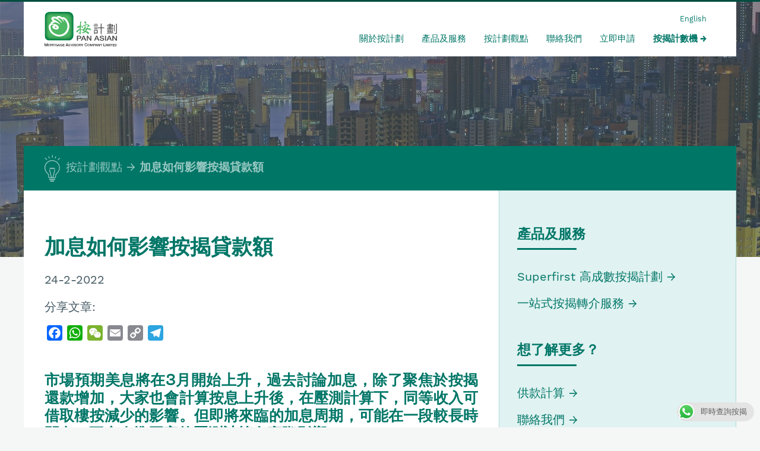

--- FILE ---
content_type: text/html; charset=UTF-8
request_url: https://www.panasian.com.hk/%E6%8C%89%E6%8F%ADabc/%E5%8A%A0%E6%81%AF%E5%A6%82%E4%BD%95%E5%BD%B1%E9%9F%BF%E6%8C%89%E6%8F%AD%E8%B2%B8%E6%AC%BE%E9%A1%8D/
body_size: 12635
content:
<!DOCTYPE HTML>
<html lang="zh-TW" dir="ltr"  data-config='{"twitter":0,"plusone":0,"facebook":0,"style":"pamac"}'>

<head>
<meta charset="UTF-8">
<meta http-equiv="X-UA-Compatible" content="IE=edge">
<meta name="viewport" content="width=device-width, initial-scale=1">
<title>【按揭ABC】加息如何影響按揭貸款額 | 按計劃 - 按揭專家</title>
<link rel="shortcut icon" href="/wp-content/themes/master/favicon.ico">
<meta name='robots' content='index, follow, max-image-preview:large, max-snippet:-1, max-video-preview:-1' />
<link rel="alternate" hreflang="zh-hant" href="https://www.panasian.com.hk/%e6%8c%89%e6%8f%adabc/%e5%8a%a0%e6%81%af%e5%a6%82%e4%bd%95%e5%bd%b1%e9%9f%bf%e6%8c%89%e6%8f%ad%e8%b2%b8%e6%ac%be%e9%a1%8d/" />

<!-- Google Tag Manager for WordPress by gtm4wp.com -->
<script data-cfasync="false" type="text/javascript">//<![CDATA[
	var gtm4wp_datalayer_name = "dataLayer";
	var dataLayer = dataLayer || [];
//]]>
</script>
<!-- End Google Tag Manager for WordPress by gtm4wp.com -->
	<!-- This site is optimized with the Yoast SEO plugin v19.13 - https://yoast.com/wordpress/plugins/seo/ -->
	<title>【按揭ABC】加息如何影響按揭貸款額 | 按計劃 - 按揭專家</title>
	<meta name="description" content="市場預期美息將在3月開始上升，過去討論加息，除了聚焦於按揭還款增加，大家也會計算按息上升後，在壓測計算下，同等收入可借取樓按減少的影響。但即將來臨的加息周期，可能在一段較長時間內，不會令準買家的壓測計算有實際影響。" />
	<link rel="canonical" href="https://www.panasian.com.hk/按揭abc/加息如何影響按揭貸款額/" />
	<meta property="og:locale" content="zh_TW" />
	<meta property="og:type" content="article" />
	<meta property="og:title" content="加息如何影響按揭貸款額" />
	<meta property="og:description" content="市場預期美息將在3月開始上升，過去討論加息，除了聚焦於按揭還款增加，大家也會計算按息上升後，在壓測計算下，同等收入可借取樓按減少的影響。但即將來臨的加息周期，可能在一段較長時間內，不會令準買家的壓測計算有實際影響。" />
	<meta property="og:url" content="https://www.panasian.com.hk/按揭abc/加息如何影響按揭貸款額/" />
	<meta property="og:site_name" content="按計劃 - 按揭專家" />
	<meta property="article:publisher" content="https://www.facebook.com/pamortgage" />
	<meta property="article:published_time" content="2022-02-24T08:10:43+00:00" />
	<meta property="og:image" content="https://www.panasian.com.hk/wp-content/uploads/2022/02/加息如何影響按揭貸款額.png" />
	<meta property="og:image:width" content="1200" />
	<meta property="og:image:height" content="628" />
	<meta property="og:image:type" content="image/png" />
	<meta name="author" content="Dick Ip" />
	<meta name="twitter:card" content="summary_large_image" />
	<script type="application/ld+json" class="yoast-schema-graph">{"@context":"https://schema.org","@graph":[{"@type":"Article","@id":"https://www.panasian.com.hk/%e6%8c%89%e6%8f%adabc/%e5%8a%a0%e6%81%af%e5%a6%82%e4%bd%95%e5%bd%b1%e9%9f%bf%e6%8c%89%e6%8f%ad%e8%b2%b8%e6%ac%be%e9%a1%8d/#article","isPartOf":{"@id":"https://www.panasian.com.hk/%e6%8c%89%e6%8f%adabc/%e5%8a%a0%e6%81%af%e5%a6%82%e4%bd%95%e5%bd%b1%e9%9f%bf%e6%8c%89%e6%8f%ad%e8%b2%b8%e6%ac%be%e9%a1%8d/"},"author":{"name":"Dick Ip","@id":"https://www.panasian.com.hk/#/schema/person/938b38cfb403d91d44dfd48221d846c2"},"headline":"加息如何影響按揭貸款額","datePublished":"2022-02-24T08:10:43+00:00","dateModified":"2022-02-24T08:10:43+00:00","mainEntityOfPage":{"@id":"https://www.panasian.com.hk/%e6%8c%89%e6%8f%adabc/%e5%8a%a0%e6%81%af%e5%a6%82%e4%bd%95%e5%bd%b1%e9%9f%bf%e6%8c%89%e6%8f%ad%e8%b2%b8%e6%ac%be%e9%a1%8d/"},"wordCount":12,"publisher":{"@id":"https://www.panasian.com.hk/#organization"},"image":{"@id":"https://www.panasian.com.hk/%e6%8c%89%e6%8f%adabc/%e5%8a%a0%e6%81%af%e5%a6%82%e4%bd%95%e5%bd%b1%e9%9f%bf%e6%8c%89%e6%8f%ad%e8%b2%b8%e6%ac%be%e9%a1%8d/#primaryimage"},"thumbnailUrl":"https://www.panasian.com.hk/wp-content/uploads/2022/02/加息如何影響按揭貸款額.png","keywords":["加息","壓力測試"],"articleSection":["按揭ABC"],"inLanguage":"zh-TW"},{"@type":"WebPage","@id":"https://www.panasian.com.hk/%e6%8c%89%e6%8f%adabc/%e5%8a%a0%e6%81%af%e5%a6%82%e4%bd%95%e5%bd%b1%e9%9f%bf%e6%8c%89%e6%8f%ad%e8%b2%b8%e6%ac%be%e9%a1%8d/","url":"https://www.panasian.com.hk/%e6%8c%89%e6%8f%adabc/%e5%8a%a0%e6%81%af%e5%a6%82%e4%bd%95%e5%bd%b1%e9%9f%bf%e6%8c%89%e6%8f%ad%e8%b2%b8%e6%ac%be%e9%a1%8d/","name":"【按揭ABC】加息如何影響按揭貸款額 | 按計劃 - 按揭專家","isPartOf":{"@id":"https://www.panasian.com.hk/#website"},"primaryImageOfPage":{"@id":"https://www.panasian.com.hk/%e6%8c%89%e6%8f%adabc/%e5%8a%a0%e6%81%af%e5%a6%82%e4%bd%95%e5%bd%b1%e9%9f%bf%e6%8c%89%e6%8f%ad%e8%b2%b8%e6%ac%be%e9%a1%8d/#primaryimage"},"image":{"@id":"https://www.panasian.com.hk/%e6%8c%89%e6%8f%adabc/%e5%8a%a0%e6%81%af%e5%a6%82%e4%bd%95%e5%bd%b1%e9%9f%bf%e6%8c%89%e6%8f%ad%e8%b2%b8%e6%ac%be%e9%a1%8d/#primaryimage"},"thumbnailUrl":"https://www.panasian.com.hk/wp-content/uploads/2022/02/加息如何影響按揭貸款額.png","datePublished":"2022-02-24T08:10:43+00:00","dateModified":"2022-02-24T08:10:43+00:00","description":"市場預期美息將在3月開始上升，過去討論加息，除了聚焦於按揭還款增加，大家也會計算按息上升後，在壓測計算下，同等收入可借取樓按減少的影響。但即將來臨的加息周期，可能在一段較長時間內，不會令準買家的壓測計算有實際影響。","breadcrumb":{"@id":"https://www.panasian.com.hk/%e6%8c%89%e6%8f%adabc/%e5%8a%a0%e6%81%af%e5%a6%82%e4%bd%95%e5%bd%b1%e9%9f%bf%e6%8c%89%e6%8f%ad%e8%b2%b8%e6%ac%be%e9%a1%8d/#breadcrumb"},"inLanguage":"zh-TW","potentialAction":[{"@type":"ReadAction","target":["https://www.panasian.com.hk/%e6%8c%89%e6%8f%adabc/%e5%8a%a0%e6%81%af%e5%a6%82%e4%bd%95%e5%bd%b1%e9%9f%bf%e6%8c%89%e6%8f%ad%e8%b2%b8%e6%ac%be%e9%a1%8d/"]}]},{"@type":"ImageObject","inLanguage":"zh-TW","@id":"https://www.panasian.com.hk/%e6%8c%89%e6%8f%adabc/%e5%8a%a0%e6%81%af%e5%a6%82%e4%bd%95%e5%bd%b1%e9%9f%bf%e6%8c%89%e6%8f%ad%e8%b2%b8%e6%ac%be%e9%a1%8d/#primaryimage","url":"https://www.panasian.com.hk/wp-content/uploads/2022/02/加息如何影響按揭貸款額.png","contentUrl":"https://www.panasian.com.hk/wp-content/uploads/2022/02/加息如何影響按揭貸款額.png","width":1200,"height":628},{"@type":"BreadcrumbList","@id":"https://www.panasian.com.hk/%e6%8c%89%e6%8f%adabc/%e5%8a%a0%e6%81%af%e5%a6%82%e4%bd%95%e5%bd%b1%e9%9f%bf%e6%8c%89%e6%8f%ad%e8%b2%b8%e6%ac%be%e9%a1%8d/#breadcrumb","itemListElement":[{"@type":"ListItem","position":1,"name":"Home","item":"https://www.panasian.com.hk/"},{"@type":"ListItem","position":2,"name":"按計劃觀點","item":"https://www.panasian.com.hk/view-points/"},{"@type":"ListItem","position":3,"name":"加息如何影響按揭貸款額"}]},{"@type":"WebSite","@id":"https://www.panasian.com.hk/#website","url":"https://www.panasian.com.hk/","name":"按計劃 - 按揭專家","description":"置業途上，按計劃與你乘風破浪","publisher":{"@id":"https://www.panasian.com.hk/#organization"},"potentialAction":[{"@type":"SearchAction","target":{"@type":"EntryPoint","urlTemplate":"https://www.panasian.com.hk/?s={search_term_string}"},"query-input":"required name=search_term_string"}],"inLanguage":"zh-TW"},{"@type":"Organization","@id":"https://www.panasian.com.hk/#organization","name":"Pan Asian Mortgage Advisory Company Limited 按揭計有限公司","url":"https://www.panasian.com.hk/","logo":{"@type":"ImageObject","inLanguage":"zh-TW","@id":"https://www.panasian.com.hk/#/schema/logo/image/","url":"https://www.panasian.com.hk/wp-content/uploads/2017/08/pamac_logo.jpg","contentUrl":"https://www.panasian.com.hk/wp-content/uploads/2017/08/pamac_logo.jpg","width":1162,"height":1144,"caption":"Pan Asian Mortgage Advisory Company Limited 按揭計有限公司"},"image":{"@id":"https://www.panasian.com.hk/#/schema/logo/image/"},"sameAs":["https://www.youtube.com/playlist?list=PLCcOnty_IcL1zCYRM3_68u9JGYummGvMS","https://www.facebook.com/pamortgage"]},{"@type":"Person","@id":"https://www.panasian.com.hk/#/schema/person/938b38cfb403d91d44dfd48221d846c2","name":"Dick Ip","image":{"@type":"ImageObject","inLanguage":"zh-TW","@id":"https://www.panasian.com.hk/#/schema/person/image/","url":"https://secure.gravatar.com/avatar/36f30392c39d0ec96fa07c554f66d1f9?s=96&d=mm&r=g","contentUrl":"https://secure.gravatar.com/avatar/36f30392c39d0ec96fa07c554f66d1f9?s=96&d=mm&r=g","caption":"Dick Ip"}}]}</script>
	<!-- / Yoast SEO plugin. -->


<link rel='dns-prefetch' href='//static.addtoany.com' />
<script type="text/javascript">
window._wpemojiSettings = {"baseUrl":"https:\/\/s.w.org\/images\/core\/emoji\/14.0.0\/72x72\/","ext":".png","svgUrl":"https:\/\/s.w.org\/images\/core\/emoji\/14.0.0\/svg\/","svgExt":".svg","source":{"concatemoji":"https:\/\/www.panasian.com.hk\/wp-includes\/js\/wp-emoji-release.min.js?ver=51f92a2ee2d2f82dc5a8ada023728720"}};
/*! This file is auto-generated */
!function(e,a,t){var n,r,o,i=a.createElement("canvas"),p=i.getContext&&i.getContext("2d");function s(e,t){var a=String.fromCharCode,e=(p.clearRect(0,0,i.width,i.height),p.fillText(a.apply(this,e),0,0),i.toDataURL());return p.clearRect(0,0,i.width,i.height),p.fillText(a.apply(this,t),0,0),e===i.toDataURL()}function c(e){var t=a.createElement("script");t.src=e,t.defer=t.type="text/javascript",a.getElementsByTagName("head")[0].appendChild(t)}for(o=Array("flag","emoji"),t.supports={everything:!0,everythingExceptFlag:!0},r=0;r<o.length;r++)t.supports[o[r]]=function(e){if(p&&p.fillText)switch(p.textBaseline="top",p.font="600 32px Arial",e){case"flag":return s([127987,65039,8205,9895,65039],[127987,65039,8203,9895,65039])?!1:!s([55356,56826,55356,56819],[55356,56826,8203,55356,56819])&&!s([55356,57332,56128,56423,56128,56418,56128,56421,56128,56430,56128,56423,56128,56447],[55356,57332,8203,56128,56423,8203,56128,56418,8203,56128,56421,8203,56128,56430,8203,56128,56423,8203,56128,56447]);case"emoji":return!s([129777,127995,8205,129778,127999],[129777,127995,8203,129778,127999])}return!1}(o[r]),t.supports.everything=t.supports.everything&&t.supports[o[r]],"flag"!==o[r]&&(t.supports.everythingExceptFlag=t.supports.everythingExceptFlag&&t.supports[o[r]]);t.supports.everythingExceptFlag=t.supports.everythingExceptFlag&&!t.supports.flag,t.DOMReady=!1,t.readyCallback=function(){t.DOMReady=!0},t.supports.everything||(n=function(){t.readyCallback()},a.addEventListener?(a.addEventListener("DOMContentLoaded",n,!1),e.addEventListener("load",n,!1)):(e.attachEvent("onload",n),a.attachEvent("onreadystatechange",function(){"complete"===a.readyState&&t.readyCallback()})),(e=t.source||{}).concatemoji?c(e.concatemoji):e.wpemoji&&e.twemoji&&(c(e.twemoji),c(e.wpemoji)))}(window,document,window._wpemojiSettings);
</script>
<style type="text/css">
img.wp-smiley,
img.emoji {
	display: inline !important;
	border: none !important;
	box-shadow: none !important;
	height: 1em !important;
	width: 1em !important;
	margin: 0 0.07em !important;
	vertical-align: -0.1em !important;
	background: none !important;
	padding: 0 !important;
}
</style>
	<link rel='stylesheet' id='wp-block-library-css' href='https://www.panasian.com.hk/wp-includes/css/dist/block-library/style.min.css?ver=51f92a2ee2d2f82dc5a8ada023728720' type='text/css' media='all' />
<link rel='stylesheet' id='classic-theme-styles-css' href='https://www.panasian.com.hk/wp-includes/css/classic-themes.min.css?ver=1' type='text/css' media='all' />
<style id='global-styles-inline-css' type='text/css'>
body{--wp--preset--color--black: #000000;--wp--preset--color--cyan-bluish-gray: #abb8c3;--wp--preset--color--white: #ffffff;--wp--preset--color--pale-pink: #f78da7;--wp--preset--color--vivid-red: #cf2e2e;--wp--preset--color--luminous-vivid-orange: #ff6900;--wp--preset--color--luminous-vivid-amber: #fcb900;--wp--preset--color--light-green-cyan: #7bdcb5;--wp--preset--color--vivid-green-cyan: #00d084;--wp--preset--color--pale-cyan-blue: #8ed1fc;--wp--preset--color--vivid-cyan-blue: #0693e3;--wp--preset--color--vivid-purple: #9b51e0;--wp--preset--gradient--vivid-cyan-blue-to-vivid-purple: linear-gradient(135deg,rgba(6,147,227,1) 0%,rgb(155,81,224) 100%);--wp--preset--gradient--light-green-cyan-to-vivid-green-cyan: linear-gradient(135deg,rgb(122,220,180) 0%,rgb(0,208,130) 100%);--wp--preset--gradient--luminous-vivid-amber-to-luminous-vivid-orange: linear-gradient(135deg,rgba(252,185,0,1) 0%,rgba(255,105,0,1) 100%);--wp--preset--gradient--luminous-vivid-orange-to-vivid-red: linear-gradient(135deg,rgba(255,105,0,1) 0%,rgb(207,46,46) 100%);--wp--preset--gradient--very-light-gray-to-cyan-bluish-gray: linear-gradient(135deg,rgb(238,238,238) 0%,rgb(169,184,195) 100%);--wp--preset--gradient--cool-to-warm-spectrum: linear-gradient(135deg,rgb(74,234,220) 0%,rgb(151,120,209) 20%,rgb(207,42,186) 40%,rgb(238,44,130) 60%,rgb(251,105,98) 80%,rgb(254,248,76) 100%);--wp--preset--gradient--blush-light-purple: linear-gradient(135deg,rgb(255,206,236) 0%,rgb(152,150,240) 100%);--wp--preset--gradient--blush-bordeaux: linear-gradient(135deg,rgb(254,205,165) 0%,rgb(254,45,45) 50%,rgb(107,0,62) 100%);--wp--preset--gradient--luminous-dusk: linear-gradient(135deg,rgb(255,203,112) 0%,rgb(199,81,192) 50%,rgb(65,88,208) 100%);--wp--preset--gradient--pale-ocean: linear-gradient(135deg,rgb(255,245,203) 0%,rgb(182,227,212) 50%,rgb(51,167,181) 100%);--wp--preset--gradient--electric-grass: linear-gradient(135deg,rgb(202,248,128) 0%,rgb(113,206,126) 100%);--wp--preset--gradient--midnight: linear-gradient(135deg,rgb(2,3,129) 0%,rgb(40,116,252) 100%);--wp--preset--duotone--dark-grayscale: url('#wp-duotone-dark-grayscale');--wp--preset--duotone--grayscale: url('#wp-duotone-grayscale');--wp--preset--duotone--purple-yellow: url('#wp-duotone-purple-yellow');--wp--preset--duotone--blue-red: url('#wp-duotone-blue-red');--wp--preset--duotone--midnight: url('#wp-duotone-midnight');--wp--preset--duotone--magenta-yellow: url('#wp-duotone-magenta-yellow');--wp--preset--duotone--purple-green: url('#wp-duotone-purple-green');--wp--preset--duotone--blue-orange: url('#wp-duotone-blue-orange');--wp--preset--font-size--small: 13px;--wp--preset--font-size--medium: 20px;--wp--preset--font-size--large: 36px;--wp--preset--font-size--x-large: 42px;--wp--preset--spacing--20: 0.44rem;--wp--preset--spacing--30: 0.67rem;--wp--preset--spacing--40: 1rem;--wp--preset--spacing--50: 1.5rem;--wp--preset--spacing--60: 2.25rem;--wp--preset--spacing--70: 3.38rem;--wp--preset--spacing--80: 5.06rem;}:where(.is-layout-flex){gap: 0.5em;}body .is-layout-flow > .alignleft{float: left;margin-inline-start: 0;margin-inline-end: 2em;}body .is-layout-flow > .alignright{float: right;margin-inline-start: 2em;margin-inline-end: 0;}body .is-layout-flow > .aligncenter{margin-left: auto !important;margin-right: auto !important;}body .is-layout-constrained > .alignleft{float: left;margin-inline-start: 0;margin-inline-end: 2em;}body .is-layout-constrained > .alignright{float: right;margin-inline-start: 2em;margin-inline-end: 0;}body .is-layout-constrained > .aligncenter{margin-left: auto !important;margin-right: auto !important;}body .is-layout-constrained > :where(:not(.alignleft):not(.alignright):not(.alignfull)){max-width: var(--wp--style--global--content-size);margin-left: auto !important;margin-right: auto !important;}body .is-layout-constrained > .alignwide{max-width: var(--wp--style--global--wide-size);}body .is-layout-flex{display: flex;}body .is-layout-flex{flex-wrap: wrap;align-items: center;}body .is-layout-flex > *{margin: 0;}:where(.wp-block-columns.is-layout-flex){gap: 2em;}.has-black-color{color: var(--wp--preset--color--black) !important;}.has-cyan-bluish-gray-color{color: var(--wp--preset--color--cyan-bluish-gray) !important;}.has-white-color{color: var(--wp--preset--color--white) !important;}.has-pale-pink-color{color: var(--wp--preset--color--pale-pink) !important;}.has-vivid-red-color{color: var(--wp--preset--color--vivid-red) !important;}.has-luminous-vivid-orange-color{color: var(--wp--preset--color--luminous-vivid-orange) !important;}.has-luminous-vivid-amber-color{color: var(--wp--preset--color--luminous-vivid-amber) !important;}.has-light-green-cyan-color{color: var(--wp--preset--color--light-green-cyan) !important;}.has-vivid-green-cyan-color{color: var(--wp--preset--color--vivid-green-cyan) !important;}.has-pale-cyan-blue-color{color: var(--wp--preset--color--pale-cyan-blue) !important;}.has-vivid-cyan-blue-color{color: var(--wp--preset--color--vivid-cyan-blue) !important;}.has-vivid-purple-color{color: var(--wp--preset--color--vivid-purple) !important;}.has-black-background-color{background-color: var(--wp--preset--color--black) !important;}.has-cyan-bluish-gray-background-color{background-color: var(--wp--preset--color--cyan-bluish-gray) !important;}.has-white-background-color{background-color: var(--wp--preset--color--white) !important;}.has-pale-pink-background-color{background-color: var(--wp--preset--color--pale-pink) !important;}.has-vivid-red-background-color{background-color: var(--wp--preset--color--vivid-red) !important;}.has-luminous-vivid-orange-background-color{background-color: var(--wp--preset--color--luminous-vivid-orange) !important;}.has-luminous-vivid-amber-background-color{background-color: var(--wp--preset--color--luminous-vivid-amber) !important;}.has-light-green-cyan-background-color{background-color: var(--wp--preset--color--light-green-cyan) !important;}.has-vivid-green-cyan-background-color{background-color: var(--wp--preset--color--vivid-green-cyan) !important;}.has-pale-cyan-blue-background-color{background-color: var(--wp--preset--color--pale-cyan-blue) !important;}.has-vivid-cyan-blue-background-color{background-color: var(--wp--preset--color--vivid-cyan-blue) !important;}.has-vivid-purple-background-color{background-color: var(--wp--preset--color--vivid-purple) !important;}.has-black-border-color{border-color: var(--wp--preset--color--black) !important;}.has-cyan-bluish-gray-border-color{border-color: var(--wp--preset--color--cyan-bluish-gray) !important;}.has-white-border-color{border-color: var(--wp--preset--color--white) !important;}.has-pale-pink-border-color{border-color: var(--wp--preset--color--pale-pink) !important;}.has-vivid-red-border-color{border-color: var(--wp--preset--color--vivid-red) !important;}.has-luminous-vivid-orange-border-color{border-color: var(--wp--preset--color--luminous-vivid-orange) !important;}.has-luminous-vivid-amber-border-color{border-color: var(--wp--preset--color--luminous-vivid-amber) !important;}.has-light-green-cyan-border-color{border-color: var(--wp--preset--color--light-green-cyan) !important;}.has-vivid-green-cyan-border-color{border-color: var(--wp--preset--color--vivid-green-cyan) !important;}.has-pale-cyan-blue-border-color{border-color: var(--wp--preset--color--pale-cyan-blue) !important;}.has-vivid-cyan-blue-border-color{border-color: var(--wp--preset--color--vivid-cyan-blue) !important;}.has-vivid-purple-border-color{border-color: var(--wp--preset--color--vivid-purple) !important;}.has-vivid-cyan-blue-to-vivid-purple-gradient-background{background: var(--wp--preset--gradient--vivid-cyan-blue-to-vivid-purple) !important;}.has-light-green-cyan-to-vivid-green-cyan-gradient-background{background: var(--wp--preset--gradient--light-green-cyan-to-vivid-green-cyan) !important;}.has-luminous-vivid-amber-to-luminous-vivid-orange-gradient-background{background: var(--wp--preset--gradient--luminous-vivid-amber-to-luminous-vivid-orange) !important;}.has-luminous-vivid-orange-to-vivid-red-gradient-background{background: var(--wp--preset--gradient--luminous-vivid-orange-to-vivid-red) !important;}.has-very-light-gray-to-cyan-bluish-gray-gradient-background{background: var(--wp--preset--gradient--very-light-gray-to-cyan-bluish-gray) !important;}.has-cool-to-warm-spectrum-gradient-background{background: var(--wp--preset--gradient--cool-to-warm-spectrum) !important;}.has-blush-light-purple-gradient-background{background: var(--wp--preset--gradient--blush-light-purple) !important;}.has-blush-bordeaux-gradient-background{background: var(--wp--preset--gradient--blush-bordeaux) !important;}.has-luminous-dusk-gradient-background{background: var(--wp--preset--gradient--luminous-dusk) !important;}.has-pale-ocean-gradient-background{background: var(--wp--preset--gradient--pale-ocean) !important;}.has-electric-grass-gradient-background{background: var(--wp--preset--gradient--electric-grass) !important;}.has-midnight-gradient-background{background: var(--wp--preset--gradient--midnight) !important;}.has-small-font-size{font-size: var(--wp--preset--font-size--small) !important;}.has-medium-font-size{font-size: var(--wp--preset--font-size--medium) !important;}.has-large-font-size{font-size: var(--wp--preset--font-size--large) !important;}.has-x-large-font-size{font-size: var(--wp--preset--font-size--x-large) !important;}
.wp-block-navigation a:where(:not(.wp-element-button)){color: inherit;}
:where(.wp-block-columns.is-layout-flex){gap: 2em;}
.wp-block-pullquote{font-size: 1.5em;line-height: 1.6;}
</style>
<link rel='stylesheet' id='ccw_main_css-css' href='https://www.panasian.com.hk/wp-content/plugins/click-to-chat-for-whatsapp/prev/assets/css/mainstyles.css?ver=3.20' type='text/css' media='all' />
<link rel='stylesheet' id='wpml-legacy-dropdown-0-css' href='https://www.panasian.com.hk/wp-content/plugins/sitepress-multilingual-cms/templates/language-switchers/legacy-dropdown/style.css?ver=1' type='text/css' media='all' />
<style id='wpml-legacy-dropdown-0-inline-css' type='text/css'>
.wpml-ls-statics-shortcode_actions{background-color:#eeeeee;}.wpml-ls-statics-shortcode_actions, .wpml-ls-statics-shortcode_actions .wpml-ls-sub-menu, .wpml-ls-statics-shortcode_actions a {border-color:#cdcdcd;}.wpml-ls-statics-shortcode_actions a {color:#444444;background-color:#ffffff;}.wpml-ls-statics-shortcode_actions a:hover,.wpml-ls-statics-shortcode_actions a:focus {color:#000000;background-color:#eeeeee;}.wpml-ls-statics-shortcode_actions .wpml-ls-current-language>a {color:#444444;background-color:#ffffff;}.wpml-ls-statics-shortcode_actions .wpml-ls-current-language:hover>a, .wpml-ls-statics-shortcode_actions .wpml-ls-current-language>a:focus {color:#000000;background-color:#eeeeee;}
</style>
<link rel='stylesheet' id='custom_style1-css' href='https://www.panasian.com.hk/wp-content/themes/master/css/custom_style.css' type='text/css' media='all' />
<link rel='stylesheet' id='addtoany-css' href='https://www.panasian.com.hk/wp-content/plugins/add-to-any/addtoany.min.css?ver=1.16' type='text/css' media='all' />
<script type='text/javascript' src='https://www.panasian.com.hk/wp-includes/js/jquery/jquery.min.js?ver=3.6.1' id='jquery-core-js'></script>
<script type='text/javascript' src='https://www.panasian.com.hk/wp-includes/js/jquery/jquery-migrate.min.js?ver=3.3.2' id='jquery-migrate-js'></script>
<script type='text/javascript' id='addtoany-core-js-before'>
window.a2a_config=window.a2a_config||{};a2a_config.callbacks=[];a2a_config.overlays=[];a2a_config.templates={};a2a_localize = {
	Share: "Share",
	Save: "Save",
	Subscribe: "Subscribe",
	Email: "Email",
	Bookmark: "Bookmark",
	ShowAll: "Show all",
	ShowLess: "Show less",
	FindServices: "Find service(s)",
	FindAnyServiceToAddTo: "Instantly find any service to add to",
	PoweredBy: "Powered by",
	ShareViaEmail: "Share via email",
	SubscribeViaEmail: "Subscribe via email",
	BookmarkInYourBrowser: "Bookmark in your browser",
	BookmarkInstructions: "Press Ctrl+D or \u2318+D to bookmark this page",
	AddToYourFavorites: "Add to your favorites",
	SendFromWebOrProgram: "Send from any email address or email program",
	EmailProgram: "Email program",
	More: "More&#8230;",
	ThanksForSharing: "Thanks for sharing!",
	ThanksForFollowing: "Thanks for following!"
};
</script>
<script type='text/javascript' async src='https://static.addtoany.com/menu/page.js' id='addtoany-core-js'></script>
<script type='text/javascript' async src='https://www.panasian.com.hk/wp-content/plugins/add-to-any/addtoany.min.js?ver=1.1' id='addtoany-jquery-js'></script>
<script type='text/javascript' src='https://www.panasian.com.hk/wp-content/plugins/stop-user-enumeration/js/commentauthor.js?ver=51f92a2ee2d2f82dc5a8ada023728720' id='comment_author-js'></script>
<script type='text/javascript' src='https://www.panasian.com.hk/wp-content/plugins/sitepress-multilingual-cms/templates/language-switchers/legacy-dropdown/script.js?ver=1' id='wpml-legacy-dropdown-0-js'></script>
<script type='text/javascript' src='https://www.panasian.com.hk/wp-content/plugins/duracelltomi-google-tag-manager/js/gtm4wp-form-move-tracker.js?ver=1.9' id='gtm4wp-form-move-tracker-js'></script>
<link rel="https://api.w.org/" href="https://www.panasian.com.hk/wp-json/" /><link rel="alternate" type="application/json" href="https://www.panasian.com.hk/wp-json/wp/v2/posts/6300" /><link rel="EditURI" type="application/rsd+xml" title="RSD" href="https://www.panasian.com.hk/xmlrpc.php?rsd" />
<link rel="wlwmanifest" type="application/wlwmanifest+xml" href="https://www.panasian.com.hk/wp-includes/wlwmanifest.xml" />

<link rel='shortlink' href='https://www.panasian.com.hk/?p=6300' />
<meta name="generator" content="WPML ver:3.7.1 stt:62,1;" />
<script type="text/javascript">
(function(url){
	if(/(?:Chrome\/26\.0\.1410\.63 Safari\/537\.31|WordfenceTestMonBot)/.test(navigator.userAgent)){ return; }
	var addEvent = function(evt, handler) {
		if (window.addEventListener) {
			document.addEventListener(evt, handler, false);
		} else if (window.attachEvent) {
			document.attachEvent('on' + evt, handler);
		}
	};
	var removeEvent = function(evt, handler) {
		if (window.removeEventListener) {
			document.removeEventListener(evt, handler, false);
		} else if (window.detachEvent) {
			document.detachEvent('on' + evt, handler);
		}
	};
	var evts = 'contextmenu dblclick drag dragend dragenter dragleave dragover dragstart drop keydown keypress keyup mousedown mousemove mouseout mouseover mouseup mousewheel scroll'.split(' ');
	var logHuman = function() {
		if (window.wfLogHumanRan) { return; }
		window.wfLogHumanRan = true;
		var wfscr = document.createElement('script');
		wfscr.type = 'text/javascript';
		wfscr.async = true;
		wfscr.src = url + '&r=' + Math.random();
		(document.getElementsByTagName('head')[0]||document.getElementsByTagName('body')[0]).appendChild(wfscr);
		for (var i = 0; i < evts.length; i++) {
			removeEvent(evts[i], logHuman);
		}
	};
	for (var i = 0; i < evts.length; i++) {
		addEvent(evts[i], logHuman);
	}
})('//www.panasian.com.hk/?wordfence_lh=1&hid=91FF57DFFC2B32EFA28AA0B941FD11EC');
</script>
<!-- Google Tag Manager for WordPress by gtm4wp.com -->
<script data-cfasync="false" type="text/javascript">//<![CDATA[
	dataLayer.push({"pagePostType":"post","pagePostType2":"single-post","pageCategory":["%e6%8c%89%e6%8f%adabc"],"pageAttributes":["%e5%8a%a0%e6%81%af","%e5%a3%93%e5%8a%9b%e6%b8%ac%e8%a9%a6"],"pagePostAuthor":"Dick Ip"});//]]>
</script>
<script data-cfasync="false">//<![CDATA[
(function(w,d,s,l,i){w[l]=w[l]||[];w[l].push({'gtm.start':
new Date().getTime(),event:'gtm.js'});var f=d.getElementsByTagName(s)[0],
j=d.createElement(s),dl=l!='dataLayer'?'&l='+l:'';j.async=true;j.src=
'//www.googletagmanager.com/gtm.'+'js?id='+i+dl;f.parentNode.insertBefore(j,f);
})(window,document,'script','dataLayer','GTM-N63F9SM');//]]>
</script>
<!-- End Google Tag Manager -->
<!-- End Google Tag Manager for WordPress by gtm4wp.com -->		<style type="text/css" id="wp-custom-css">
			.myButton {
  backface-visibility: hidden;
  position: relative;
	height: 40px;
	width: 150px;
	cursor: pointer;
  display: inline-block;
  white-space: nowrap;
  background: #fff;
  border-radius: 010px;
  border: 02px solid #007667;
  border-width: 1px 1px 1px 1px;
  padding: 3px 15px 3px 15px;
    color: #007667;
  font-size: 18px;
  font-family: 'cwTeXYen',sans-serif;
  font-weight: 300;
  font-style: normal
}
.myButton:hover{
border-color: #007667;
color: #007667;
}		</style>
		<link rel="stylesheet" href="/wp-content/themes/master/css/theme.css">
<link rel="stylesheet" href="/wp-content/themes/master/styles/pamac/css/custom.css">
<script src="/wp-content/themes/master/warp/vendor/uikit/js/uikit.js"></script>
<script src="/wp-content/themes/master/warp/vendor/uikit/js/components/autocomplete.js"></script>
<script src="/wp-content/themes/master/warp/vendor/uikit/js/components/lightbox.js"></script>
<script src="/wp-content/themes/master/warp/vendor/uikit/js/components/search.js"></script>
<script src="/wp-content/themes/master/warp/vendor/uikit/js/components/tooltip.js"></script>
<script src="/wp-content/themes/master/warp/vendor/uikit/js/components/slider.js"></script>
<script src="/wp-content/themes/master/warp/vendor/uikit/js/components/sticky.js"></script>
<script src="/wp-content/themes/master/warp/js/social.js"></script>
<script src="/wp-content/themes/master/js/theme.js"></script>
<script>var currentSiteLang = "zh-hant"</script></head>

<body class="post-template-default single single-post postid-6300 single-format-standard tm-sidebar-a-right tm-sidebars-1 tm-isblog wp-single">

	<div class="site-container">

		
		
				<nav class="tm-navbar uk-navbar" data-uk-sticky="{media: '(max-width: 767px)'}">

			<div class="uk-container uk-container-center">

				<div class="uk-grid">

										<a class="tm-logo uk-width-1-6 uk-hidden-small" href="https://www.panasian.com.hk"><img src="/assets/images/pamac-logo.svg" alt="按計劃 &#8211; 按揭專家"></a>
										
					<div class="menu-container uk-width-5-6 uk-hidden-small">
						<ul class="lang-switcher"><li><a href="https://www.panasian.com.hk/en/">English</a></li></ul>												<ul class="uk-navbar-nav uk-hidden-small"><li><a href="https://www.panasian.com.hk/about/" class="">關於按計劃</a></li><li><a href="https://www.panasian.com.hk/financial-services/%e7%94%a2%e5%93%81/" class="">產品及服務</a></li><li><a href="https://www.panasian.com.hk/view-points/" class="">按計劃觀點</a></li><li><a href="https://www.panasian.com.hk/contact/" class="">聯絡我們</a></li><li><a href="https://www.panasian.com.hk/applyonline/" class="">立即申請</a></li><li><a href="https://www.panasian.com.hk/%e6%8c%89%e6%8f%ad%e8%a8%88%e6%95%b8%e6%a9%9f/" class="">按揭計數機</a></li></ul>											</div>

					
				</div>

			</div>

						<a href="#offcanvas" class="uk-navbar-toggle uk-visible-small" data-uk-offcanvas></a>
						
						<div class="uk-navbar-content uk-navbar-center uk-visible-small"><a class="tm-logo-small" href="https://www.panasian.com.hk"><img src="/assets/images/pamac-logo.svg" alt="按計劃 &#8211; 按揭專家"></a></div>
			
		</nav>
		
				<section id="tm-top-a" class="tm-top-a uk-grid" data-uk-grid-match="{target:'> div > .uk-panel'}" data-uk-grid-margin>
			<!-- <div class="uk-container uk-container-center"> -->
				
<div class="uk-width-1-1"><div class="uk-panel widget_text"><div class="page-hero">
  <div class="page-hero-image"></div>
</div></div></div>
			<!-- </div> -->
		</section>
		
		
				<div id="tm-middle" class="tm-middle uk-container uk-container-center">
				
						<section id="tm-main-top" class="tm-main-top uk-grid" data-uk-grid-match="{target:'> div > .uk-panel'}" data-uk-grid-margin>
<div class="uk-width-1-1"><div class="uk-panel widget_text"><div class="breadcrumb">
  <div class="uk-container">
    <ul>
      <li>
        <a href="https://www.panasian.com.hk/view-points/"><img src="https://www.panasian.com.hk/wp-content/uploads/2016/11/pamac-icon-viewpoint-1.svg" alt="pamac-icon-viewpoint">按計劃觀點</a>      </li>
      <li>
        <a href="https://www.panasian.com.hk/%e6%8c%89%e6%8f%adabc/%e5%8a%a0%e6%81%af%e5%a6%82%e4%bd%95%e5%bd%b1%e9%9f%bf%e6%8c%89%e6%8f%ad%e8%b2%b8%e6%ac%be%e9%a1%8d/" class="active">加息如何影響按揭貸款額</a>      </li>
    </ul>
  </div>
  </div></div></div>
</section>
			
			<div class="uk-grid uk-grid-collapse" data-uk-grid-match data-uk-grid-margin>

								<div class="tm-main uk-width-medium-2-3">
				<!-- <div class="tm-main uk-width-large-2-3"> -->

										<main id="tm-content" class="tm-content">

						
						  
  <article class="uk-article">

                 
    
        <h1 class="uk-article-title uk-h3">加息如何影響按揭貸款額</h1>
    
    <p class="article-date">
      24-2-2022    </p>
    <div class="addtoany_share_save_container addtoany_content addtoany_content_top"><div class="addtoany_header">分享文章:</div><div class="a2a_kit a2a_kit_size_26 addtoany_list" data-a2a-url="https://www.panasian.com.hk/%e6%8c%89%e6%8f%adabc/%e5%8a%a0%e6%81%af%e5%a6%82%e4%bd%95%e5%bd%b1%e9%9f%bf%e6%8c%89%e6%8f%ad%e8%b2%b8%e6%ac%be%e9%a1%8d/" data-a2a-title="加息如何影響按揭貸款額"><a class="a2a_button_facebook" href="https://www.addtoany.com/add_to/facebook?linkurl=https%3A%2F%2Fwww.panasian.com.hk%2F%25e6%258c%2589%25e6%258f%25adabc%2F%25e5%258a%25a0%25e6%2581%25af%25e5%25a6%2582%25e4%25bd%2595%25e5%25bd%25b1%25e9%259f%25bf%25e6%258c%2589%25e6%258f%25ad%25e8%25b2%25b8%25e6%25ac%25be%25e9%25a1%258d%2F&amp;linkname=%E5%8A%A0%E6%81%AF%E5%A6%82%E4%BD%95%E5%BD%B1%E9%9F%BF%E6%8C%89%E6%8F%AD%E8%B2%B8%E6%AC%BE%E9%A1%8D" title="Facebook" rel="nofollow noopener" target="_blank"></a><a class="a2a_button_whatsapp" href="https://www.addtoany.com/add_to/whatsapp?linkurl=https%3A%2F%2Fwww.panasian.com.hk%2F%25e6%258c%2589%25e6%258f%25adabc%2F%25e5%258a%25a0%25e6%2581%25af%25e5%25a6%2582%25e4%25bd%2595%25e5%25bd%25b1%25e9%259f%25bf%25e6%258c%2589%25e6%258f%25ad%25e8%25b2%25b8%25e6%25ac%25be%25e9%25a1%258d%2F&amp;linkname=%E5%8A%A0%E6%81%AF%E5%A6%82%E4%BD%95%E5%BD%B1%E9%9F%BF%E6%8C%89%E6%8F%AD%E8%B2%B8%E6%AC%BE%E9%A1%8D" title="WhatsApp" rel="nofollow noopener" target="_blank"></a><a class="a2a_button_wechat" href="https://www.addtoany.com/add_to/wechat?linkurl=https%3A%2F%2Fwww.panasian.com.hk%2F%25e6%258c%2589%25e6%258f%25adabc%2F%25e5%258a%25a0%25e6%2581%25af%25e5%25a6%2582%25e4%25bd%2595%25e5%25bd%25b1%25e9%259f%25bf%25e6%258c%2589%25e6%258f%25ad%25e8%25b2%25b8%25e6%25ac%25be%25e9%25a1%258d%2F&amp;linkname=%E5%8A%A0%E6%81%AF%E5%A6%82%E4%BD%95%E5%BD%B1%E9%9F%BF%E6%8C%89%E6%8F%AD%E8%B2%B8%E6%AC%BE%E9%A1%8D" title="WeChat" rel="nofollow noopener" target="_blank"></a><a class="a2a_button_email" href="https://www.addtoany.com/add_to/email?linkurl=https%3A%2F%2Fwww.panasian.com.hk%2F%25e6%258c%2589%25e6%258f%25adabc%2F%25e5%258a%25a0%25e6%2581%25af%25e5%25a6%2582%25e4%25bd%2595%25e5%25bd%25b1%25e9%259f%25bf%25e6%258c%2589%25e6%258f%25ad%25e8%25b2%25b8%25e6%25ac%25be%25e9%25a1%258d%2F&amp;linkname=%E5%8A%A0%E6%81%AF%E5%A6%82%E4%BD%95%E5%BD%B1%E9%9F%BF%E6%8C%89%E6%8F%AD%E8%B2%B8%E6%AC%BE%E9%A1%8D" title="Email" rel="nofollow noopener" target="_blank"></a><a class="a2a_button_copy_link" href="https://www.addtoany.com/add_to/copy_link?linkurl=https%3A%2F%2Fwww.panasian.com.hk%2F%25e6%258c%2589%25e6%258f%25adabc%2F%25e5%258a%25a0%25e6%2581%25af%25e5%25a6%2582%25e4%25bd%2595%25e5%25bd%25b1%25e9%259f%25bf%25e6%258c%2589%25e6%258f%25ad%25e8%25b2%25b8%25e6%25ac%25be%25e9%25a1%258d%2F&amp;linkname=%E5%8A%A0%E6%81%AF%E5%A6%82%E4%BD%95%E5%BD%B1%E9%9F%BF%E6%8C%89%E6%8F%AD%E8%B2%B8%E6%AC%BE%E9%A1%8D" title="Copy Link" rel="nofollow noopener" target="_blank"></a><a class="a2a_button_telegram" href="https://www.addtoany.com/add_to/telegram?linkurl=https%3A%2F%2Fwww.panasian.com.hk%2F%25e6%258c%2589%25e6%258f%25adabc%2F%25e5%258a%25a0%25e6%2581%25af%25e5%25a6%2582%25e4%25bd%2595%25e5%25bd%25b1%25e9%259f%25bf%25e6%258c%2589%25e6%258f%25ad%25e8%25b2%25b8%25e6%25ac%25be%25e9%25a1%258d%2F&amp;linkname=%E5%8A%A0%E6%81%AF%E5%A6%82%E4%BD%95%E5%BD%B1%E9%9F%BF%E6%8C%89%E6%8F%AD%E8%B2%B8%E6%AC%BE%E9%A1%8D" title="Telegram" rel="nofollow noopener" target="_blank"></a></div></div><h2>市場預期美息將在3月開始上升，過去討論加息，除了聚焦於按揭還款增加，大家也會計算按息上升後，在壓測計算下，同等收入可借取樓按減少的影響。但即將來臨的加息周期，可能在一段較長時間內，不會令準買家的壓測計算有實際影響。</h2>
<p>現時銀行對無按揭負擔、自住物業的樓按借款申請，會要求每月還款不逾申請人月入的一半、按息加3厘時，還款不逾月入6成。因此，「當前按息」上升，在同等借款額、還款期不變的情況下，同等收入可借取的樓按上限會減少。</p>
<p><a href="https://www.panasian.com.hk/wp-content/uploads/2022/02/加息如何影響按揭貸款額.png"><img decoding="async" class="alignnone size-full wp-image-6299" src="https://www.panasian.com.hk/wp-content/uploads/2022/02/加息如何影響按揭貸款額.png" alt="" width="1200" height="628" srcset="https://www.panasian.com.hk/wp-content/uploads/2022/02/加息如何影響按揭貸款額.png 1200w, https://www.panasian.com.hk/wp-content/uploads/2022/02/加息如何影響按揭貸款額-300x157.png 300w, https://www.panasian.com.hk/wp-content/uploads/2022/02/加息如何影響按揭貸款額-768x402.png 768w, https://www.panasian.com.hk/wp-content/uploads/2022/02/加息如何影響按揭貸款額-1024x536.png 1024w" sizes="(max-width: 1200px) 100vw, 1200px" /></a></p>
<p>不過，近年香港9成多的新批住宅樓按都是拆息按揭（H按），新批H按當前利率大概在1.5厘至1.6厘左右，但絕大多數銀行的H按都設有與最優惠利率掛鈎的鎖息上限，現時一般在2.5厘。銀行為H按計算供款與收入比率、以及壓力測試時，會視鎖息為「當前利率」。因此，假設今年拆息隨美息上升0.75厘，新批H按利率上升至2.35厘；雖然同等借款額、同等還款期下，每月還款會上升，但只要最優惠利率及以此為準的鎖息不變，其實不會影響壓測的計算，以同等收入、同等還款期申請按揭，可借取的樓按上限亦暫時不變。</p>
<p>例如3萬元收入，無其他欠債，H按利率為一個月拆息（近日約0.2厘）＋1.4%（即供款利率約1.6厘），鎖息為P（5%）—2.5%，還款期30年，現時可借入上限約317萬元。如果1個月拆息升至0.95厘，而最優惠利率、鎖息不變，雖然供款利率會升至2.35厘，但計算供款與入息比率、壓力測試時，仍會以2.5厘為「當前按息」，可借入樓按上限仍會是317萬元不變。</p>
<p>當然，此處有2個變數，其一是最優惠利率上升。另一種可能情況是，雖然各銀行維持最優惠利率不變，但卻調整新批H按的鎖息，例如由P—2.5%，調整至P—2%，都會影響到新批按揭的壓測計算。</p>
<p>原文刊於<a href="https://draft.blogger.com/u/1/#" data-original-attrs="{&quot;data-original-href&quot;:&quot;https://wealth.hket.com/article/3186460/%E6%8B%86%E6%81%AF%E3%80%81%E5%8A%A0%E6%81%AF%E8%88%87%E5%A3%93%E6%B8%AC%E3%80%80%E5%A6%82%E4%BD%95%E5%BD%B1%E9%9F%BF%E6%8C%89%E6%8F%AD%E8%B2%B8%E6%AC%BE%E9%A1%8D?mtc=b0013&quot;}">經濟日報</a>網站2022年2月23日</p>
<p>&nbsp;</p>
<p>如有任何關於按揭問題，可直接Whatsapp聯絡我們(+852 55966181).</p>
<div class="addtoany_share_save_container addtoany_content addtoany_content_bottom"><div class="addtoany_header">分享文章:</div><div class="a2a_kit a2a_kit_size_26 addtoany_list" data-a2a-url="https://www.panasian.com.hk/%e6%8c%89%e6%8f%adabc/%e5%8a%a0%e6%81%af%e5%a6%82%e4%bd%95%e5%bd%b1%e9%9f%bf%e6%8c%89%e6%8f%ad%e8%b2%b8%e6%ac%be%e9%a1%8d/" data-a2a-title="加息如何影響按揭貸款額"><a class="a2a_button_facebook" href="https://www.addtoany.com/add_to/facebook?linkurl=https%3A%2F%2Fwww.panasian.com.hk%2F%25e6%258c%2589%25e6%258f%25adabc%2F%25e5%258a%25a0%25e6%2581%25af%25e5%25a6%2582%25e4%25bd%2595%25e5%25bd%25b1%25e9%259f%25bf%25e6%258c%2589%25e6%258f%25ad%25e8%25b2%25b8%25e6%25ac%25be%25e9%25a1%258d%2F&amp;linkname=%E5%8A%A0%E6%81%AF%E5%A6%82%E4%BD%95%E5%BD%B1%E9%9F%BF%E6%8C%89%E6%8F%AD%E8%B2%B8%E6%AC%BE%E9%A1%8D" title="Facebook" rel="nofollow noopener" target="_blank"></a><a class="a2a_button_whatsapp" href="https://www.addtoany.com/add_to/whatsapp?linkurl=https%3A%2F%2Fwww.panasian.com.hk%2F%25e6%258c%2589%25e6%258f%25adabc%2F%25e5%258a%25a0%25e6%2581%25af%25e5%25a6%2582%25e4%25bd%2595%25e5%25bd%25b1%25e9%259f%25bf%25e6%258c%2589%25e6%258f%25ad%25e8%25b2%25b8%25e6%25ac%25be%25e9%25a1%258d%2F&amp;linkname=%E5%8A%A0%E6%81%AF%E5%A6%82%E4%BD%95%E5%BD%B1%E9%9F%BF%E6%8C%89%E6%8F%AD%E8%B2%B8%E6%AC%BE%E9%A1%8D" title="WhatsApp" rel="nofollow noopener" target="_blank"></a><a class="a2a_button_wechat" href="https://www.addtoany.com/add_to/wechat?linkurl=https%3A%2F%2Fwww.panasian.com.hk%2F%25e6%258c%2589%25e6%258f%25adabc%2F%25e5%258a%25a0%25e6%2581%25af%25e5%25a6%2582%25e4%25bd%2595%25e5%25bd%25b1%25e9%259f%25bf%25e6%258c%2589%25e6%258f%25ad%25e8%25b2%25b8%25e6%25ac%25be%25e9%25a1%258d%2F&amp;linkname=%E5%8A%A0%E6%81%AF%E5%A6%82%E4%BD%95%E5%BD%B1%E9%9F%BF%E6%8C%89%E6%8F%AD%E8%B2%B8%E6%AC%BE%E9%A1%8D" title="WeChat" rel="nofollow noopener" target="_blank"></a><a class="a2a_button_email" href="https://www.addtoany.com/add_to/email?linkurl=https%3A%2F%2Fwww.panasian.com.hk%2F%25e6%258c%2589%25e6%258f%25adabc%2F%25e5%258a%25a0%25e6%2581%25af%25e5%25a6%2582%25e4%25bd%2595%25e5%25bd%25b1%25e9%259f%25bf%25e6%258c%2589%25e6%258f%25ad%25e8%25b2%25b8%25e6%25ac%25be%25e9%25a1%258d%2F&amp;linkname=%E5%8A%A0%E6%81%AF%E5%A6%82%E4%BD%95%E5%BD%B1%E9%9F%BF%E6%8C%89%E6%8F%AD%E8%B2%B8%E6%AC%BE%E9%A1%8D" title="Email" rel="nofollow noopener" target="_blank"></a><a class="a2a_button_copy_link" href="https://www.addtoany.com/add_to/copy_link?linkurl=https%3A%2F%2Fwww.panasian.com.hk%2F%25e6%258c%2589%25e6%258f%25adabc%2F%25e5%258a%25a0%25e6%2581%25af%25e5%25a6%2582%25e4%25bd%2595%25e5%25bd%25b1%25e9%259f%25bf%25e6%258c%2589%25e6%258f%25ad%25e8%25b2%25b8%25e6%25ac%25be%25e9%25a1%258d%2F&amp;linkname=%E5%8A%A0%E6%81%AF%E5%A6%82%E4%BD%95%E5%BD%B1%E9%9F%BF%E6%8C%89%E6%8F%AD%E8%B2%B8%E6%AC%BE%E9%A1%8D" title="Copy Link" rel="nofollow noopener" target="_blank"></a><a class="a2a_button_telegram" href="https://www.addtoany.com/add_to/telegram?linkurl=https%3A%2F%2Fwww.panasian.com.hk%2F%25e6%258c%2589%25e6%258f%25adabc%2F%25e5%258a%25a0%25e6%2581%25af%25e5%25a6%2582%25e4%25bd%2595%25e5%25bd%25b1%25e9%259f%25bf%25e6%258c%2589%25e6%258f%25ad%25e8%25b2%25b8%25e6%25ac%25be%25e9%25a1%258d%2F&amp;linkname=%E5%8A%A0%E6%81%AF%E5%A6%82%E4%BD%95%E5%BD%B1%E9%9F%BF%E6%8C%89%E6%8F%AD%E8%B2%B8%E6%AC%BE%E9%A1%8D" title="Telegram" rel="nofollow noopener" target="_blank"></a></div></div>
    
    <a href="https://www.panasian.com.hk/view-points/" class="article-return">返回目錄</a>

  </article>

  
      <aside class="related-posts">

      <h2 class="related-posts-title">查看更多</h2>

      <div class="uk-grid uk-grid-match uk-grid-width-large-1-3" data-uk-grid-margin data-uk-grid-match>
        
        
                    <div class="advisory-container">
            <a href="https://www.panasian.com.hk/%e6%8c%89%e6%8f%adabc/%e7%89%b9%e6%9c%97%e6%99%ae%e3%80%8c50%e5%b9%b4%e6%8c%89%e6%8f%ad%e3%80%8d%e6%a7%8b%e6%83%b3%ef%bc%9a%e5%8a%a9%e7%bd%ae%e6%a5%ad%e9%82%84%e6%98%af%e6%8e%a8%e9%ab%98%e6%a8%93%e5%83%b9%ef%bc%9f/" class="advisory-box" data-cat-name="%e6%8c%89%e6%8f%adabc">
              <div class="advisory-top_border" style="background: #a2d606" aria-hidden="true"></div>

              <p class="advisory-category" style="color: #a2d606">
                按揭ABC                <!-- Show sub category if post is under a sub category -->
                              </p>
              <p class="post-thumb">
		            <img width="300" height="188" src="https://www.panasian.com.hk/wp-content/uploads/2025/11/20251121PAMAC-300x188.jpg" class="post-thumb-box wp-post-image" alt="" decoding="async" loading="lazy" srcset="https://www.panasian.com.hk/wp-content/uploads/2025/11/20251121PAMAC-300x188.jpg 300w, https://www.panasian.com.hk/wp-content/uploads/2025/11/20251121PAMAC-768x482.jpg 768w, https://www.panasian.com.hk/wp-content/uploads/2025/11/20251121PAMAC.jpg 1000w" sizes="(max-width: 300px) 100vw, 300px" />              </p>
              <p class="advisory-title">
                特朗普「50年按揭」構想：助置業還是推高樓價？              </p>
            </a>
          </div>

        
                    <div class="advisory-container">
            <a href="https://www.panasian.com.hk/%e6%8c%89%e6%8f%adabc/%e6%92%bb%e8%a8%82%e5%a4%9a%e4%bb%a3%e8%a1%a8%e6%a8%93%e5%b8%82%e4%b8%8d%e7%a9%a9%ef%bc%9f%e8%a9%b3%e8%a7%a3%e4%b8%8d%e5%90%8c%e6%92%bb%e8%a8%82%e5%8e%9f%e5%9b%a0/" class="advisory-box" data-cat-name="%e6%8c%89%e6%8f%adabc">
              <div class="advisory-top_border" style="background: #a2d606" aria-hidden="true"></div>

              <p class="advisory-category" style="color: #a2d606">
                按揭ABC                <!-- Show sub category if post is under a sub category -->
                              </p>
              <p class="post-thumb">
		            <img width="300" height="188" src="https://www.panasian.com.hk/wp-content/uploads/2025/10/20251024PAMAC-300x188.jpg" class="post-thumb-box wp-post-image" alt="" decoding="async" loading="lazy" srcset="https://www.panasian.com.hk/wp-content/uploads/2025/10/20251024PAMAC-300x188.jpg 300w, https://www.panasian.com.hk/wp-content/uploads/2025/10/20251024PAMAC-768x482.jpg 768w, https://www.panasian.com.hk/wp-content/uploads/2025/10/20251024PAMAC.jpg 1000w" sizes="(max-width: 300px) 100vw, 300px" />              </p>
              <p class="advisory-title">
                撻訂多代表樓市不穩？詳解不同撻訂原因              </p>
            </a>
          </div>

        
                    <div class="advisory-container">
            <a href="https://www.panasian.com.hk/%e6%8c%89%e6%8f%adabc/%e3%80%8c%e5%8d%81%e5%a4%a7%e5%b1%8b%e8%8b%91%e3%80%8d%e7%9a%84%e6%a8%93%e9%bd%a1%e8%88%87%e6%8c%89%e6%8f%ad/" class="advisory-box" data-cat-name="%e6%8c%89%e6%8f%adabc">
              <div class="advisory-top_border" style="background: #a2d606" aria-hidden="true"></div>

              <p class="advisory-category" style="color: #a2d606">
                按揭ABC                <!-- Show sub category if post is under a sub category -->
                              </p>
              <p class="post-thumb">
		            <img width="300" height="169" src="https://www.panasian.com.hk/wp-content/uploads/2025/10/20251010-PAMAC-300x169.jpg" class="post-thumb-box wp-post-image" alt="" decoding="async" loading="lazy" srcset="https://www.panasian.com.hk/wp-content/uploads/2025/10/20251010-PAMAC-300x169.jpg 300w, https://www.panasian.com.hk/wp-content/uploads/2025/10/20251010-PAMAC-1024x576.jpg 1024w, https://www.panasian.com.hk/wp-content/uploads/2025/10/20251010-PAMAC-768x432.jpg 768w, https://www.panasian.com.hk/wp-content/uploads/2025/10/20251010-PAMAC.jpg 1280w" sizes="(max-width: 300px) 100vw, 300px" />              </p>
              <p class="advisory-title">
                「十大屋苑」的樓齡與按揭              </p>
            </a>
          </div>

        
      </div>
    </aside>
    


					</main>
					
				</div>
				

				                                <aside class="tm-sidebar-a uk-width-medium-1-3">
        <!-- <aside class="tm-sidebar-a uk-width-large-1-3 uk-grid-margin"> -->
        	<div class="sidebar-wrapper">
        		<div class="uk-panel widget_text"><h4 class="uk-h5 cta-title">產品及服務</h4>

<ul class="cta-list">
  <li>
    <a href="https://www.panasian.com.hk/financial-services/%e7%94%a2%e5%93%81/%e5%ae%8f%e4%ba%9esmp%e6%8c%89%e6%8f%ad%e8%a8%88%e5%8a%83/">Superfirst 高成數按揭計劃</a>
  </li>
  <li>
    <a href="https://www.panasian.com.hk/financial-services/%e6%9c%8d%e5%8b%99/%e4%b8%80%e7%ab%99%e5%bc%8f%e6%8c%89%e6%8f%ad%e8%bd%89%e4%bb%8b%e6%9c%8d%e5%8b%99/">一站式按揭轉介服務 </a>
  </li>
</ul>
<br/>
<h4 class="uk-h5 cta-title">想了解更多？</h4>

<ul class="cta-list">
  <li>
    <a href="https://www.panasian.com.hk/%e6%8c%89%e6%8f%ad%e8%a8%88%e6%95%b8%e6%a9%9f/">供款計算</a>
  </li>
  <li>
    <a href="https://www.panasian.com.hk/contact/">聯絡我們</a>
  </li>
</ul></div>        	</div>
        </aside>
                
			</div>
			
			
		</div>
		
		
		
				<footer id="tm-footer" class="tm-footer">

			<div class="uk-container uk-container-center">

				
				<div class="uk-panel widget_text"><ul class="uk-grid uk-grid-width-large-1-3" data-uk-grid-margin>
  <li>
    <div class="footer-nav-container">
      <p class="footer-nav-title">關於按計劃</p>
      <ul id="menu-footer-navigation-chinese-traditional" class=""><li><a href="https://www.panasian.com.hk/about/our-partners/">合作夥伴</a></li>
<li><a href="https://www.panasian.com.hk/about/testimonials/">客戶評語</a></li>
</ul>    </div>
  </li>
  <li>
    <div class="footer-nav-container">
      <p class="footer-nav-title">產品及服務</p>
      
      <ul>
                <li>
          <a href="https://www.panasian.com.hk/financial-services/%e6%9c%80%e6%96%b0%e5%84%aa%e6%83%a0/%e6%9c%80%e5%84%aa%e6%83%a0%e5%88%a9%e7%8e%87%e6%8c%89%e6%8f%ad%e8%a8%88%e5%8a%83/">最優惠利率按揭計劃</a>
        </li>
                <li>
          <a href="https://www.panasian.com.hk/financial-services/%e6%9c%8d%e5%8b%99/%e4%b8%80%e7%ab%99%e5%bc%8f%e6%8c%89%e6%8f%ad%e8%bd%89%e4%bb%8b%e6%9c%8d%e5%8b%99/">一站式按揭轉介服務</a>
        </li>
                <li>
          <a href="https://www.panasian.com.hk/financial-services/%e6%9c%80%e6%96%b0%e5%84%aa%e6%83%a0/%e5%ae%8f%e4%ba%9e%e6%8c%89%e8%ad%89superfirst%e6%8c%89%e6%8f%ad%e8%a8%88%e5%8a%83/">宏亞SuperFirst按揭優惠</a>
        </li>
              </ul>
    </div>
  </li>
  <li>
    <div class="footer-nav-container">
      <p class="footer-nav-title">按計劃觀點</p>
      <a href="https://www.panasian.com.hk/view-points/" class="footer-nav-article_action">全部文章</a>
    </div>
  </li>
</ul></div>
<div class="uk-panel widget_text"><div class="footer-bottom uk-grid">
<div class="uk-width-medium-2-5">
<address class="footer-address"><!--?php echo __( 'Pan Asian Mortgage Advisory Company Limited', 'pamac' ); ?--><br />
<!--?php echo __( '18/F, W Square, 314–324 Hennessy Road, Wan Chai, Hong Kong.', 'pamac' ); ?--></address>
<p class="footer-contact"><!--?php echo __( 'Mortgage Hotline', 'pamac' ); ?--> <a href="tel:+85221671369">+852 21671369</a><br />
<!--?php echo __( 'Whatsapp/Wechat', 'pamac' ); ?--> <a href="tel:+852 5596 6181">+852 5596 6181</a><br />
<a href="mailto:enquiry@panasian.com.hk">enquiry@panasian.com.hk</a></p>
</div>
<div class="uk-width-medium-2-5"></div>
<div class="uk-width-medium-1-5"></div>
</div>
<div class="footer-base">
<p>&nbsp;</p>
<p><!--?php echo __( 'Privacy Statement', 'pamac' ); ?--> |<!--?php echo __( 'Terms of Use', 'pamac' ); ?--></p>
<p class="colophon">
</div>
</div>
<div class="uk-panel widget_text_icl">		<div class="textwidget"></div>
		</div>
			</div>

		</footer>
		
	</div>

	
<!-- Google Tag Manager (noscript) -->
<noscript><iframe src="https://www.googletagmanager.com/ns.html?id=GTM-N63F9SM"
height="0" width="0" style="display:none;visibility:hidden"></iframe></noscript>
<!-- End Google Tag Manager (noscript) --><!-- Click to Chat - prev - https://holithemes.com/plugins/click-to-chat/  v3.20 --><div class="ccw_plugin chatbot" style="bottom:10px; right:10px;">
    <div class="style4 animated no-animation ccw-no-hover-an">
        <a target="_blank" href="https://wa.me/85255966181?text=你好，我想查詢按揭" rel="noreferrer" class="nofocus">
            <div class="chip style-4 ccw-analytics" id="style-4" data-ccw="style-4" style="background-color: #e4e4e4; color: rgba(0, 0, 0, 0.6)">
                <img src="https://www.panasian.com.hk/wp-content/plugins/click-to-chat-for-whatsapp/./new/inc/assets/img/whatsapp-logo-32x32.png"  class="ccw-analytics" id="s4-icon" data-ccw="style-4" alt="WhatsApp">
                即時查詢按揭            </div>
        </a>
    </div>
</div><script type='text/javascript' id='ccw_app-js-extra'>
/* <![CDATA[ */
var ht_ccw_var = {"page_title":"\u52a0\u606f\u5982\u4f55\u5f71\u97ff\u6309\u63ed\u8cb8\u6b3e\u984d","google_analytics":"true","ga_category":"Click to Chat for WhatsApp","ga_action":"Click","ga_label":"{{url}}"};
/* ]]> */
</script>
<script type='text/javascript' src='https://www.panasian.com.hk/wp-content/plugins/click-to-chat-for-whatsapp/prev/assets/js/app.js?ver=3.20' id='ccw_app-js'></script>
<script type='text/javascript' id='custom_script1-js-extra'>
/* <![CDATA[ */
var panasian = {"no_post":"\u6c92\u6709\u7d50\u679c"};
/* ]]> */
</script>
<script type='text/javascript' src='https://www.panasian.com.hk/wp-content/themes/master/js/custom_script.js' id='custom_script1-js'></script>
<script type='text/javascript' id='sitepress-js-extra'>
/* <![CDATA[ */
var icl_vars = {"current_language":"zh-hant","icl_home":"https:\/\/www.panasian.com.hk\/","ajax_url":"https:\/\/www.panasian.com.hk\/wp-admin\/admin-ajax.php","url_type":"1"};
/* ]]> */
</script>
<script type='text/javascript' src='https://www.panasian.com.hk/wp-content/plugins/sitepress-multilingual-cms/res/js/sitepress.js?ver=51f92a2ee2d2f82dc5a8ada023728720' id='sitepress-js'></script>

		<div id="offcanvas" class="uk-offcanvas">
		<div class="uk-offcanvas-bar"><ul class="uk-nav uk-nav-offcanvas"><li><a href="https://www.panasian.com.hk/about/" class="">關於按計劃</a></li><li><a href="https://www.panasian.com.hk/financial-services/%e7%94%a2%e5%93%81/" class="">產品及服務</a></li><li><a href="https://www.panasian.com.hk/view-points/" class="">按計劃觀點</a></li><li><a href="https://www.panasian.com.hk/contact/" class="">聯絡我們</a></li><li><a href="https://www.panasian.com.hk/applyonline/" class="">立即申請</a></li><li><a href="https://www.panasian.com.hk/%e6%8c%89%e6%8f%ad%e8%a8%88%e6%95%b8%e6%a9%9f/" class="">按揭計數機</a></li></ul>
<div class="uk-panel widget_text"><div class="lang-switcher"><ul></ul></div></div></div>
	</div>
	
	<script src="/wp-content/themes/master/styles/pamac/js/application.js"></script>
	<script src="https://cdnjs.cloudflare.com/ajax/libs/vue/2.0.8/vue.js"></script>

</body>
</html>


--- FILE ---
content_type: application/javascript; charset=utf-8
request_url: https://cdnjs.cloudflare.com/ajax/libs/vue/2.0.8/vue.js
body_size: 47697
content:
/*!
 * Vue.js v2.0.8
 * (c) 2014-2016 Evan You
 * Released under the MIT License.
 */
(function (global, factory) {
  typeof exports === 'object' && typeof module !== 'undefined' ? module.exports = factory() :
  typeof define === 'function' && define.amd ? define(factory) :
  (global.Vue = factory());
}(this, (function () { 'use strict';

/*  */

/**
 * Convert a value to a string that is actually rendered.
 */
function _toString (val) {
  return val == null
    ? ''
    : typeof val === 'object'
      ? JSON.stringify(val, null, 2)
      : String(val)
}

/**
 * Convert a input value to a number for persistence.
 * If the conversion fails, return original string.
 */
function toNumber (val) {
  var n = parseFloat(val, 10);
  return (n || n === 0) ? n : val
}

/**
 * Make a map and return a function for checking if a key
 * is in that map.
 */
function makeMap (
  str,
  expectsLowerCase
) {
  var map = Object.create(null);
  var list = str.split(',');
  for (var i = 0; i < list.length; i++) {
    map[list[i]] = true;
  }
  return expectsLowerCase
    ? function (val) { return map[val.toLowerCase()]; }
    : function (val) { return map[val]; }
}

/**
 * Check if a tag is a built-in tag.
 */
var isBuiltInTag = makeMap('slot,component', true);

/**
 * Remove an item from an array
 */
function remove$1 (arr, item) {
  if (arr.length) {
    var index = arr.indexOf(item);
    if (index > -1) {
      return arr.splice(index, 1)
    }
  }
}

/**
 * Check whether the object has the property.
 */
var hasOwnProperty = Object.prototype.hasOwnProperty;
function hasOwn (obj, key) {
  return hasOwnProperty.call(obj, key)
}

/**
 * Check if value is primitive
 */
function isPrimitive (value) {
  return typeof value === 'string' || typeof value === 'number'
}

/**
 * Create a cached version of a pure function.
 */
function cached (fn) {
  var cache = Object.create(null);
  return function cachedFn (str) {
    var hit = cache[str];
    return hit || (cache[str] = fn(str))
  }
}

/**
 * Camelize a hyphen-delmited string.
 */
var camelizeRE = /-(\w)/g;
var camelize = cached(function (str) {
  return str.replace(camelizeRE, function (_, c) { return c ? c.toUpperCase() : ''; })
});

/**
 * Capitalize a string.
 */
var capitalize = cached(function (str) {
  return str.charAt(0).toUpperCase() + str.slice(1)
});

/**
 * Hyphenate a camelCase string.
 */
var hyphenateRE = /([^-])([A-Z])/g;
var hyphenate = cached(function (str) {
  return str
    .replace(hyphenateRE, '$1-$2')
    .replace(hyphenateRE, '$1-$2')
    .toLowerCase()
});

/**
 * Simple bind, faster than native
 */
function bind$1 (fn, ctx) {
  function boundFn (a) {
    var l = arguments.length;
    return l
      ? l > 1
        ? fn.apply(ctx, arguments)
        : fn.call(ctx, a)
      : fn.call(ctx)
  }
  // record original fn length
  boundFn._length = fn.length;
  return boundFn
}

/**
 * Convert an Array-like object to a real Array.
 */
function toArray (list, start) {
  start = start || 0;
  var i = list.length - start;
  var ret = new Array(i);
  while (i--) {
    ret[i] = list[i + start];
  }
  return ret
}

/**
 * Mix properties into target object.
 */
function extend (to, _from) {
  for (var key in _from) {
    to[key] = _from[key];
  }
  return to
}

/**
 * Quick object check - this is primarily used to tell
 * Objects from primitive values when we know the value
 * is a JSON-compliant type.
 */
function isObject (obj) {
  return obj !== null && typeof obj === 'object'
}

/**
 * Strict object type check. Only returns true
 * for plain JavaScript objects.
 */
var toString = Object.prototype.toString;
var OBJECT_STRING = '[object Object]';
function isPlainObject (obj) {
  return toString.call(obj) === OBJECT_STRING
}

/**
 * Merge an Array of Objects into a single Object.
 */
function toObject (arr) {
  var res = {};
  for (var i = 0; i < arr.length; i++) {
    if (arr[i]) {
      extend(res, arr[i]);
    }
  }
  return res
}

/**
 * Perform no operation.
 */
function noop () {}

/**
 * Always return false.
 */
var no = function () { return false; };

/**
 * Generate a static keys string from compiler modules.
 */
function genStaticKeys (modules) {
  return modules.reduce(function (keys, m) {
    return keys.concat(m.staticKeys || [])
  }, []).join(',')
}

/**
 * Check if two values are loosely equal - that is,
 * if they are plain objects, do they have the same shape?
 */
function looseEqual (a, b) {
  /* eslint-disable eqeqeq */
  return a == b || (
    isObject(a) && isObject(b)
      ? JSON.stringify(a) === JSON.stringify(b)
      : false
  )
  /* eslint-enable eqeqeq */
}

function looseIndexOf (arr, val) {
  for (var i = 0; i < arr.length; i++) {
    if (looseEqual(arr[i], val)) { return i }
  }
  return -1
}

/*  */

var config = {
  /**
   * Option merge strategies (used in core/util/options)
   */
  optionMergeStrategies: Object.create(null),

  /**
   * Whether to suppress warnings.
   */
  silent: false,

  /**
   * Whether to enable devtools
   */
  devtools: "development" !== 'production',

  /**
   * Error handler for watcher errors
   */
  errorHandler: null,

  /**
   * Ignore certain custom elements
   */
  ignoredElements: null,

  /**
   * Custom user key aliases for v-on
   */
  keyCodes: Object.create(null),

  /**
   * Check if a tag is reserved so that it cannot be registered as a
   * component. This is platform-dependent and may be overwritten.
   */
  isReservedTag: no,

  /**
   * Check if a tag is an unknown element.
   * Platform-dependent.
   */
  isUnknownElement: no,

  /**
   * Get the namespace of an element
   */
  getTagNamespace: noop,

  /**
   * Check if an attribute must be bound using property, e.g. value
   * Platform-dependent.
   */
  mustUseProp: no,

  /**
   * List of asset types that a component can own.
   */
  _assetTypes: [
    'component',
    'directive',
    'filter'
  ],

  /**
   * List of lifecycle hooks.
   */
  _lifecycleHooks: [
    'beforeCreate',
    'created',
    'beforeMount',
    'mounted',
    'beforeUpdate',
    'updated',
    'beforeDestroy',
    'destroyed',
    'activated',
    'deactivated'
  ],

  /**
   * Max circular updates allowed in a scheduler flush cycle.
   */
  _maxUpdateCount: 100,

  /**
   * Server rendering?
   */
  _isServer: "client" === 'server'
};

/*  */

/**
 * Check if a string starts with $ or _
 */
function isReserved (str) {
  var c = (str + '').charCodeAt(0);
  return c === 0x24 || c === 0x5F
}

/**
 * Define a property.
 */
function def (obj, key, val, enumerable) {
  Object.defineProperty(obj, key, {
    value: val,
    enumerable: !!enumerable,
    writable: true,
    configurable: true
  });
}

/**
 * Parse simple path.
 */
var bailRE = /[^\w.$]/;
function parsePath (path) {
  if (bailRE.test(path)) {
    return
  } else {
    var segments = path.split('.');
    return function (obj) {
      for (var i = 0; i < segments.length; i++) {
        if (!obj) { return }
        obj = obj[segments[i]];
      }
      return obj
    }
  }
}

/*  */
/* globals MutationObserver */

// can we use __proto__?
var hasProto = '__proto__' in {};

// Browser environment sniffing
var inBrowser =
  typeof window !== 'undefined' &&
  Object.prototype.toString.call(window) !== '[object Object]';

var UA = inBrowser && window.navigator.userAgent.toLowerCase();
var isIE = UA && /msie|trident/.test(UA);
var isIE9 = UA && UA.indexOf('msie 9.0') > 0;
var isEdge = UA && UA.indexOf('edge/') > 0;
var isAndroid = UA && UA.indexOf('android') > 0;
var isIOS = UA && /iphone|ipad|ipod|ios/.test(UA);

// detect devtools
var devtools = inBrowser && window.__VUE_DEVTOOLS_GLOBAL_HOOK__;

/* istanbul ignore next */
function isNative (Ctor) {
  return /native code/.test(Ctor.toString())
}

/**
 * Defer a task to execute it asynchronously.
 */
var nextTick = (function () {
  var callbacks = [];
  var pending = false;
  var timerFunc;

  function nextTickHandler () {
    pending = false;
    var copies = callbacks.slice(0);
    callbacks.length = 0;
    for (var i = 0; i < copies.length; i++) {
      copies[i]();
    }
  }

  // the nextTick behavior leverages the microtask queue, which can be accessed
  // via either native Promise.then or MutationObserver.
  // MutationObserver has wider support, however it is seriously bugged in
  // UIWebView in iOS >= 9.3.3 when triggered in touch event handlers. It
  // completely stops working after triggering a few times... so, if native
  // Promise is available, we will use it:
  /* istanbul ignore if */
  if (typeof Promise !== 'undefined' && isNative(Promise)) {
    var p = Promise.resolve();
    timerFunc = function () {
      p.then(nextTickHandler);
      // in problematic UIWebViews, Promise.then doesn't completely break, but
      // it can get stuck in a weird state where callbacks are pushed into the
      // microtask queue but the queue isn't being flushed, until the browser
      // needs to do some other work, e.g. handle a timer. Therefore we can
      // "force" the microtask queue to be flushed by adding an empty timer.
      if (isIOS) { setTimeout(noop); }
    };
  } else if (typeof MutationObserver !== 'undefined' && (
    isNative(MutationObserver) ||
    // PhantomJS and iOS 7.x
    MutationObserver.toString() === '[object MutationObserverConstructor]'
  )) {
    // use MutationObserver where native Promise is not available,
    // e.g. PhantomJS IE11, iOS7, Android 4.4
    var counter = 1;
    var observer = new MutationObserver(nextTickHandler);
    var textNode = document.createTextNode(String(counter));
    observer.observe(textNode, {
      characterData: true
    });
    timerFunc = function () {
      counter = (counter + 1) % 2;
      textNode.data = String(counter);
    };
  } else {
    // fallback to setTimeout
    /* istanbul ignore next */
    timerFunc = function () {
      setTimeout(nextTickHandler, 0);
    };
  }

  return function queueNextTick (cb, ctx) {
    var func = ctx
      ? function () { cb.call(ctx); }
      : cb;
    callbacks.push(func);
    if (!pending) {
      pending = true;
      timerFunc();
    }
  }
})();

var _Set;
/* istanbul ignore if */
if (typeof Set !== 'undefined' && isNative(Set)) {
  // use native Set when available.
  _Set = Set;
} else {
  // a non-standard Set polyfill that only works with primitive keys.
  _Set = (function () {
    function Set () {
      this.set = Object.create(null);
    }
    Set.prototype.has = function has (key) {
      return this.set[key] !== undefined
    };
    Set.prototype.add = function add (key) {
      this.set[key] = 1;
    };
    Set.prototype.clear = function clear () {
      this.set = Object.create(null);
    };

    return Set;
  }());
}

/* not type checking this file because flow doesn't play well with Proxy */

var hasProxy;
var proxyHandlers;
var initProxy;

{
  var allowedGlobals = makeMap(
    'Infinity,undefined,NaN,isFinite,isNaN,' +
    'parseFloat,parseInt,decodeURI,decodeURIComponent,encodeURI,encodeURIComponent,' +
    'Math,Number,Date,Array,Object,Boolean,String,RegExp,Map,Set,JSON,Intl,' +
    'require' // for Webpack/Browserify
  );

  hasProxy =
    typeof Proxy !== 'undefined' &&
    Proxy.toString().match(/native code/);

  proxyHandlers = {
    has: function has (target, key) {
      var has = key in target;
      var isAllowed = allowedGlobals(key) || key.charAt(0) === '_';
      if (!has && !isAllowed) {
        warn(
          "Property or method \"" + key + "\" is not defined on the instance but " +
          "referenced during render. Make sure to declare reactive data " +
          "properties in the data option.",
          target
        );
      }
      return has || !isAllowed
    }
  };

  initProxy = function initProxy (vm) {
    if (hasProxy) {
      vm._renderProxy = new Proxy(vm, proxyHandlers);
    } else {
      vm._renderProxy = vm;
    }
  };
}

/*  */


var uid$2 = 0;

/**
 * A dep is an observable that can have multiple
 * directives subscribing to it.
 */
var Dep = function Dep () {
  this.id = uid$2++;
  this.subs = [];
};

Dep.prototype.addSub = function addSub (sub) {
  this.subs.push(sub);
};

Dep.prototype.removeSub = function removeSub (sub) {
  remove$1(this.subs, sub);
};

Dep.prototype.depend = function depend () {
  if (Dep.target) {
    Dep.target.addDep(this);
  }
};

Dep.prototype.notify = function notify () {
  // stablize the subscriber list first
  var subs = this.subs.slice();
  for (var i = 0, l = subs.length; i < l; i++) {
    subs[i].update();
  }
};

// the current target watcher being evaluated.
// this is globally unique because there could be only one
// watcher being evaluated at any time.
Dep.target = null;
var targetStack = [];

function pushTarget (_target) {
  if (Dep.target) { targetStack.push(Dep.target); }
  Dep.target = _target;
}

function popTarget () {
  Dep.target = targetStack.pop();
}

/*  */


var queue = [];
var has$1 = {};
var circular = {};
var waiting = false;
var flushing = false;
var index = 0;

/**
 * Reset the scheduler's state.
 */
function resetSchedulerState () {
  queue.length = 0;
  has$1 = {};
  {
    circular = {};
  }
  waiting = flushing = false;
}

/**
 * Flush both queues and run the watchers.
 */
function flushSchedulerQueue () {
  flushing = true;

  // Sort queue before flush.
  // This ensures that:
  // 1. Components are updated from parent to child. (because parent is always
  //    created before the child)
  // 2. A component's user watchers are run before its render watcher (because
  //    user watchers are created before the render watcher)
  // 3. If a component is destroyed during a parent component's watcher run,
  //    its watchers can be skipped.
  queue.sort(function (a, b) { return a.id - b.id; });

  // do not cache length because more watchers might be pushed
  // as we run existing watchers
  for (index = 0; index < queue.length; index++) {
    var watcher = queue[index];
    var id = watcher.id;
    has$1[id] = null;
    watcher.run();
    // in dev build, check and stop circular updates.
    if ("development" !== 'production' && has$1[id] != null) {
      circular[id] = (circular[id] || 0) + 1;
      if (circular[id] > config._maxUpdateCount) {
        warn(
          'You may have an infinite update loop ' + (
            watcher.user
              ? ("in watcher with expression \"" + (watcher.expression) + "\"")
              : "in a component render function."
          ),
          watcher.vm
        );
        break
      }
    }
  }

  // devtool hook
  /* istanbul ignore if */
  if (devtools && config.devtools) {
    devtools.emit('flush');
  }

  resetSchedulerState();
}

/**
 * Push a watcher into the watcher queue.
 * Jobs with duplicate IDs will be skipped unless it's
 * pushed when the queue is being flushed.
 */
function queueWatcher (watcher) {
  var id = watcher.id;
  if (has$1[id] == null) {
    has$1[id] = true;
    if (!flushing) {
      queue.push(watcher);
    } else {
      // if already flushing, splice the watcher based on its id
      // if already past its id, it will be run next immediately.
      var i = queue.length - 1;
      while (i >= 0 && queue[i].id > watcher.id) {
        i--;
      }
      queue.splice(Math.max(i, index) + 1, 0, watcher);
    }
    // queue the flush
    if (!waiting) {
      waiting = true;
      nextTick(flushSchedulerQueue);
    }
  }
}

/*  */

var uid$1 = 0;

/**
 * A watcher parses an expression, collects dependencies,
 * and fires callback when the expression value changes.
 * This is used for both the $watch() api and directives.
 */
var Watcher = function Watcher (
  vm,
  expOrFn,
  cb,
  options
) {
  if ( options === void 0 ) options = {};

  this.vm = vm;
  vm._watchers.push(this);
  // options
  this.deep = !!options.deep;
  this.user = !!options.user;
  this.lazy = !!options.lazy;
  this.sync = !!options.sync;
  this.expression = expOrFn.toString();
  this.cb = cb;
  this.id = ++uid$1; // uid for batching
  this.active = true;
  this.dirty = this.lazy; // for lazy watchers
  this.deps = [];
  this.newDeps = [];
  this.depIds = new _Set();
  this.newDepIds = new _Set();
  // parse expression for getter
  if (typeof expOrFn === 'function') {
    this.getter = expOrFn;
  } else {
    this.getter = parsePath(expOrFn);
    if (!this.getter) {
      this.getter = function () {};
      "development" !== 'production' && warn(
        "Failed watching path: \"" + expOrFn + "\" " +
        'Watcher only accepts simple dot-delimited paths. ' +
        'For full control, use a function instead.',
        vm
      );
    }
  }
  this.value = this.lazy
    ? undefined
    : this.get();
};

/**
 * Evaluate the getter, and re-collect dependencies.
 */
Watcher.prototype.get = function get () {
  pushTarget(this);
  var value = this.getter.call(this.vm, this.vm);
  // "touch" every property so they are all tracked as
  // dependencies for deep watching
  if (this.deep) {
    traverse(value);
  }
  popTarget();
  this.cleanupDeps();
  return value
};

/**
 * Add a dependency to this directive.
 */
Watcher.prototype.addDep = function addDep (dep) {
  var id = dep.id;
  if (!this.newDepIds.has(id)) {
    this.newDepIds.add(id);
    this.newDeps.push(dep);
    if (!this.depIds.has(id)) {
      dep.addSub(this);
    }
  }
};

/**
 * Clean up for dependency collection.
 */
Watcher.prototype.cleanupDeps = function cleanupDeps () {
    var this$1 = this;

  var i = this.deps.length;
  while (i--) {
    var dep = this$1.deps[i];
    if (!this$1.newDepIds.has(dep.id)) {
      dep.removeSub(this$1);
    }
  }
  var tmp = this.depIds;
  this.depIds = this.newDepIds;
  this.newDepIds = tmp;
  this.newDepIds.clear();
  tmp = this.deps;
  this.deps = this.newDeps;
  this.newDeps = tmp;
  this.newDeps.length = 0;
};

/**
 * Subscriber interface.
 * Will be called when a dependency changes.
 */
Watcher.prototype.update = function update () {
  /* istanbul ignore else */
  if (this.lazy) {
    this.dirty = true;
  } else if (this.sync) {
    this.run();
  } else {
    queueWatcher(this);
  }
};

/**
 * Scheduler job interface.
 * Will be called by the scheduler.
 */
Watcher.prototype.run = function run () {
  if (this.active) {
    var value = this.get();
      if (
        value !== this.value ||
      // Deep watchers and watchers on Object/Arrays should fire even
      // when the value is the same, because the value may
      // have mutated.
      isObject(value) ||
      this.deep
    ) {
      // set new value
      var oldValue = this.value;
      this.value = value;
      if (this.user) {
        try {
          this.cb.call(this.vm, value, oldValue);
        } catch (e) {
          "development" !== 'production' && warn(
            ("Error in watcher \"" + (this.expression) + "\""),
            this.vm
          );
          /* istanbul ignore else */
          if (config.errorHandler) {
            config.errorHandler.call(null, e, this.vm);
          } else {
            throw e
          }
        }
      } else {
        this.cb.call(this.vm, value, oldValue);
      }
    }
  }
};

/**
 * Evaluate the value of the watcher.
 * This only gets called for lazy watchers.
 */
Watcher.prototype.evaluate = function evaluate () {
  this.value = this.get();
  this.dirty = false;
};

/**
 * Depend on all deps collected by this watcher.
 */
Watcher.prototype.depend = function depend () {
    var this$1 = this;

  var i = this.deps.length;
  while (i--) {
    this$1.deps[i].depend();
  }
};

/**
 * Remove self from all dependencies' subscriber list.
 */
Watcher.prototype.teardown = function teardown () {
    var this$1 = this;

  if (this.active) {
    // remove self from vm's watcher list
    // this is a somewhat expensive operation so we skip it
    // if the vm is being destroyed or is performing a v-for
    // re-render (the watcher list is then filtered by v-for).
    if (!this.vm._isBeingDestroyed && !this.vm._vForRemoving) {
      remove$1(this.vm._watchers, this);
    }
    var i = this.deps.length;
    while (i--) {
      this$1.deps[i].removeSub(this$1);
    }
    this.active = false;
  }
};

/**
 * Recursively traverse an object to evoke all converted
 * getters, so that every nested property inside the object
 * is collected as a "deep" dependency.
 */
var seenObjects = new _Set();
function traverse (val) {
  seenObjects.clear();
  _traverse(val, seenObjects);
}

function _traverse (val, seen) {
  var i, keys;
  var isA = Array.isArray(val);
  if ((!isA && !isObject(val)) || !Object.isExtensible(val)) {
    return
  }
  if (val.__ob__) {
    var depId = val.__ob__.dep.id;
    if (seen.has(depId)) {
      return
    }
    seen.add(depId);
  }
  if (isA) {
    i = val.length;
    while (i--) { _traverse(val[i], seen); }
  } else {
    keys = Object.keys(val);
    i = keys.length;
    while (i--) { _traverse(val[keys[i]], seen); }
  }
}

/*
 * not type checking this file because flow doesn't play well with
 * dynamically accessing methods on Array prototype
 */

var arrayProto = Array.prototype;
var arrayMethods = Object.create(arrayProto);[
  'push',
  'pop',
  'shift',
  'unshift',
  'splice',
  'sort',
  'reverse'
]
.forEach(function (method) {
  // cache original method
  var original = arrayProto[method];
  def(arrayMethods, method, function mutator () {
    var arguments$1 = arguments;

    // avoid leaking arguments:
    // http://jsperf.com/closure-with-arguments
    var i = arguments.length;
    var args = new Array(i);
    while (i--) {
      args[i] = arguments$1[i];
    }
    var result = original.apply(this, args);
    var ob = this.__ob__;
    var inserted;
    switch (method) {
      case 'push':
        inserted = args;
        break
      case 'unshift':
        inserted = args;
        break
      case 'splice':
        inserted = args.slice(2);
        break
    }
    if (inserted) { ob.observeArray(inserted); }
    // notify change
    ob.dep.notify();
    return result
  });
});

/*  */

var arrayKeys = Object.getOwnPropertyNames(arrayMethods);

/**
 * By default, when a reactive property is set, the new value is
 * also converted to become reactive. However when passing down props,
 * we don't want to force conversion because the value may be a nested value
 * under a frozen data structure. Converting it would defeat the optimization.
 */
var observerState = {
  shouldConvert: true,
  isSettingProps: false
};

/**
 * Observer class that are attached to each observed
 * object. Once attached, the observer converts target
 * object's property keys into getter/setters that
 * collect dependencies and dispatches updates.
 */
var Observer = function Observer (value) {
  this.value = value;
  this.dep = new Dep();
  this.vmCount = 0;
  def(value, '__ob__', this);
  if (Array.isArray(value)) {
    var augment = hasProto
      ? protoAugment
      : copyAugment;
    augment(value, arrayMethods, arrayKeys);
    this.observeArray(value);
  } else {
    this.walk(value);
  }
};

/**
 * Walk through each property and convert them into
 * getter/setters. This method should only be called when
 * value type is Object.
 */
Observer.prototype.walk = function walk (obj) {
  var keys = Object.keys(obj);
  for (var i = 0; i < keys.length; i++) {
    defineReactive$$1(obj, keys[i], obj[keys[i]]);
  }
};

/**
 * Observe a list of Array items.
 */
Observer.prototype.observeArray = function observeArray (items) {
  for (var i = 0, l = items.length; i < l; i++) {
    observe(items[i]);
  }
};

// helpers

/**
 * Augment an target Object or Array by intercepting
 * the prototype chain using __proto__
 */
function protoAugment (target, src) {
  /* eslint-disable no-proto */
  target.__proto__ = src;
  /* eslint-enable no-proto */
}

/**
 * Augment an target Object or Array by defining
 * hidden properties.
 *
 * istanbul ignore next
 */
function copyAugment (target, src, keys) {
  for (var i = 0, l = keys.length; i < l; i++) {
    var key = keys[i];
    def(target, key, src[key]);
  }
}

/**
 * Attempt to create an observer instance for a value,
 * returns the new observer if successfully observed,
 * or the existing observer if the value already has one.
 */
function observe (value) {
  if (!isObject(value)) {
    return
  }
  var ob;
  if (hasOwn(value, '__ob__') && value.__ob__ instanceof Observer) {
    ob = value.__ob__;
  } else if (
    observerState.shouldConvert &&
    !config._isServer &&
    (Array.isArray(value) || isPlainObject(value)) &&
    Object.isExtensible(value) &&
    !value._isVue
  ) {
    ob = new Observer(value);
  }
  return ob
}

/**
 * Define a reactive property on an Object.
 */
function defineReactive$$1 (
  obj,
  key,
  val,
  customSetter
) {
  var dep = new Dep();

  var property = Object.getOwnPropertyDescriptor(obj, key);
  if (property && property.configurable === false) {
    return
  }

  // cater for pre-defined getter/setters
  var getter = property && property.get;
  var setter = property && property.set;

  var childOb = observe(val);
  Object.defineProperty(obj, key, {
    enumerable: true,
    configurable: true,
    get: function reactiveGetter () {
      var value = getter ? getter.call(obj) : val;
      if (Dep.target) {
        dep.depend();
        if (childOb) {
          childOb.dep.depend();
        }
        if (Array.isArray(value)) {
          dependArray(value);
        }
      }
      return value
    },
    set: function reactiveSetter (newVal) {
      var value = getter ? getter.call(obj) : val;
      /* eslint-disable no-self-compare */
      if (newVal === value || (newVal !== newVal && value !== value)) {
        return
      }
      /* eslint-enable no-self-compare */
      if ("development" !== 'production' && customSetter) {
        customSetter();
      }
      if (setter) {
        setter.call(obj, newVal);
      } else {
        val = newVal;
      }
      childOb = observe(newVal);
      dep.notify();
    }
  });
}

/**
 * Set a property on an object. Adds the new property and
 * triggers change notification if the property doesn't
 * already exist.
 */
function set (obj, key, val) {
  if (Array.isArray(obj)) {
    obj.length = Math.max(obj.length, key);
    obj.splice(key, 1, val);
    return val
  }
  if (hasOwn(obj, key)) {
    obj[key] = val;
    return
  }
  var ob = obj.__ob__;
  if (obj._isVue || (ob && ob.vmCount)) {
    "development" !== 'production' && warn(
      'Avoid adding reactive properties to a Vue instance or its root $data ' +
      'at runtime - declare it upfront in the data option.'
    );
    return
  }
  if (!ob) {
    obj[key] = val;
    return
  }
  defineReactive$$1(ob.value, key, val);
  ob.dep.notify();
  return val
}

/**
 * Delete a property and trigger change if necessary.
 */
function del (obj, key) {
  var ob = obj.__ob__;
  if (obj._isVue || (ob && ob.vmCount)) {
    "development" !== 'production' && warn(
      'Avoid deleting properties on a Vue instance or its root $data ' +
      '- just set it to null.'
    );
    return
  }
  if (!hasOwn(obj, key)) {
    return
  }
  delete obj[key];
  if (!ob) {
    return
  }
  ob.dep.notify();
}

/**
 * Collect dependencies on array elements when the array is touched, since
 * we cannot intercept array element access like property getters.
 */
function dependArray (value) {
  for (var e = (void 0), i = 0, l = value.length; i < l; i++) {
    e = value[i];
    e && e.__ob__ && e.__ob__.dep.depend();
    if (Array.isArray(e)) {
      dependArray(e);
    }
  }
}

/*  */

function initState (vm) {
  vm._watchers = [];
  initProps(vm);
  initData(vm);
  initComputed(vm);
  initMethods(vm);
  initWatch(vm);
}

var isReservedProp = makeMap('key,ref,slot');

function initProps (vm) {
  var props = vm.$options.props;
  if (props) {
    var propsData = vm.$options.propsData || {};
    var keys = vm.$options._propKeys = Object.keys(props);
    var isRoot = !vm.$parent;
    // root instance props should be converted
    observerState.shouldConvert = isRoot;
    var loop = function ( i ) {
      var key = keys[i];
      /* istanbul ignore else */
      {
        if (isReservedProp(key)) {
          warn(
            ("\"" + key + "\" is a reserved attribute and cannot be used as component prop."),
            vm
          );
        }
        defineReactive$$1(vm, key, validateProp(key, props, propsData, vm), function () {
          if (vm.$parent && !observerState.isSettingProps) {
            warn(
              "Avoid mutating a prop directly since the value will be " +
              "overwritten whenever the parent component re-renders. " +
              "Instead, use a data or computed property based on the prop's " +
              "value. Prop being mutated: \"" + key + "\"",
              vm
            );
          }
        });
      }
    };

    for (var i = 0; i < keys.length; i++) loop( i );
    observerState.shouldConvert = true;
  }
}

function initData (vm) {
  var data = vm.$options.data;
  data = vm._data = typeof data === 'function'
    ? data.call(vm)
    : data || {};
  if (!isPlainObject(data)) {
    data = {};
    "development" !== 'production' && warn(
      'data functions should return an object.',
      vm
    );
  }
  // proxy data on instance
  var keys = Object.keys(data);
  var props = vm.$options.props;
  var i = keys.length;
  while (i--) {
    if (props && hasOwn(props, keys[i])) {
      "development" !== 'production' && warn(
        "The data property \"" + (keys[i]) + "\" is already declared as a prop. " +
        "Use prop default value instead.",
        vm
      );
    } else {
      proxy(vm, keys[i]);
    }
  }
  // observe data
  observe(data);
  data.__ob__ && data.__ob__.vmCount++;
}

var computedSharedDefinition = {
  enumerable: true,
  configurable: true,
  get: noop,
  set: noop
};

function initComputed (vm) {
  var computed = vm.$options.computed;
  if (computed) {
    for (var key in computed) {
      var userDef = computed[key];
      if (typeof userDef === 'function') {
        computedSharedDefinition.get = makeComputedGetter(userDef, vm);
        computedSharedDefinition.set = noop;
      } else {
        computedSharedDefinition.get = userDef.get
          ? userDef.cache !== false
            ? makeComputedGetter(userDef.get, vm)
            : bind$1(userDef.get, vm)
          : noop;
        computedSharedDefinition.set = userDef.set
          ? bind$1(userDef.set, vm)
          : noop;
      }
      Object.defineProperty(vm, key, computedSharedDefinition);
    }
  }
}

function makeComputedGetter (getter, owner) {
  var watcher = new Watcher(owner, getter, noop, {
    lazy: true
  });
  return function computedGetter () {
    if (watcher.dirty) {
      watcher.evaluate();
    }
    if (Dep.target) {
      watcher.depend();
    }
    return watcher.value
  }
}

function initMethods (vm) {
  var methods = vm.$options.methods;
  if (methods) {
    for (var key in methods) {
      vm[key] = methods[key] == null ? noop : bind$1(methods[key], vm);
      if ("development" !== 'production' && methods[key] == null) {
        warn(
          "method \"" + key + "\" has an undefined value in the component definition. " +
          "Did you reference the function correctly?",
          vm
        );
      }
    }
  }
}

function initWatch (vm) {
  var watch = vm.$options.watch;
  if (watch) {
    for (var key in watch) {
      var handler = watch[key];
      if (Array.isArray(handler)) {
        for (var i = 0; i < handler.length; i++) {
          createWatcher(vm, key, handler[i]);
        }
      } else {
        createWatcher(vm, key, handler);
      }
    }
  }
}

function createWatcher (vm, key, handler) {
  var options;
  if (isPlainObject(handler)) {
    options = handler;
    handler = handler.handler;
  }
  if (typeof handler === 'string') {
    handler = vm[handler];
  }
  vm.$watch(key, handler, options);
}

function stateMixin (Vue) {
  // flow somehow has problems with directly declared definition object
  // when using Object.defineProperty, so we have to procedurally build up
  // the object here.
  var dataDef = {};
  dataDef.get = function () {
    return this._data
  };
  {
    dataDef.set = function (newData) {
      warn(
        'Avoid replacing instance root $data. ' +
        'Use nested data properties instead.',
        this
      );
    };
  }
  Object.defineProperty(Vue.prototype, '$data', dataDef);

  Vue.prototype.$set = set;
  Vue.prototype.$delete = del;

  Vue.prototype.$watch = function (
    expOrFn,
    cb,
    options
  ) {
    var vm = this;
    options = options || {};
    options.user = true;
    var watcher = new Watcher(vm, expOrFn, cb, options);
    if (options.immediate) {
      cb.call(vm, watcher.value);
    }
    return function unwatchFn () {
      watcher.teardown();
    }
  };
}

function proxy (vm, key) {
  if (!isReserved(key)) {
    Object.defineProperty(vm, key, {
      configurable: true,
      enumerable: true,
      get: function proxyGetter () {
        return vm._data[key]
      },
      set: function proxySetter (val) {
        vm._data[key] = val;
      }
    });
  }
}

/*  */

var VNode = function VNode (
  tag,
  data,
  children,
  text,
  elm,
  ns,
  context,
  componentOptions
) {
  this.tag = tag;
  this.data = data;
  this.children = children;
  this.text = text;
  this.elm = elm;
  this.ns = ns;
  this.context = context;
  this.functionalContext = undefined;
  this.key = data && data.key;
  this.componentOptions = componentOptions;
  this.child = undefined;
  this.parent = undefined;
  this.raw = false;
  this.isStatic = false;
  this.isRootInsert = true;
  this.isComment = false;
  this.isCloned = false;
  this.isOnce = false;
};

var emptyVNode = function () {
  var node = new VNode();
  node.text = '';
  node.isComment = true;
  return node
};

// optimized shallow clone
// used for static nodes and slot nodes because they may be reused across
// multiple renders, cloning them avoids errors when DOM manipulations rely
// on their elm reference.
function cloneVNode (vnode) {
  var cloned = new VNode(
    vnode.tag,
    vnode.data,
    vnode.children,
    vnode.text,
    vnode.elm,
    vnode.ns,
    vnode.context,
    vnode.componentOptions
  );
  cloned.isStatic = vnode.isStatic;
  cloned.key = vnode.key;
  cloned.isCloned = true;
  return cloned
}

function cloneVNodes (vnodes) {
  var res = new Array(vnodes.length);
  for (var i = 0; i < vnodes.length; i++) {
    res[i] = cloneVNode(vnodes[i]);
  }
  return res
}

/*  */

function mergeVNodeHook (def, hookKey, hook, key) {
  key = key + hookKey;
  var injectedHash = def.__injected || (def.__injected = {});
  if (!injectedHash[key]) {
    injectedHash[key] = true;
    var oldHook = def[hookKey];
    if (oldHook) {
      def[hookKey] = function () {
        oldHook.apply(this, arguments);
        hook.apply(this, arguments);
      };
    } else {
      def[hookKey] = hook;
    }
  }
}

/*  */

function updateListeners (
  on,
  oldOn,
  add,
  remove$$1,
  vm
) {
  var name, cur, old, fn, event, capture;
  for (name in on) {
    cur = on[name];
    old = oldOn[name];
    if (!cur) {
      "development" !== 'production' && warn(
        "Invalid handler for event \"" + name + "\": got " + String(cur),
        vm
      );
    } else if (!old) {
      capture = name.charAt(0) === '!';
      event = capture ? name.slice(1) : name;
      if (Array.isArray(cur)) {
        add(event, (cur.invoker = arrInvoker(cur)), capture);
      } else {
        if (!cur.invoker) {
          fn = cur;
          cur = on[name] = {};
          cur.fn = fn;
          cur.invoker = fnInvoker(cur);
        }
        add(event, cur.invoker, capture);
      }
    } else if (cur !== old) {
      if (Array.isArray(old)) {
        old.length = cur.length;
        for (var i = 0; i < old.length; i++) { old[i] = cur[i]; }
        on[name] = old;
      } else {
        old.fn = cur;
        on[name] = old;
      }
    }
  }
  for (name in oldOn) {
    if (!on[name]) {
      event = name.charAt(0) === '!' ? name.slice(1) : name;
      remove$$1(event, oldOn[name].invoker);
    }
  }
}

function arrInvoker (arr) {
  return function (ev) {
    var arguments$1 = arguments;

    var single = arguments.length === 1;
    for (var i = 0; i < arr.length; i++) {
      single ? arr[i](ev) : arr[i].apply(null, arguments$1);
    }
  }
}

function fnInvoker (o) {
  return function (ev) {
    var single = arguments.length === 1;
    single ? o.fn(ev) : o.fn.apply(null, arguments);
  }
}

/*  */

function normalizeChildren (
  children,
  ns,
  nestedIndex
) {
  if (isPrimitive(children)) {
    return [createTextVNode(children)]
  }
  if (Array.isArray(children)) {
    var res = [];
    for (var i = 0, l = children.length; i < l; i++) {
      var c = children[i];
      var last = res[res.length - 1];
      //  nested
      if (Array.isArray(c)) {
        res.push.apply(res, normalizeChildren(c, ns, ((nestedIndex || '') + "_" + i)));
      } else if (isPrimitive(c)) {
        if (last && last.text) {
          last.text += String(c);
        } else if (c !== '') {
          // convert primitive to vnode
          res.push(createTextVNode(c));
        }
      } else if (c instanceof VNode) {
        if (c.text && last && last.text) {
          if (!last.isCloned) {
            last.text += c.text;
          }
        } else {
          // inherit parent namespace
          if (ns) {
            applyNS(c, ns);
          }
          // default key for nested array children (likely generated by v-for)
          if (c.tag && c.key == null && nestedIndex != null) {
            c.key = "__vlist" + nestedIndex + "_" + i + "__";
          }
          res.push(c);
        }
      }
    }
    return res
  }
}

function createTextVNode (val) {
  return new VNode(undefined, undefined, undefined, String(val))
}

function applyNS (vnode, ns) {
  if (vnode.tag && !vnode.ns) {
    vnode.ns = ns;
    if (vnode.children) {
      for (var i = 0, l = vnode.children.length; i < l; i++) {
        applyNS(vnode.children[i], ns);
      }
    }
  }
}

/*  */

function getFirstComponentChild (children) {
  return children && children.filter(function (c) { return c && c.componentOptions; })[0]
}

/*  */

var activeInstance = null;

function initLifecycle (vm) {
  var options = vm.$options;

  // locate first non-abstract parent
  var parent = options.parent;
  if (parent && !options.abstract) {
    while (parent.$options.abstract && parent.$parent) {
      parent = parent.$parent;
    }
    parent.$children.push(vm);
  }

  vm.$parent = parent;
  vm.$root = parent ? parent.$root : vm;

  vm.$children = [];
  vm.$refs = {};

  vm._watcher = null;
  vm._inactive = false;
  vm._isMounted = false;
  vm._isDestroyed = false;
  vm._isBeingDestroyed = false;
}

function lifecycleMixin (Vue) {
  Vue.prototype._mount = function (
    el,
    hydrating
  ) {
    var vm = this;
    vm.$el = el;
    if (!vm.$options.render) {
      vm.$options.render = emptyVNode;
      {
        /* istanbul ignore if */
        if (vm.$options.template && vm.$options.template.charAt(0) !== '#') {
          warn(
            'You are using the runtime-only build of Vue where the template ' +
            'option is not available. Either pre-compile the templates into ' +
            'render functions, or use the compiler-included build.',
            vm
          );
        } else {
          warn(
            'Failed to mount component: template or render function not defined.',
            vm
          );
        }
      }
    }
    callHook(vm, 'beforeMount');
    vm._watcher = new Watcher(vm, function () {
      vm._update(vm._render(), hydrating);
    }, noop);
    hydrating = false;
    // manually mounted instance, call mounted on self
    // mounted is called for render-created child components in its inserted hook
    if (vm.$vnode == null) {
      vm._isMounted = true;
      callHook(vm, 'mounted');
    }
    return vm
  };

  Vue.prototype._update = function (vnode, hydrating) {
    var vm = this;
    if (vm._isMounted) {
      callHook(vm, 'beforeUpdate');
    }
    var prevEl = vm.$el;
    var prevActiveInstance = activeInstance;
    activeInstance = vm;
    var prevVnode = vm._vnode;
    vm._vnode = vnode;
    if (!prevVnode) {
      // Vue.prototype.__patch__ is injected in entry points
      // based on the rendering backend used.
      vm.$el = vm.__patch__(vm.$el, vnode, hydrating);
    } else {
      vm.$el = vm.__patch__(prevVnode, vnode);
    }
    activeInstance = prevActiveInstance;
    // update __vue__ reference
    if (prevEl) {
      prevEl.__vue__ = null;
    }
    if (vm.$el) {
      vm.$el.__vue__ = vm;
    }
    // if parent is an HOC, update its $el as well
    if (vm.$vnode && vm.$parent && vm.$vnode === vm.$parent._vnode) {
      vm.$parent.$el = vm.$el;
    }
    if (vm._isMounted) {
      callHook(vm, 'updated');
    }
  };

  Vue.prototype._updateFromParent = function (
    propsData,
    listeners,
    parentVnode,
    renderChildren
  ) {
    var vm = this;
    var hasChildren = !!(vm.$options._renderChildren || renderChildren);
    vm.$options._parentVnode = parentVnode;
    vm.$options._renderChildren = renderChildren;
    // update props
    if (propsData && vm.$options.props) {
      observerState.shouldConvert = false;
      {
        observerState.isSettingProps = true;
      }
      var propKeys = vm.$options._propKeys || [];
      for (var i = 0; i < propKeys.length; i++) {
        var key = propKeys[i];
        vm[key] = validateProp(key, vm.$options.props, propsData, vm);
      }
      observerState.shouldConvert = true;
      {
        observerState.isSettingProps = false;
      }
      vm.$options.propsData = propsData;
    }
    // update listeners
    if (listeners) {
      var oldListeners = vm.$options._parentListeners;
      vm.$options._parentListeners = listeners;
      vm._updateListeners(listeners, oldListeners);
    }
    // resolve slots + force update if has children
    if (hasChildren) {
      vm.$slots = resolveSlots(renderChildren, vm._renderContext);
      vm.$forceUpdate();
    }
  };

  Vue.prototype.$forceUpdate = function () {
    var vm = this;
    if (vm._watcher) {
      vm._watcher.update();
    }
  };

  Vue.prototype.$destroy = function () {
    var vm = this;
    if (vm._isBeingDestroyed) {
      return
    }
    callHook(vm, 'beforeDestroy');
    vm._isBeingDestroyed = true;
    // remove self from parent
    var parent = vm.$parent;
    if (parent && !parent._isBeingDestroyed && !vm.$options.abstract) {
      remove$1(parent.$children, vm);
    }
    // teardown watchers
    if (vm._watcher) {
      vm._watcher.teardown();
    }
    var i = vm._watchers.length;
    while (i--) {
      vm._watchers[i].teardown();
    }
    // remove reference from data ob
    // frozen object may not have observer.
    if (vm._data.__ob__) {
      vm._data.__ob__.vmCount--;
    }
    // call the last hook...
    vm._isDestroyed = true;
    callHook(vm, 'destroyed');
    // turn off all instance listeners.
    vm.$off();
    // remove __vue__ reference
    if (vm.$el) {
      vm.$el.__vue__ = null;
    }
    // invoke destroy hooks on current rendered tree
    vm.__patch__(vm._vnode, null);
  };
}

function callHook (vm, hook) {
  var handlers = vm.$options[hook];
  if (handlers) {
    for (var i = 0, j = handlers.length; i < j; i++) {
      handlers[i].call(vm);
    }
  }
  vm.$emit('hook:' + hook);
}

/*  */

var hooks = { init: init, prepatch: prepatch, insert: insert, destroy: destroy$1 };
var hooksToMerge = Object.keys(hooks);

function createComponent (
  Ctor,
  data,
  context,
  children,
  tag
) {
  if (!Ctor) {
    return
  }

  var baseCtor = context.$options._base;
  if (isObject(Ctor)) {
    Ctor = baseCtor.extend(Ctor);
  }

  if (typeof Ctor !== 'function') {
    {
      warn(("Invalid Component definition: " + (String(Ctor))), context);
    }
    return
  }

  // async component
  if (!Ctor.cid) {
    if (Ctor.resolved) {
      Ctor = Ctor.resolved;
    } else {
      Ctor = resolveAsyncComponent(Ctor, baseCtor, function () {
        // it's ok to queue this on every render because
        // $forceUpdate is buffered by the scheduler.
        context.$forceUpdate();
      });
      if (!Ctor) {
        // return nothing if this is indeed an async component
        // wait for the callback to trigger parent update.
        return
      }
    }
  }

  // resolve constructor options in case global mixins are applied after
  // component constructor creation
  resolveConstructorOptions(Ctor);

  data = data || {};

  // extract props
  var propsData = extractProps(data, Ctor);

  // functional component
  if (Ctor.options.functional) {
    return createFunctionalComponent(Ctor, propsData, data, context, children)
  }

  // extract listeners, since these needs to be treated as
  // child component listeners instead of DOM listeners
  var listeners = data.on;
  // replace with listeners with .native modifier
  data.on = data.nativeOn;

  if (Ctor.options.abstract) {
    // abstract components do not keep anything
    // other than props & listeners
    data = {};
  }

  // merge component management hooks onto the placeholder node
  mergeHooks(data);

  // return a placeholder vnode
  var name = Ctor.options.name || tag;
  var vnode = new VNode(
    ("vue-component-" + (Ctor.cid) + (name ? ("-" + name) : '')),
    data, undefined, undefined, undefined, undefined, context,
    { Ctor: Ctor, propsData: propsData, listeners: listeners, tag: tag, children: children }
  );
  return vnode
}

function createFunctionalComponent (
  Ctor,
  propsData,
  data,
  context,
  children
) {
  var props = {};
  var propOptions = Ctor.options.props;
  if (propOptions) {
    for (var key in propOptions) {
      props[key] = validateProp(key, propOptions, propsData);
    }
  }
  var vnode = Ctor.options.render.call(
    null,
    // ensure the createElement function in functional components
    // gets a unique context - this is necessary for correct named slot check
    bind$1(createElement, { _self: Object.create(context) }),
    {
      props: props,
      data: data,
      parent: context,
      children: normalizeChildren(children),
      slots: function () { return resolveSlots(children, context); }
    }
  );
  if (vnode instanceof VNode) {
    vnode.functionalContext = context;
    if (data.slot) {
      (vnode.data || (vnode.data = {})).slot = data.slot;
    }
  }
  return vnode
}

function createComponentInstanceForVnode (
  vnode, // we know it's MountedComponentVNode but flow doesn't
  parent // activeInstance in lifecycle state
) {
  var vnodeComponentOptions = vnode.componentOptions;
  var options = {
    _isComponent: true,
    parent: parent,
    propsData: vnodeComponentOptions.propsData,
    _componentTag: vnodeComponentOptions.tag,
    _parentVnode: vnode,
    _parentListeners: vnodeComponentOptions.listeners,
    _renderChildren: vnodeComponentOptions.children
  };
  // check inline-template render functions
  var inlineTemplate = vnode.data.inlineTemplate;
  if (inlineTemplate) {
    options.render = inlineTemplate.render;
    options.staticRenderFns = inlineTemplate.staticRenderFns;
  }
  return new vnodeComponentOptions.Ctor(options)
}

function init (vnode, hydrating) {
  if (!vnode.child || vnode.child._isDestroyed) {
    var child = vnode.child = createComponentInstanceForVnode(vnode, activeInstance);
    child.$mount(hydrating ? vnode.elm : undefined, hydrating);
  } else if (vnode.data.keepAlive) {
    // kept-alive components, treat as a patch
    var mountedNode = vnode; // work around flow
    prepatch(mountedNode, mountedNode);
  }
}

function prepatch (
  oldVnode,
  vnode
) {
  var options = vnode.componentOptions;
  var child = vnode.child = oldVnode.child;
  child._updateFromParent(
    options.propsData, // updated props
    options.listeners, // updated listeners
    vnode, // new parent vnode
    options.children // new children
  );
}

function insert (vnode) {
  if (!vnode.child._isMounted) {
    vnode.child._isMounted = true;
    callHook(vnode.child, 'mounted');
  }
  if (vnode.data.keepAlive) {
    vnode.child._inactive = false;
    callHook(vnode.child, 'activated');
  }
}

function destroy$1 (vnode) {
  if (!vnode.child._isDestroyed) {
    if (!vnode.data.keepAlive) {
      vnode.child.$destroy();
    } else {
      vnode.child._inactive = true;
      callHook(vnode.child, 'deactivated');
    }
  }
}

function resolveAsyncComponent (
  factory,
  baseCtor,
  cb
) {
  if (factory.requested) {
    // pool callbacks
    factory.pendingCallbacks.push(cb);
  } else {
    factory.requested = true;
    var cbs = factory.pendingCallbacks = [cb];
    var sync = true;

    var resolve = function (res) {
      if (isObject(res)) {
        res = baseCtor.extend(res);
      }
      // cache resolved
      factory.resolved = res;
      // invoke callbacks only if this is not a synchronous resolve
      // (async resolves are shimmed as synchronous during SSR)
      if (!sync) {
        for (var i = 0, l = cbs.length; i < l; i++) {
          cbs[i](res);
        }
      }
    };

    var reject = function (reason) {
      "development" !== 'production' && warn(
        "Failed to resolve async component: " + (String(factory)) +
        (reason ? ("\nReason: " + reason) : '')
      );
    };

    var res = factory(resolve, reject);

    // handle promise
    if (res && typeof res.then === 'function' && !factory.resolved) {
      res.then(resolve, reject);
    }

    sync = false;
    // return in case resolved synchronously
    return factory.resolved
  }
}

function extractProps (data, Ctor) {
  // we are only extracting raw values here.
  // validation and default values are handled in the child
  // component itself.
  var propOptions = Ctor.options.props;
  if (!propOptions) {
    return
  }
  var res = {};
  var attrs = data.attrs;
  var props = data.props;
  var domProps = data.domProps;
  if (attrs || props || domProps) {
    for (var key in propOptions) {
      var altKey = hyphenate(key);
      checkProp(res, props, key, altKey, true) ||
      checkProp(res, attrs, key, altKey) ||
      checkProp(res, domProps, key, altKey);
    }
  }
  return res
}

function checkProp (
  res,
  hash,
  key,
  altKey,
  preserve
) {
  if (hash) {
    if (hasOwn(hash, key)) {
      res[key] = hash[key];
      if (!preserve) {
        delete hash[key];
      }
      return true
    } else if (hasOwn(hash, altKey)) {
      res[key] = hash[altKey];
      if (!preserve) {
        delete hash[altKey];
      }
      return true
    }
  }
  return false
}

function mergeHooks (data) {
  if (!data.hook) {
    data.hook = {};
  }
  for (var i = 0; i < hooksToMerge.length; i++) {
    var key = hooksToMerge[i];
    var fromParent = data.hook[key];
    var ours = hooks[key];
    data.hook[key] = fromParent ? mergeHook$1(ours, fromParent) : ours;
  }
}

function mergeHook$1 (a, b) {
  // since all hooks have at most two args, use fixed args
  // to avoid having to use fn.apply().
  return function (_, __) {
    a(_, __);
    b(_, __);
  }
}

/*  */

// wrapper function for providing a more flexible interface
// without getting yelled at by flow
function createElement (
  tag,
  data,
  children
) {
  if (data && (Array.isArray(data) || typeof data !== 'object')) {
    children = data;
    data = undefined;
  }
  // make sure to use real instance instead of proxy as context
  return _createElement(this._self, tag, data, children)
}

function _createElement (
  context,
  tag,
  data,
  children
) {
  if (data && data.__ob__) {
    "development" !== 'production' && warn(
      "Avoid using observed data object as vnode data: " + (JSON.stringify(data)) + "\n" +
      'Always create fresh vnode data objects in each render!',
      context
    );
    return
  }
  if (!tag) {
    // in case of component :is set to falsy value
    return emptyVNode()
  }
  if (typeof tag === 'string') {
    var Ctor;
    var ns = config.getTagNamespace(tag);
    if (config.isReservedTag(tag)) {
      // platform built-in elements
      return new VNode(
        tag, data, normalizeChildren(children, ns),
        undefined, undefined, ns, context
      )
    } else if ((Ctor = resolveAsset(context.$options, 'components', tag))) {
      // component
      return createComponent(Ctor, data, context, children, tag)
    } else {
      // unknown or unlisted namespaced elements
      // check at runtime because it may get assigned a namespace when its
      // parent normalizes children
      var childNs = tag === 'foreignObject' ? 'xhtml' : ns;
      return new VNode(
        tag, data, normalizeChildren(children, childNs),
        undefined, undefined, ns, context
      )
    }
  } else {
    // direct component options / constructor
    return createComponent(tag, data, context, children)
  }
}

/*  */

function initRender (vm) {
  vm.$vnode = null; // the placeholder node in parent tree
  vm._vnode = null; // the root of the child tree
  vm._staticTrees = null;
  vm._renderContext = vm.$options._parentVnode && vm.$options._parentVnode.context;
  vm.$slots = resolveSlots(vm.$options._renderChildren, vm._renderContext);
  // bind the public createElement fn to this instance
  // so that we get proper render context inside it.
  vm.$createElement = bind$1(createElement, vm);
  if (vm.$options.el) {
    vm.$mount(vm.$options.el);
  }
}

function renderMixin (Vue) {
  Vue.prototype.$nextTick = function (fn) {
    nextTick(fn, this);
  };

  Vue.prototype._render = function () {
    var vm = this;
    var ref = vm.$options;
    var render = ref.render;
    var staticRenderFns = ref.staticRenderFns;
    var _parentVnode = ref._parentVnode;

    if (vm._isMounted) {
      // clone slot nodes on re-renders
      for (var key in vm.$slots) {
        vm.$slots[key] = cloneVNodes(vm.$slots[key]);
      }
    }

    if (staticRenderFns && !vm._staticTrees) {
      vm._staticTrees = [];
    }
    // set parent vnode. this allows render functions to have access
    // to the data on the placeholder node.
    vm.$vnode = _parentVnode;
    // render self
    var vnode;
    try {
      vnode = render.call(vm._renderProxy, vm.$createElement);
    } catch (e) {
      {
        warn(("Error when rendering " + (formatComponentName(vm)) + ":"));
      }
      /* istanbul ignore else */
      if (config.errorHandler) {
        config.errorHandler.call(null, e, vm);
      } else {
        if (config._isServer) {
          throw e
        } else {
          console.error(e);
        }
      }
      // return previous vnode to prevent render error causing blank component
      vnode = vm._vnode;
    }
    // return empty vnode in case the render function errored out
    if (!(vnode instanceof VNode)) {
      if ("development" !== 'production' && Array.isArray(vnode)) {
        warn(
          'Multiple root nodes returned from render function. Render function ' +
          'should return a single root node.',
          vm
        );
      }
      vnode = emptyVNode();
    }
    // set parent
    vnode.parent = _parentVnode;
    return vnode
  };

  // shorthands used in render functions
  Vue.prototype._h = createElement;
  // toString for mustaches
  Vue.prototype._s = _toString;
  // number conversion
  Vue.prototype._n = toNumber;
  // empty vnode
  Vue.prototype._e = emptyVNode;
  // loose equal
  Vue.prototype._q = looseEqual;
  // loose indexOf
  Vue.prototype._i = looseIndexOf;

  // render static tree by index
  Vue.prototype._m = function renderStatic (
    index,
    isInFor
  ) {
    var tree = this._staticTrees[index];
    // if has already-rendered static tree and not inside v-for,
    // we can reuse the same tree by doing a shallow clone.
    if (tree && !isInFor) {
      return Array.isArray(tree)
        ? cloneVNodes(tree)
        : cloneVNode(tree)
    }
    // otherwise, render a fresh tree.
    tree = this._staticTrees[index] = this.$options.staticRenderFns[index].call(this._renderProxy);
    markStatic(tree, ("__static__" + index), false);
    return tree
  };

  // mark node as static (v-once)
  Vue.prototype._o = function markOnce (
    tree,
    index,
    key
  ) {
    markStatic(tree, ("__once__" + index + (key ? ("_" + key) : "")), true);
    return tree
  };

  function markStatic (tree, key, isOnce) {
    if (Array.isArray(tree)) {
      for (var i = 0; i < tree.length; i++) {
        if (tree[i] && typeof tree[i] !== 'string') {
          markStaticNode(tree[i], (key + "_" + i), isOnce);
        }
      }
    } else {
      markStaticNode(tree, key, isOnce);
    }
  }

  function markStaticNode (node, key, isOnce) {
    node.isStatic = true;
    node.key = key;
    node.isOnce = isOnce;
  }

  // filter resolution helper
  var identity = function (_) { return _; };
  Vue.prototype._f = function resolveFilter (id) {
    return resolveAsset(this.$options, 'filters', id, true) || identity
  };

  // render v-for
  Vue.prototype._l = function renderList (
    val,
    render
  ) {
    var ret, i, l, keys, key;
    if (Array.isArray(val)) {
      ret = new Array(val.length);
      for (i = 0, l = val.length; i < l; i++) {
        ret[i] = render(val[i], i);
      }
    } else if (typeof val === 'number') {
      ret = new Array(val);
      for (i = 0; i < val; i++) {
        ret[i] = render(i + 1, i);
      }
    } else if (isObject(val)) {
      keys = Object.keys(val);
      ret = new Array(keys.length);
      for (i = 0, l = keys.length; i < l; i++) {
        key = keys[i];
        ret[i] = render(val[key], key, i);
      }
    }
    return ret
  };

  // renderSlot
  Vue.prototype._t = function (
    name,
    fallback
  ) {
    var slotNodes = this.$slots[name];
    // warn duplicate slot usage
    if (slotNodes && "development" !== 'production') {
      slotNodes._rendered && warn(
        "Duplicate presence of slot \"" + name + "\" found in the same render tree " +
        "- this will likely cause render errors.",
        this
      );
      slotNodes._rendered = true;
    }
    return slotNodes || fallback
  };

  // apply v-bind object
  Vue.prototype._b = function bindProps (
    data,
    tag,
    value,
    asProp
  ) {
    if (value) {
      if (!isObject(value)) {
        "development" !== 'production' && warn(
          'v-bind without argument expects an Object or Array value',
          this
        );
      } else {
        if (Array.isArray(value)) {
          value = toObject(value);
        }
        for (var key in value) {
          if (key === 'class' || key === 'style') {
            data[key] = value[key];
          } else {
            var hash = asProp || config.mustUseProp(tag, key)
              ? data.domProps || (data.domProps = {})
              : data.attrs || (data.attrs = {});
            hash[key] = value[key];
          }
        }
      }
    }
    return data
  };

  // expose v-on keyCodes
  Vue.prototype._k = function getKeyCodes (key) {
    return config.keyCodes[key]
  };
}

function resolveSlots (
  renderChildren,
  context
) {
  var slots = {};
  if (!renderChildren) {
    return slots
  }
  var children = normalizeChildren(renderChildren) || [];
  var defaultSlot = [];
  var name, child;
  for (var i = 0, l = children.length; i < l; i++) {
    child = children[i];
    // named slots should only be respected if the vnode was rendered in the
    // same context.
    if ((child.context === context || child.functionalContext === context) &&
        child.data && (name = child.data.slot)) {
      var slot = (slots[name] || (slots[name] = []));
      if (child.tag === 'template') {
        slot.push.apply(slot, child.children);
      } else {
        slot.push(child);
      }
    } else {
      defaultSlot.push(child);
    }
  }
  // ignore single whitespace
  if (defaultSlot.length && !(
    defaultSlot.length === 1 &&
    (defaultSlot[0].text === ' ' || defaultSlot[0].isComment)
  )) {
    slots.default = defaultSlot;
  }
  return slots
}

/*  */

function initEvents (vm) {
  vm._events = Object.create(null);
  // init parent attached events
  var listeners = vm.$options._parentListeners;
  var on = bind$1(vm.$on, vm);
  var off = bind$1(vm.$off, vm);
  vm._updateListeners = function (listeners, oldListeners) {
    updateListeners(listeners, oldListeners || {}, on, off, vm);
  };
  if (listeners) {
    vm._updateListeners(listeners);
  }
}

function eventsMixin (Vue) {
  Vue.prototype.$on = function (event, fn) {
    var vm = this;(vm._events[event] || (vm._events[event] = [])).push(fn);
    return vm
  };

  Vue.prototype.$once = function (event, fn) {
    var vm = this;
    function on () {
      vm.$off(event, on);
      fn.apply(vm, arguments);
    }
    on.fn = fn;
    vm.$on(event, on);
    return vm
  };

  Vue.prototype.$off = function (event, fn) {
    var vm = this;
    // all
    if (!arguments.length) {
      vm._events = Object.create(null);
      return vm
    }
    // specific event
    var cbs = vm._events[event];
    if (!cbs) {
      return vm
    }
    if (arguments.length === 1) {
      vm._events[event] = null;
      return vm
    }
    // specific handler
    var cb;
    var i = cbs.length;
    while (i--) {
      cb = cbs[i];
      if (cb === fn || cb.fn === fn) {
        cbs.splice(i, 1);
        break
      }
    }
    return vm
  };

  Vue.prototype.$emit = function (event) {
    var vm = this;
    var cbs = vm._events[event];
    if (cbs) {
      cbs = cbs.length > 1 ? toArray(cbs) : cbs;
      var args = toArray(arguments, 1);
      for (var i = 0, l = cbs.length; i < l; i++) {
        cbs[i].apply(vm, args);
      }
    }
    return vm
  };
}

/*  */

var uid = 0;

function initMixin (Vue) {
  Vue.prototype._init = function (options) {
    var vm = this;
    // a uid
    vm._uid = uid++;
    // a flag to avoid this being observed
    vm._isVue = true;
    // merge options
    if (options && options._isComponent) {
      // optimize internal component instantiation
      // since dynamic options merging is pretty slow, and none of the
      // internal component options needs special treatment.
      initInternalComponent(vm, options);
    } else {
      vm.$options = mergeOptions(
        resolveConstructorOptions(vm.constructor),
        options || {},
        vm
      );
    }
    /* istanbul ignore else */
    {
      initProxy(vm);
    }
    // expose real self
    vm._self = vm;
    initLifecycle(vm);
    initEvents(vm);
    callHook(vm, 'beforeCreate');
    initState(vm);
    callHook(vm, 'created');
    initRender(vm);
  };
}

function initInternalComponent (vm, options) {
  var opts = vm.$options = Object.create(vm.constructor.options);
  // doing this because it's faster than dynamic enumeration.
  opts.parent = options.parent;
  opts.propsData = options.propsData;
  opts._parentVnode = options._parentVnode;
  opts._parentListeners = options._parentListeners;
  opts._renderChildren = options._renderChildren;
  opts._componentTag = options._componentTag;
  if (options.render) {
    opts.render = options.render;
    opts.staticRenderFns = options.staticRenderFns;
  }
}

function resolveConstructorOptions (Ctor) {
  var options = Ctor.options;
  if (Ctor.super) {
    var superOptions = Ctor.super.options;
    var cachedSuperOptions = Ctor.superOptions;
    var extendOptions = Ctor.extendOptions;
    if (superOptions !== cachedSuperOptions) {
      // super option changed
      Ctor.superOptions = superOptions;
      extendOptions.render = options.render;
      extendOptions.staticRenderFns = options.staticRenderFns;
      options = Ctor.options = mergeOptions(superOptions, extendOptions);
      if (options.name) {
        options.components[options.name] = Ctor;
      }
    }
  }
  return options
}

function Vue$3 (options) {
  if ("development" !== 'production' &&
    !(this instanceof Vue$3)) {
    warn('Vue is a constructor and should be called with the `new` keyword');
  }
  this._init(options);
}

initMixin(Vue$3);
stateMixin(Vue$3);
eventsMixin(Vue$3);
lifecycleMixin(Vue$3);
renderMixin(Vue$3);

var warn = noop;
var formatComponentName;

{
  var hasConsole = typeof console !== 'undefined';

  warn = function (msg, vm) {
    if (hasConsole && (!config.silent)) {
      console.error("[Vue warn]: " + msg + " " + (
        vm ? formatLocation(formatComponentName(vm)) : ''
      ));
    }
  };

  formatComponentName = function (vm) {
    if (vm.$root === vm) {
      return 'root instance'
    }
    var name = vm._isVue
      ? vm.$options.name || vm.$options._componentTag
      : vm.name;
    return (
      (name ? ("component <" + name + ">") : "anonymous component") +
      (vm._isVue && vm.$options.__file ? (" at " + (vm.$options.__file)) : '')
    )
  };

  var formatLocation = function (str) {
    if (str === 'anonymous component') {
      str += " - use the \"name\" option for better debugging messages.";
    }
    return ("\n(found in " + str + ")")
  };
}

/*  */

/**
 * Option overwriting strategies are functions that handle
 * how to merge a parent option value and a child option
 * value into the final value.
 */
var strats = config.optionMergeStrategies;

/**
 * Options with restrictions
 */
{
  strats.el = strats.propsData = function (parent, child, vm, key) {
    if (!vm) {
      warn(
        "option \"" + key + "\" can only be used during instance " +
        'creation with the `new` keyword.'
      );
    }
    return defaultStrat(parent, child)
  };
}

/**
 * Helper that recursively merges two data objects together.
 */
function mergeData (to, from) {
  if (!from) { return to }
  var key, toVal, fromVal;
  var keys = Object.keys(from);
  for (var i = 0; i < keys.length; i++) {
    key = keys[i];
    toVal = to[key];
    fromVal = from[key];
    if (!hasOwn(to, key)) {
      set(to, key, fromVal);
    } else if (isPlainObject(toVal) && isPlainObject(fromVal)) {
      mergeData(toVal, fromVal);
    }
  }
  return to
}

/**
 * Data
 */
strats.data = function (
  parentVal,
  childVal,
  vm
) {
  if (!vm) {
    // in a Vue.extend merge, both should be functions
    if (!childVal) {
      return parentVal
    }
    if (typeof childVal !== 'function') {
      "development" !== 'production' && warn(
        'The "data" option should be a function ' +
        'that returns a per-instance value in component ' +
        'definitions.',
        vm
      );
      return parentVal
    }
    if (!parentVal) {
      return childVal
    }
    // when parentVal & childVal are both present,
    // we need to return a function that returns the
    // merged result of both functions... no need to
    // check if parentVal is a function here because
    // it has to be a function to pass previous merges.
    return function mergedDataFn () {
      return mergeData(
        childVal.call(this),
        parentVal.call(this)
      )
    }
  } else if (parentVal || childVal) {
    return function mergedInstanceDataFn () {
      // instance merge
      var instanceData = typeof childVal === 'function'
        ? childVal.call(vm)
        : childVal;
      var defaultData = typeof parentVal === 'function'
        ? parentVal.call(vm)
        : undefined;
      if (instanceData) {
        return mergeData(instanceData, defaultData)
      } else {
        return defaultData
      }
    }
  }
};

/**
 * Hooks and param attributes are merged as arrays.
 */
function mergeHook (
  parentVal,
  childVal
) {
  return childVal
    ? parentVal
      ? parentVal.concat(childVal)
      : Array.isArray(childVal)
        ? childVal
        : [childVal]
    : parentVal
}

config._lifecycleHooks.forEach(function (hook) {
  strats[hook] = mergeHook;
});

/**
 * Assets
 *
 * When a vm is present (instance creation), we need to do
 * a three-way merge between constructor options, instance
 * options and parent options.
 */
function mergeAssets (parentVal, childVal) {
  var res = Object.create(parentVal || null);
  return childVal
    ? extend(res, childVal)
    : res
}

config._assetTypes.forEach(function (type) {
  strats[type + 's'] = mergeAssets;
});

/**
 * Watchers.
 *
 * Watchers hashes should not overwrite one
 * another, so we merge them as arrays.
 */
strats.watch = function (parentVal, childVal) {
  /* istanbul ignore if */
  if (!childVal) { return parentVal }
  if (!parentVal) { return childVal }
  var ret = {};
  extend(ret, parentVal);
  for (var key in childVal) {
    var parent = ret[key];
    var child = childVal[key];
    if (parent && !Array.isArray(parent)) {
      parent = [parent];
    }
    ret[key] = parent
      ? parent.concat(child)
      : [child];
  }
  return ret
};

/**
 * Other object hashes.
 */
strats.props =
strats.methods =
strats.computed = function (parentVal, childVal) {
  if (!childVal) { return parentVal }
  if (!parentVal) { return childVal }
  var ret = Object.create(null);
  extend(ret, parentVal);
  extend(ret, childVal);
  return ret
};

/**
 * Default strategy.
 */
var defaultStrat = function (parentVal, childVal) {
  return childVal === undefined
    ? parentVal
    : childVal
};

/**
 * Validate component names
 */
function checkComponents (options) {
  for (var key in options.components) {
    var lower = key.toLowerCase();
    if (isBuiltInTag(lower) || config.isReservedTag(lower)) {
      warn(
        'Do not use built-in or reserved HTML elements as component ' +
        'id: ' + key
      );
    }
  }
}

/**
 * Ensure all props option syntax are normalized into the
 * Object-based format.
 */
function normalizeProps (options) {
  var props = options.props;
  if (!props) { return }
  var res = {};
  var i, val, name;
  if (Array.isArray(props)) {
    i = props.length;
    while (i--) {
      val = props[i];
      if (typeof val === 'string') {
        name = camelize(val);
        res[name] = { type: null };
      } else {
        warn('props must be strings when using array syntax.');
      }
    }
  } else if (isPlainObject(props)) {
    for (var key in props) {
      val = props[key];
      name = camelize(key);
      res[name] = isPlainObject(val)
        ? val
        : { type: val };
    }
  }
  options.props = res;
}

/**
 * Normalize raw function directives into object format.
 */
function normalizeDirectives (options) {
  var dirs = options.directives;
  if (dirs) {
    for (var key in dirs) {
      var def = dirs[key];
      if (typeof def === 'function') {
        dirs[key] = { bind: def, update: def };
      }
    }
  }
}

/**
 * Merge two option objects into a new one.
 * Core utility used in both instantiation and inheritance.
 */
function mergeOptions (
  parent,
  child,
  vm
) {
  {
    checkComponents(child);
  }
  normalizeProps(child);
  normalizeDirectives(child);
  var extendsFrom = child.extends;
  if (extendsFrom) {
    parent = typeof extendsFrom === 'function'
      ? mergeOptions(parent, extendsFrom.options, vm)
      : mergeOptions(parent, extendsFrom, vm);
  }
  if (child.mixins) {
    for (var i = 0, l = child.mixins.length; i < l; i++) {
      var mixin = child.mixins[i];
      if (mixin.prototype instanceof Vue$3) {
        mixin = mixin.options;
      }
      parent = mergeOptions(parent, mixin, vm);
    }
  }
  var options = {};
  var key;
  for (key in parent) {
    mergeField(key);
  }
  for (key in child) {
    if (!hasOwn(parent, key)) {
      mergeField(key);
    }
  }
  function mergeField (key) {
    var strat = strats[key] || defaultStrat;
    options[key] = strat(parent[key], child[key], vm, key);
  }
  return options
}

/**
 * Resolve an asset.
 * This function is used because child instances need access
 * to assets defined in its ancestor chain.
 */
function resolveAsset (
  options,
  type,
  id,
  warnMissing
) {
  /* istanbul ignore if */
  if (typeof id !== 'string') {
    return
  }
  var assets = options[type];
  var res = assets[id] ||
    // camelCase ID
    assets[camelize(id)] ||
    // Pascal Case ID
    assets[capitalize(camelize(id))];
  if ("development" !== 'production' && warnMissing && !res) {
    warn(
      'Failed to resolve ' + type.slice(0, -1) + ': ' + id,
      options
    );
  }
  return res
}

/*  */

function validateProp (
  key,
  propOptions,
  propsData,
  vm
) {
  var prop = propOptions[key];
  var absent = !hasOwn(propsData, key);
  var value = propsData[key];
  // handle boolean props
  if (isBooleanType(prop.type)) {
    if (absent && !hasOwn(prop, 'default')) {
      value = false;
    } else if (value === '' || value === hyphenate(key)) {
      value = true;
    }
  }
  // check default value
  if (value === undefined) {
    value = getPropDefaultValue(vm, prop, key);
    // since the default value is a fresh copy,
    // make sure to observe it.
    var prevShouldConvert = observerState.shouldConvert;
    observerState.shouldConvert = true;
    observe(value);
    observerState.shouldConvert = prevShouldConvert;
  }
  {
    assertProp(prop, key, value, vm, absent);
  }
  return value
}

/**
 * Get the default value of a prop.
 */
function getPropDefaultValue (vm, prop, key) {
  // no default, return undefined
  if (!hasOwn(prop, 'default')) {
    return undefined
  }
  var def = prop.default;
  // warn against non-factory defaults for Object & Array
  if (isObject(def)) {
    "development" !== 'production' && warn(
      'Invalid default value for prop "' + key + '": ' +
      'Props with type Object/Array must use a factory function ' +
      'to return the default value.',
      vm
    );
  }
  // the raw prop value was also undefined from previous render,
  // return previous default value to avoid unnecessary watcher trigger
  if (vm && vm.$options.propsData &&
    vm.$options.propsData[key] === undefined &&
    vm[key] !== undefined) {
    return vm[key]
  }
  // call factory function for non-Function types
  return typeof def === 'function' && prop.type !== Function
    ? def.call(vm)
    : def
}

/**
 * Assert whether a prop is valid.
 */
function assertProp (
  prop,
  name,
  value,
  vm,
  absent
) {
  if (prop.required && absent) {
    warn(
      'Missing required prop: "' + name + '"',
      vm
    );
    return
  }
  if (value == null && !prop.required) {
    return
  }
  var type = prop.type;
  var valid = !type || type === true;
  var expectedTypes = [];
  if (type) {
    if (!Array.isArray(type)) {
      type = [type];
    }
    for (var i = 0; i < type.length && !valid; i++) {
      var assertedType = assertType(value, type[i]);
      expectedTypes.push(assertedType.expectedType);
      valid = assertedType.valid;
    }
  }
  if (!valid) {
    warn(
      'Invalid prop: type check failed for prop "' + name + '".' +
      ' Expected ' + expectedTypes.map(capitalize).join(', ') +
      ', got ' + Object.prototype.toString.call(value).slice(8, -1) + '.',
      vm
    );
    return
  }
  var validator = prop.validator;
  if (validator) {
    if (!validator(value)) {
      warn(
        'Invalid prop: custom validator check failed for prop "' + name + '".',
        vm
      );
    }
  }
}

/**
 * Assert the type of a value
 */
function assertType (value, type) {
  var valid;
  var expectedType = getType(type);
  if (expectedType === 'String') {
    valid = typeof value === (expectedType = 'string');
  } else if (expectedType === 'Number') {
    valid = typeof value === (expectedType = 'number');
  } else if (expectedType === 'Boolean') {
    valid = typeof value === (expectedType = 'boolean');
  } else if (expectedType === 'Function') {
    valid = typeof value === (expectedType = 'function');
  } else if (expectedType === 'Object') {
    valid = isPlainObject(value);
  } else if (expectedType === 'Array') {
    valid = Array.isArray(value);
  } else {
    valid = value instanceof type;
  }
  return {
    valid: valid,
    expectedType: expectedType
  }
}

/**
 * Use function string name to check built-in types,
 * because a simple equality check will fail when running
 * across different vms / iframes.
 */
function getType (fn) {
  var match = fn && fn.toString().match(/^\s*function (\w+)/);
  return match && match[1]
}

function isBooleanType (fn) {
  if (!Array.isArray(fn)) {
    return getType(fn) === 'Boolean'
  }
  for (var i = 0, len = fn.length; i < len; i++) {
    if (getType(fn[i]) === 'Boolean') {
      return true
    }
  }
  /* istanbul ignore next */
  return false
}



var util = Object.freeze({
	defineReactive: defineReactive$$1,
	_toString: _toString,
	toNumber: toNumber,
	makeMap: makeMap,
	isBuiltInTag: isBuiltInTag,
	remove: remove$1,
	hasOwn: hasOwn,
	isPrimitive: isPrimitive,
	cached: cached,
	camelize: camelize,
	capitalize: capitalize,
	hyphenate: hyphenate,
	bind: bind$1,
	toArray: toArray,
	extend: extend,
	isObject: isObject,
	isPlainObject: isPlainObject,
	toObject: toObject,
	noop: noop,
	no: no,
	genStaticKeys: genStaticKeys,
	looseEqual: looseEqual,
	looseIndexOf: looseIndexOf,
	isReserved: isReserved,
	def: def,
	parsePath: parsePath,
	hasProto: hasProto,
	inBrowser: inBrowser,
	UA: UA,
	isIE: isIE,
	isIE9: isIE9,
	isEdge: isEdge,
	isAndroid: isAndroid,
	isIOS: isIOS,
	devtools: devtools,
	nextTick: nextTick,
	get _Set () { return _Set; },
	mergeOptions: mergeOptions,
	resolveAsset: resolveAsset,
	get warn () { return warn; },
	get formatComponentName () { return formatComponentName; },
	validateProp: validateProp
});

/*  */

function initUse (Vue) {
  Vue.use = function (plugin) {
    /* istanbul ignore if */
    if (plugin.installed) {
      return
    }
    // additional parameters
    var args = toArray(arguments, 1);
    args.unshift(this);
    if (typeof plugin.install === 'function') {
      plugin.install.apply(plugin, args);
    } else {
      plugin.apply(null, args);
    }
    plugin.installed = true;
    return this
  };
}

/*  */

function initMixin$1 (Vue) {
  Vue.mixin = function (mixin) {
    this.options = mergeOptions(this.options, mixin);
  };
}

/*  */

function initExtend (Vue) {
  /**
   * Each instance constructor, including Vue, has a unique
   * cid. This enables us to create wrapped "child
   * constructors" for prototypal inheritance and cache them.
   */
  Vue.cid = 0;
  var cid = 1;

  /**
   * Class inheritance
   */
  Vue.extend = function (extendOptions) {
    extendOptions = extendOptions || {};
    var Super = this;
    var SuperId = Super.cid;
    var cachedCtors = extendOptions._Ctor || (extendOptions._Ctor = {});
    if (cachedCtors[SuperId]) {
      return cachedCtors[SuperId]
    }
    var name = extendOptions.name || Super.options.name;
    {
      if (!/^[a-zA-Z][\w-]*$/.test(name)) {
        warn(
          'Invalid component name: "' + name + '". Component names ' +
          'can only contain alphanumeric characaters and the hyphen.'
        );
      }
    }
    var Sub = function VueComponent (options) {
      this._init(options);
    };
    Sub.prototype = Object.create(Super.prototype);
    Sub.prototype.constructor = Sub;
    Sub.cid = cid++;
    Sub.options = mergeOptions(
      Super.options,
      extendOptions
    );
    Sub['super'] = Super;
    // allow further extension/mixin/plugin usage
    Sub.extend = Super.extend;
    Sub.mixin = Super.mixin;
    Sub.use = Super.use;
    // create asset registers, so extended classes
    // can have their private assets too.
    config._assetTypes.forEach(function (type) {
      Sub[type] = Super[type];
    });
    // enable recursive self-lookup
    if (name) {
      Sub.options.components[name] = Sub;
    }
    // keep a reference to the super options at extension time.
    // later at instantiation we can check if Super's options have
    // been updated.
    Sub.superOptions = Super.options;
    Sub.extendOptions = extendOptions;
    // cache constructor
    cachedCtors[SuperId] = Sub;
    return Sub
  };
}

/*  */

function initAssetRegisters (Vue) {
  /**
   * Create asset registration methods.
   */
  config._assetTypes.forEach(function (type) {
    Vue[type] = function (
      id,
      definition
    ) {
      if (!definition) {
        return this.options[type + 's'][id]
      } else {
        /* istanbul ignore if */
        {
          if (type === 'component' && config.isReservedTag(id)) {
            warn(
              'Do not use built-in or reserved HTML elements as component ' +
              'id: ' + id
            );
          }
        }
        if (type === 'component' && isPlainObject(definition)) {
          definition.name = definition.name || id;
          definition = this.options._base.extend(definition);
        }
        if (type === 'directive' && typeof definition === 'function') {
          definition = { bind: definition, update: definition };
        }
        this.options[type + 's'][id] = definition;
        return definition
      }
    };
  });
}

var KeepAlive = {
  name: 'keep-alive',
  abstract: true,
  created: function created () {
    this.cache = Object.create(null);
  },
  render: function render () {
    var vnode = getFirstComponentChild(this.$slots.default);
    if (vnode && vnode.componentOptions) {
      var opts = vnode.componentOptions;
      var key = vnode.key == null
        // same constructor may get registered as different local components
        // so cid alone is not enough (#3269)
        ? opts.Ctor.cid + '::' + opts.tag
        : vnode.key;
      if (this.cache[key]) {
        vnode.child = this.cache[key].child;
      } else {
        this.cache[key] = vnode;
      }
      vnode.data.keepAlive = true;
    }
    return vnode
  },
  destroyed: function destroyed () {
    var this$1 = this;

    for (var key in this.cache) {
      var vnode = this$1.cache[key];
      callHook(vnode.child, 'deactivated');
      vnode.child.$destroy();
    }
  }
};

var builtInComponents = {
  KeepAlive: KeepAlive
};

/*  */

function initGlobalAPI (Vue) {
  // config
  var configDef = {};
  configDef.get = function () { return config; };
  {
    configDef.set = function () {
      warn(
        'Do not replace the Vue.config object, set individual fields instead.'
      );
    };
  }
  Object.defineProperty(Vue, 'config', configDef);
  Vue.util = util;
  Vue.set = set;
  Vue.delete = del;
  Vue.nextTick = nextTick;

  Vue.options = Object.create(null);
  config._assetTypes.forEach(function (type) {
    Vue.options[type + 's'] = Object.create(null);
  });

  // this is used to identify the "base" constructor to extend all plain-object
  // components with in Weex's multi-instance scenarios.
  Vue.options._base = Vue;

  extend(Vue.options.components, builtInComponents);

  initUse(Vue);
  initMixin$1(Vue);
  initExtend(Vue);
  initAssetRegisters(Vue);
}

initGlobalAPI(Vue$3);

Object.defineProperty(Vue$3.prototype, '$isServer', {
  get: function () { return config._isServer; }
});

Vue$3.version = '2.0.8';

/*  */

// attributes that should be using props for binding
var mustUseProp = function (tag, attr) {
  return (
    (attr === 'value' && (tag === 'input' || tag === 'textarea' || tag === 'option')) ||
    (attr === 'selected' && tag === 'option') ||
    (attr === 'checked' && tag === 'input') ||
    (attr === 'muted' && tag === 'video')
  )
};

var isEnumeratedAttr = makeMap('contenteditable,draggable,spellcheck');

var isBooleanAttr = makeMap(
  'allowfullscreen,async,autofocus,autoplay,checked,compact,controls,declare,' +
  'default,defaultchecked,defaultmuted,defaultselected,defer,disabled,' +
  'enabled,formnovalidate,hidden,indeterminate,inert,ismap,itemscope,loop,multiple,' +
  'muted,nohref,noresize,noshade,novalidate,nowrap,open,pauseonexit,readonly,' +
  'required,reversed,scoped,seamless,selected,sortable,translate,' +
  'truespeed,typemustmatch,visible'
);

var isAttr = makeMap(
  'accept,accept-charset,accesskey,action,align,alt,async,autocomplete,' +
  'autofocus,autoplay,autosave,bgcolor,border,buffered,challenge,charset,' +
  'checked,cite,class,code,codebase,color,cols,colspan,content,http-equiv,' +
  'name,contenteditable,contextmenu,controls,coords,data,datetime,default,' +
  'defer,dir,dirname,disabled,download,draggable,dropzone,enctype,method,for,' +
  'form,formaction,headers,<th>,height,hidden,high,href,hreflang,http-equiv,' +
  'icon,id,ismap,itemprop,keytype,kind,label,lang,language,list,loop,low,' +
  'manifest,max,maxlength,media,method,GET,POST,min,multiple,email,file,' +
  'muted,name,novalidate,open,optimum,pattern,ping,placeholder,poster,' +
  'preload,radiogroup,readonly,rel,required,reversed,rows,rowspan,sandbox,' +
  'scope,scoped,seamless,selected,shape,size,type,text,password,sizes,span,' +
  'spellcheck,src,srcdoc,srclang,srcset,start,step,style,summary,tabindex,' +
  'target,title,type,usemap,value,width,wrap'
);



var xlinkNS = 'http://www.w3.org/1999/xlink';

var isXlink = function (name) {
  return name.charAt(5) === ':' && name.slice(0, 5) === 'xlink'
};

var getXlinkProp = function (name) {
  return isXlink(name) ? name.slice(6, name.length) : ''
};

var isFalsyAttrValue = function (val) {
  return val == null || val === false
};

/*  */

function genClassForVnode (vnode) {
  var data = vnode.data;
  var parentNode = vnode;
  var childNode = vnode;
  while (childNode.child) {
    childNode = childNode.child._vnode;
    if (childNode.data) {
      data = mergeClassData(childNode.data, data);
    }
  }
  while ((parentNode = parentNode.parent)) {
    if (parentNode.data) {
      data = mergeClassData(data, parentNode.data);
    }
  }
  return genClassFromData(data)
}

function mergeClassData (child, parent) {
  return {
    staticClass: concat(child.staticClass, parent.staticClass),
    class: child.class
      ? [child.class, parent.class]
      : parent.class
  }
}

function genClassFromData (data) {
  var dynamicClass = data.class;
  var staticClass = data.staticClass;
  if (staticClass || dynamicClass) {
    return concat(staticClass, stringifyClass(dynamicClass))
  }
  /* istanbul ignore next */
  return ''
}

function concat (a, b) {
  return a ? b ? (a + ' ' + b) : a : (b || '')
}

function stringifyClass (value) {
  var res = '';
  if (!value) {
    return res
  }
  if (typeof value === 'string') {
    return value
  }
  if (Array.isArray(value)) {
    var stringified;
    for (var i = 0, l = value.length; i < l; i++) {
      if (value[i]) {
        if ((stringified = stringifyClass(value[i]))) {
          res += stringified + ' ';
        }
      }
    }
    return res.slice(0, -1)
  }
  if (isObject(value)) {
    for (var key in value) {
      if (value[key]) { res += key + ' '; }
    }
    return res.slice(0, -1)
  }
  /* istanbul ignore next */
  return res
}

/*  */

var namespaceMap = {
  svg: 'http://www.w3.org/2000/svg',
  math: 'http://www.w3.org/1998/Math/MathML',
  xhtml: 'http://www.w3.org/1999/xhtml'
};

var isHTMLTag = makeMap(
  'html,body,base,head,link,meta,style,title,' +
  'address,article,aside,footer,header,h1,h2,h3,h4,h5,h6,hgroup,nav,section,' +
  'div,dd,dl,dt,figcaption,figure,hr,img,li,main,ol,p,pre,ul,' +
  'a,b,abbr,bdi,bdo,br,cite,code,data,dfn,em,i,kbd,mark,q,rp,rt,rtc,ruby,' +
  's,samp,small,span,strong,sub,sup,time,u,var,wbr,area,audio,map,track,video,' +
  'embed,object,param,source,canvas,script,noscript,del,ins,' +
  'caption,col,colgroup,table,thead,tbody,td,th,tr,' +
  'button,datalist,fieldset,form,input,label,legend,meter,optgroup,option,' +
  'output,progress,select,textarea,' +
  'details,dialog,menu,menuitem,summary,' +
  'content,element,shadow,template'
);

var isUnaryTag = makeMap(
  'area,base,br,col,embed,frame,hr,img,input,isindex,keygen,' +
  'link,meta,param,source,track,wbr',
  true
);

// Elements that you can, intentionally, leave open
// (and which close themselves)
var canBeLeftOpenTag = makeMap(
  'colgroup,dd,dt,li,options,p,td,tfoot,th,thead,tr,source',
  true
);

// HTML5 tags https://html.spec.whatwg.org/multipage/indices.html#elements-3
// Phrasing Content https://html.spec.whatwg.org/multipage/dom.html#phrasing-content
var isNonPhrasingTag = makeMap(
  'address,article,aside,base,blockquote,body,caption,col,colgroup,dd,' +
  'details,dialog,div,dl,dt,fieldset,figcaption,figure,footer,form,' +
  'h1,h2,h3,h4,h5,h6,head,header,hgroup,hr,html,legend,li,menuitem,meta,' +
  'optgroup,option,param,rp,rt,source,style,summary,tbody,td,tfoot,th,thead,' +
  'title,tr,track',
  true
);

// this map is intentionally selective, only covering SVG elements that may
// contain child elements.
var isSVG = makeMap(
  'svg,animate,circle,clippath,cursor,defs,desc,ellipse,filter,font,' +
  'font-face,g,glyph,image,line,marker,mask,missing-glyph,path,pattern,' +
  'polygon,polyline,rect,switch,symbol,text,textpath,tspan,use,view',
  true
);

var isPreTag = function (tag) { return tag === 'pre'; };

var isReservedTag = function (tag) {
  return isHTMLTag(tag) || isSVG(tag)
};

function getTagNamespace (tag) {
  if (isSVG(tag)) {
    return 'svg'
  }
  // basic support for MathML
  // note it doesn't support other MathML elements being component roots
  if (tag === 'math') {
    return 'math'
  }
}

var unknownElementCache = Object.create(null);
function isUnknownElement (tag) {
  /* istanbul ignore if */
  if (!inBrowser) {
    return true
  }
  if (isReservedTag(tag)) {
    return false
  }
  tag = tag.toLowerCase();
  /* istanbul ignore if */
  if (unknownElementCache[tag] != null) {
    return unknownElementCache[tag]
  }
  var el = document.createElement(tag);
  if (tag.indexOf('-') > -1) {
    // http://stackoverflow.com/a/28210364/1070244
    return (unknownElementCache[tag] = (
      el.constructor === window.HTMLUnknownElement ||
      el.constructor === window.HTMLElement
    ))
  } else {
    return (unknownElementCache[tag] = /HTMLUnknownElement/.test(el.toString()))
  }
}

/*  */

/**
 * Query an element selector if it's not an element already.
 */
function query (el) {
  if (typeof el === 'string') {
    var selector = el;
    el = document.querySelector(el);
    if (!el) {
      "development" !== 'production' && warn(
        'Cannot find element: ' + selector
      );
      return document.createElement('div')
    }
  }
  return el
}

/*  */

function createElement$1 (tagName, vnode) {
  var elm = document.createElement(tagName);
  if (tagName !== 'select') {
    return elm
  }
  if (vnode.data && vnode.data.attrs && 'multiple' in vnode.data.attrs) {
    elm.setAttribute('multiple', 'multiple');
  }
  return elm
}

function createElementNS (namespace, tagName) {
  return document.createElementNS(namespaceMap[namespace], tagName)
}

function createTextNode (text) {
  return document.createTextNode(text)
}

function createComment (text) {
  return document.createComment(text)
}

function insertBefore (parentNode, newNode, referenceNode) {
  parentNode.insertBefore(newNode, referenceNode);
}

function removeChild (node, child) {
  node.removeChild(child);
}

function appendChild (node, child) {
  node.appendChild(child);
}

function parentNode (node) {
  return node.parentNode
}

function nextSibling (node) {
  return node.nextSibling
}

function tagName (node) {
  return node.tagName
}

function setTextContent (node, text) {
  node.textContent = text;
}

function childNodes (node) {
  return node.childNodes
}

function setAttribute (node, key, val) {
  node.setAttribute(key, val);
}


var nodeOps = Object.freeze({
	createElement: createElement$1,
	createElementNS: createElementNS,
	createTextNode: createTextNode,
	createComment: createComment,
	insertBefore: insertBefore,
	removeChild: removeChild,
	appendChild: appendChild,
	parentNode: parentNode,
	nextSibling: nextSibling,
	tagName: tagName,
	setTextContent: setTextContent,
	childNodes: childNodes,
	setAttribute: setAttribute
});

/*  */

var ref = {
  create: function create (_, vnode) {
    registerRef(vnode);
  },
  update: function update (oldVnode, vnode) {
    if (oldVnode.data.ref !== vnode.data.ref) {
      registerRef(oldVnode, true);
      registerRef(vnode);
    }
  },
  destroy: function destroy (vnode) {
    registerRef(vnode, true);
  }
};

function registerRef (vnode, isRemoval) {
  var key = vnode.data.ref;
  if (!key) { return }

  var vm = vnode.context;
  var ref = vnode.child || vnode.elm;
  var refs = vm.$refs;
  if (isRemoval) {
    if (Array.isArray(refs[key])) {
      remove$1(refs[key], ref);
    } else if (refs[key] === ref) {
      refs[key] = undefined;
    }
  } else {
    if (vnode.data.refInFor) {
      if (Array.isArray(refs[key]) && refs[key].indexOf(ref) < 0) {
        refs[key].push(ref);
      } else {
        refs[key] = [ref];
      }
    } else {
      refs[key] = ref;
    }
  }
}

/**
 * Virtual DOM patching algorithm based on Snabbdom by
 * Simon Friis Vindum (@paldepind)
 * Licensed under the MIT License
 * https://github.com/paldepind/snabbdom/blob/master/LICENSE
 *
 * modified by Evan You (@yyx990803)
 *

/*
 * Not type-checking this because this file is perf-critical and the cost
 * of making flow understand it is not worth it.
 */

var emptyNode = new VNode('', {}, []);

var hooks$1 = ['create', 'update', 'remove', 'destroy'];

function isUndef (s) {
  return s == null
}

function isDef (s) {
  return s != null
}

function sameVnode (vnode1, vnode2) {
  return (
    vnode1.key === vnode2.key &&
    vnode1.tag === vnode2.tag &&
    vnode1.isComment === vnode2.isComment &&
    !vnode1.data === !vnode2.data
  )
}

function createKeyToOldIdx (children, beginIdx, endIdx) {
  var i, key;
  var map = {};
  for (i = beginIdx; i <= endIdx; ++i) {
    key = children[i].key;
    if (isDef(key)) { map[key] = i; }
  }
  return map
}

function createPatchFunction (backend) {
  var i, j;
  var cbs = {};

  var modules = backend.modules;
  var nodeOps = backend.nodeOps;

  for (i = 0; i < hooks$1.length; ++i) {
    cbs[hooks$1[i]] = [];
    for (j = 0; j < modules.length; ++j) {
      if (modules[j][hooks$1[i]] !== undefined) { cbs[hooks$1[i]].push(modules[j][hooks$1[i]]); }
    }
  }

  function emptyNodeAt (elm) {
    return new VNode(nodeOps.tagName(elm).toLowerCase(), {}, [], undefined, elm)
  }

  function createRmCb (childElm, listeners) {
    function remove$$1 () {
      if (--remove$$1.listeners === 0) {
        removeElement(childElm);
      }
    }
    remove$$1.listeners = listeners;
    return remove$$1
  }

  function removeElement (el) {
    var parent = nodeOps.parentNode(el);
    // element may have already been removed due to v-html
    if (parent) {
      nodeOps.removeChild(parent, el);
    }
  }

  function createElm (vnode, insertedVnodeQueue, nested) {
    var i;
    var data = vnode.data;
    vnode.isRootInsert = !nested;
    if (isDef(data)) {
      if (isDef(i = data.hook) && isDef(i = i.init)) { i(vnode); }
      // after calling the init hook, if the vnode is a child component
      // it should've created a child instance and mounted it. the child
      // component also has set the placeholder vnode's elm.
      // in that case we can just return the element and be done.
      if (isDef(i = vnode.child)) {
        initComponent(vnode, insertedVnodeQueue);
        return vnode.elm
      }
    }
    var children = vnode.children;
    var tag = vnode.tag;
    if (isDef(tag)) {
      {
        if (
          !vnode.ns &&
          !(config.ignoredElements && config.ignoredElements.indexOf(tag) > -1) &&
          config.isUnknownElement(tag)
        ) {
          warn(
            'Unknown custom element: <' + tag + '> - did you ' +
            'register the component correctly? For recursive components, ' +
            'make sure to provide the "name" option.',
            vnode.context
          );
        }
      }
      vnode.elm = vnode.ns
        ? nodeOps.createElementNS(vnode.ns, tag)
        : nodeOps.createElement(tag, vnode);
      setScope(vnode);
      createChildren(vnode, children, insertedVnodeQueue);
      if (isDef(data)) {
        invokeCreateHooks(vnode, insertedVnodeQueue);
      }
    } else if (vnode.isComment) {
      vnode.elm = nodeOps.createComment(vnode.text);
    } else {
      vnode.elm = nodeOps.createTextNode(vnode.text);
    }
    return vnode.elm
  }

  function createChildren (vnode, children, insertedVnodeQueue) {
    if (Array.isArray(children)) {
      for (var i = 0; i < children.length; ++i) {
        nodeOps.appendChild(vnode.elm, createElm(children[i], insertedVnodeQueue, true));
      }
    } else if (isPrimitive(vnode.text)) {
      nodeOps.appendChild(vnode.elm, nodeOps.createTextNode(vnode.text));
    }
  }

  function isPatchable (vnode) {
    while (vnode.child) {
      vnode = vnode.child._vnode;
    }
    return isDef(vnode.tag)
  }

  function invokeCreateHooks (vnode, insertedVnodeQueue) {
    for (var i$1 = 0; i$1 < cbs.create.length; ++i$1) {
      cbs.create[i$1](emptyNode, vnode);
    }
    i = vnode.data.hook; // Reuse variable
    if (isDef(i)) {
      if (i.create) { i.create(emptyNode, vnode); }
      if (i.insert) { insertedVnodeQueue.push(vnode); }
    }
  }

  function initComponent (vnode, insertedVnodeQueue) {
    if (vnode.data.pendingInsert) {
      insertedVnodeQueue.push.apply(insertedVnodeQueue, vnode.data.pendingInsert);
    }
    vnode.elm = vnode.child.$el;
    if (isPatchable(vnode)) {
      invokeCreateHooks(vnode, insertedVnodeQueue);
      setScope(vnode);
    } else {
      // empty component root.
      // skip all element-related modules except for ref (#3455)
      registerRef(vnode);
      // make sure to invoke the insert hook
      insertedVnodeQueue.push(vnode);
    }
  }

  // set scope id attribute for scoped CSS.
  // this is implemented as a special case to avoid the overhead
  // of going through the normal attribute patching process.
  function setScope (vnode) {
    var i;
    if (isDef(i = vnode.context) && isDef(i = i.$options._scopeId)) {
      nodeOps.setAttribute(vnode.elm, i, '');
    }
    if (isDef(i = activeInstance) &&
        i !== vnode.context &&
        isDef(i = i.$options._scopeId)) {
      nodeOps.setAttribute(vnode.elm, i, '');
    }
  }

  function addVnodes (parentElm, before, vnodes, startIdx, endIdx, insertedVnodeQueue) {
    for (; startIdx <= endIdx; ++startIdx) {
      nodeOps.insertBefore(parentElm, createElm(vnodes[startIdx], insertedVnodeQueue), before);
    }
  }

  function invokeDestroyHook (vnode) {
    var i, j;
    var data = vnode.data;
    if (isDef(data)) {
      if (isDef(i = data.hook) && isDef(i = i.destroy)) { i(vnode); }
      for (i = 0; i < cbs.destroy.length; ++i) { cbs.destroy[i](vnode); }
    }
    if (isDef(i = vnode.children)) {
      for (j = 0; j < vnode.children.length; ++j) {
        invokeDestroyHook(vnode.children[j]);
      }
    }
  }

  function removeVnodes (parentElm, vnodes, startIdx, endIdx) {
    for (; startIdx <= endIdx; ++startIdx) {
      var ch = vnodes[startIdx];
      if (isDef(ch)) {
        if (isDef(ch.tag)) {
          removeAndInvokeRemoveHook(ch);
          invokeDestroyHook(ch);
        } else { // Text node
          nodeOps.removeChild(parentElm, ch.elm);
        }
      }
    }
  }

  function removeAndInvokeRemoveHook (vnode, rm) {
    if (rm || isDef(vnode.data)) {
      var listeners = cbs.remove.length + 1;
      if (!rm) {
        // directly removing
        rm = createRmCb(vnode.elm, listeners);
      } else {
        // we have a recursively passed down rm callback
        // increase the listeners count
        rm.listeners += listeners;
      }
      // recursively invoke hooks on child component root node
      if (isDef(i = vnode.child) && isDef(i = i._vnode) && isDef(i.data)) {
        removeAndInvokeRemoveHook(i, rm);
      }
      for (i = 0; i < cbs.remove.length; ++i) {
        cbs.remove[i](vnode, rm);
      }
      if (isDef(i = vnode.data.hook) && isDef(i = i.remove)) {
        i(vnode, rm);
      } else {
        rm();
      }
    } else {
      removeElement(vnode.elm);
    }
  }

  function updateChildren (parentElm, oldCh, newCh, insertedVnodeQueue, removeOnly) {
    var oldStartIdx = 0;
    var newStartIdx = 0;
    var oldEndIdx = oldCh.length - 1;
    var oldStartVnode = oldCh[0];
    var oldEndVnode = oldCh[oldEndIdx];
    var newEndIdx = newCh.length - 1;
    var newStartVnode = newCh[0];
    var newEndVnode = newCh[newEndIdx];
    var oldKeyToIdx, idxInOld, elmToMove, before;

    // removeOnly is a special flag used only by <transition-group>
    // to ensure removed elements stay in correct relative positions
    // during leaving transitions
    var canMove = !removeOnly;

    while (oldStartIdx <= oldEndIdx && newStartIdx <= newEndIdx) {
      if (isUndef(oldStartVnode)) {
        oldStartVnode = oldCh[++oldStartIdx]; // Vnode has been moved left
      } else if (isUndef(oldEndVnode)) {
        oldEndVnode = oldCh[--oldEndIdx];
      } else if (sameVnode(oldStartVnode, newStartVnode)) {
        patchVnode(oldStartVnode, newStartVnode, insertedVnodeQueue);
        oldStartVnode = oldCh[++oldStartIdx];
        newStartVnode = newCh[++newStartIdx];
      } else if (sameVnode(oldEndVnode, newEndVnode)) {
        patchVnode(oldEndVnode, newEndVnode, insertedVnodeQueue);
        oldEndVnode = oldCh[--oldEndIdx];
        newEndVnode = newCh[--newEndIdx];
      } else if (sameVnode(oldStartVnode, newEndVnode)) { // Vnode moved right
        patchVnode(oldStartVnode, newEndVnode, insertedVnodeQueue);
        canMove && nodeOps.insertBefore(parentElm, oldStartVnode.elm, nodeOps.nextSibling(oldEndVnode.elm));
        oldStartVnode = oldCh[++oldStartIdx];
        newEndVnode = newCh[--newEndIdx];
      } else if (sameVnode(oldEndVnode, newStartVnode)) { // Vnode moved left
        patchVnode(oldEndVnode, newStartVnode, insertedVnodeQueue);
        canMove && nodeOps.insertBefore(parentElm, oldEndVnode.elm, oldStartVnode.elm);
        oldEndVnode = oldCh[--oldEndIdx];
        newStartVnode = newCh[++newStartIdx];
      } else {
        if (isUndef(oldKeyToIdx)) { oldKeyToIdx = createKeyToOldIdx(oldCh, oldStartIdx, oldEndIdx); }
        idxInOld = isDef(newStartVnode.key) ? oldKeyToIdx[newStartVnode.key] : null;
        if (isUndef(idxInOld)) { // New element
          nodeOps.insertBefore(parentElm, createElm(newStartVnode, insertedVnodeQueue), oldStartVnode.elm);
          newStartVnode = newCh[++newStartIdx];
        } else {
          elmToMove = oldCh[idxInOld];
          /* istanbul ignore if */
          if ("development" !== 'production' && !elmToMove) {
            warn(
              'It seems there are duplicate keys that is causing an update error. ' +
              'Make sure each v-for item has a unique key.'
            );
          }
          if (elmToMove.tag !== newStartVnode.tag) {
            // same key but different element. treat as new element
            nodeOps.insertBefore(parentElm, createElm(newStartVnode, insertedVnodeQueue), oldStartVnode.elm);
            newStartVnode = newCh[++newStartIdx];
          } else {
            patchVnode(elmToMove, newStartVnode, insertedVnodeQueue);
            oldCh[idxInOld] = undefined;
            canMove && nodeOps.insertBefore(parentElm, newStartVnode.elm, oldStartVnode.elm);
            newStartVnode = newCh[++newStartIdx];
          }
        }
      }
    }
    if (oldStartIdx > oldEndIdx) {
      before = isUndef(newCh[newEndIdx + 1]) ? null : newCh[newEndIdx + 1].elm;
      addVnodes(parentElm, before, newCh, newStartIdx, newEndIdx, insertedVnodeQueue);
    } else if (newStartIdx > newEndIdx) {
      removeVnodes(parentElm, oldCh, oldStartIdx, oldEndIdx);
    }
  }

  function patchVnode (oldVnode, vnode, insertedVnodeQueue, removeOnly) {
    if (oldVnode === vnode) {
      return
    }
    // reuse element for static trees.
    // note we only do this if the vnode is cloned -
    // if the new node is not cloned it means the render functions have been
    // reset by the hot-reload-api and we need to do a proper re-render.
    if (vnode.isStatic &&
        oldVnode.isStatic &&
        vnode.key === oldVnode.key &&
        (vnode.isCloned || vnode.isOnce)) {
      vnode.elm = oldVnode.elm;
      return
    }
    var i;
    var data = vnode.data;
    var hasData = isDef(data);
    if (hasData && isDef(i = data.hook) && isDef(i = i.prepatch)) {
      i(oldVnode, vnode);
    }
    var elm = vnode.elm = oldVnode.elm;
    var oldCh = oldVnode.children;
    var ch = vnode.children;
    if (hasData && isPatchable(vnode)) {
      for (i = 0; i < cbs.update.length; ++i) { cbs.update[i](oldVnode, vnode); }
      if (isDef(i = data.hook) && isDef(i = i.update)) { i(oldVnode, vnode); }
    }
    if (isUndef(vnode.text)) {
      if (isDef(oldCh) && isDef(ch)) {
        if (oldCh !== ch) { updateChildren(elm, oldCh, ch, insertedVnodeQueue, removeOnly); }
      } else if (isDef(ch)) {
        if (isDef(oldVnode.text)) { nodeOps.setTextContent(elm, ''); }
        addVnodes(elm, null, ch, 0, ch.length - 1, insertedVnodeQueue);
      } else if (isDef(oldCh)) {
        removeVnodes(elm, oldCh, 0, oldCh.length - 1);
      } else if (isDef(oldVnode.text)) {
        nodeOps.setTextContent(elm, '');
      }
    } else if (oldVnode.text !== vnode.text) {
      nodeOps.setTextContent(elm, vnode.text);
    }
    if (hasData) {
      if (isDef(i = data.hook) && isDef(i = i.postpatch)) { i(oldVnode, vnode); }
    }
  }

  function invokeInsertHook (vnode, queue, initial) {
    // delay insert hooks for component root nodes, invoke them after the
    // element is really inserted
    if (initial && vnode.parent) {
      vnode.parent.data.pendingInsert = queue;
    } else {
      for (var i = 0; i < queue.length; ++i) {
        queue[i].data.hook.insert(queue[i]);
      }
    }
  }

  var bailed = false;
  function hydrate (elm, vnode, insertedVnodeQueue) {
    {
      if (!assertNodeMatch(elm, vnode)) {
        return false
      }
    }
    vnode.elm = elm;
    var tag = vnode.tag;
    var data = vnode.data;
    var children = vnode.children;
    if (isDef(data)) {
      if (isDef(i = data.hook) && isDef(i = i.init)) { i(vnode, true /* hydrating */); }
      if (isDef(i = vnode.child)) {
        // child component. it should have hydrated its own tree.
        initComponent(vnode, insertedVnodeQueue);
        return true
      }
    }
    if (isDef(tag)) {
      if (isDef(children)) {
        var childNodes = nodeOps.childNodes(elm);
        // empty element, allow client to pick up and populate children
        if (!childNodes.length) {
          createChildren(vnode, children, insertedVnodeQueue);
        } else {
          var childrenMatch = true;
          if (childNodes.length !== children.length) {
            childrenMatch = false;
          } else {
            for (var i$1 = 0; i$1 < children.length; i$1++) {
              if (!hydrate(childNodes[i$1], children[i$1], insertedVnodeQueue)) {
                childrenMatch = false;
                break
              }
            }
          }
          if (!childrenMatch) {
            if ("development" !== 'production' &&
                typeof console !== 'undefined' &&
                !bailed) {
              bailed = true;
              console.warn('Parent: ', elm);
              console.warn('Mismatching childNodes vs. VNodes: ', childNodes, children);
            }
            return false
          }
        }
      }
      if (isDef(data)) {
        invokeCreateHooks(vnode, insertedVnodeQueue);
      }
    }
    return true
  }

  function assertNodeMatch (node, vnode) {
    if (vnode.tag) {
      return (
        vnode.tag.indexOf('vue-component') === 0 ||
        vnode.tag.toLowerCase() === nodeOps.tagName(node).toLowerCase()
      )
    } else {
      return _toString(vnode.text) === node.data
    }
  }

  return function patch (oldVnode, vnode, hydrating, removeOnly) {
    if (!vnode) {
      if (oldVnode) { invokeDestroyHook(oldVnode); }
      return
    }

    var elm, parent;
    var isInitialPatch = false;
    var insertedVnodeQueue = [];

    if (!oldVnode) {
      // empty mount, create new root element
      isInitialPatch = true;
      createElm(vnode, insertedVnodeQueue);
    } else {
      var isRealElement = isDef(oldVnode.nodeType);
      if (!isRealElement && sameVnode(oldVnode, vnode)) {
        patchVnode(oldVnode, vnode, insertedVnodeQueue, removeOnly);
      } else {
        if (isRealElement) {
          // mounting to a real element
          // check if this is server-rendered content and if we can perform
          // a successful hydration.
          if (oldVnode.nodeType === 1 && oldVnode.hasAttribute('server-rendered')) {
            oldVnode.removeAttribute('server-rendered');
            hydrating = true;
          }
          if (hydrating) {
            if (hydrate(oldVnode, vnode, insertedVnodeQueue)) {
              invokeInsertHook(vnode, insertedVnodeQueue, true);
              return oldVnode
            } else {
              warn(
                'The client-side rendered virtual DOM tree is not matching ' +
                'server-rendered content. This is likely caused by incorrect ' +
                'HTML markup, for example nesting block-level elements inside ' +
                '<p>, or missing <tbody>. Bailing hydration and performing ' +
                'full client-side render.'
              );
            }
          }
          // either not server-rendered, or hydration failed.
          // create an empty node and replace it
          oldVnode = emptyNodeAt(oldVnode);
        }
        elm = oldVnode.elm;
        parent = nodeOps.parentNode(elm);

        createElm(vnode, insertedVnodeQueue);

        // component root element replaced.
        // update parent placeholder node element.
        if (vnode.parent) {
          vnode.parent.elm = vnode.elm;
          if (isPatchable(vnode)) {
            for (var i = 0; i < cbs.create.length; ++i) {
              cbs.create[i](emptyNode, vnode.parent);
            }
          }
        }

        if (parent !== null) {
          nodeOps.insertBefore(parent, vnode.elm, nodeOps.nextSibling(elm));
          removeVnodes(parent, [oldVnode], 0, 0);
        } else if (isDef(oldVnode.tag)) {
          invokeDestroyHook(oldVnode);
        }
      }
    }

    invokeInsertHook(vnode, insertedVnodeQueue, isInitialPatch);
    return vnode.elm
  }
}

/*  */

var directives = {
  create: updateDirectives,
  update: updateDirectives,
  destroy: function unbindDirectives (vnode) {
    updateDirectives(vnode, emptyNode);
  }
};

function updateDirectives (
  oldVnode,
  vnode
) {
  if (!oldVnode.data.directives && !vnode.data.directives) {
    return
  }
  var isCreate = oldVnode === emptyNode;
  var oldDirs = normalizeDirectives$1(oldVnode.data.directives, oldVnode.context);
  var newDirs = normalizeDirectives$1(vnode.data.directives, vnode.context);

  var dirsWithInsert = [];
  var dirsWithPostpatch = [];

  var key, oldDir, dir;
  for (key in newDirs) {
    oldDir = oldDirs[key];
    dir = newDirs[key];
    if (!oldDir) {
      // new directive, bind
      callHook$1(dir, 'bind', vnode, oldVnode);
      if (dir.def && dir.def.inserted) {
        dirsWithInsert.push(dir);
      }
    } else {
      // existing directive, update
      dir.oldValue = oldDir.value;
      callHook$1(dir, 'update', vnode, oldVnode);
      if (dir.def && dir.def.componentUpdated) {
        dirsWithPostpatch.push(dir);
      }
    }
  }

  if (dirsWithInsert.length) {
    var callInsert = function () {
      dirsWithInsert.forEach(function (dir) {
        callHook$1(dir, 'inserted', vnode, oldVnode);
      });
    };
    if (isCreate) {
      mergeVNodeHook(vnode.data.hook || (vnode.data.hook = {}), 'insert', callInsert, 'dir-insert');
    } else {
      callInsert();
    }
  }

  if (dirsWithPostpatch.length) {
    mergeVNodeHook(vnode.data.hook || (vnode.data.hook = {}), 'postpatch', function () {
      dirsWithPostpatch.forEach(function (dir) {
        callHook$1(dir, 'componentUpdated', vnode, oldVnode);
      });
    }, 'dir-postpatch');
  }

  if (!isCreate) {
    for (key in oldDirs) {
      if (!newDirs[key]) {
        // no longer present, unbind
        callHook$1(oldDirs[key], 'unbind', oldVnode);
      }
    }
  }
}

var emptyModifiers = Object.create(null);

function normalizeDirectives$1 (
  dirs,
  vm
) {
  var res = Object.create(null);
  if (!dirs) {
    return res
  }
  var i, dir;
  for (i = 0; i < dirs.length; i++) {
    dir = dirs[i];
    if (!dir.modifiers) {
      dir.modifiers = emptyModifiers;
    }
    res[getRawDirName(dir)] = dir;
    dir.def = resolveAsset(vm.$options, 'directives', dir.name, true);
  }
  return res
}

function getRawDirName (dir) {
  return dir.rawName || ((dir.name) + "." + (Object.keys(dir.modifiers || {}).join('.')))
}

function callHook$1 (dir, hook, vnode, oldVnode) {
  var fn = dir.def && dir.def[hook];
  if (fn) {
    fn(vnode.elm, dir, vnode, oldVnode);
  }
}

var baseModules = [
  ref,
  directives
];

/*  */

function updateAttrs (oldVnode, vnode) {
  if (!oldVnode.data.attrs && !vnode.data.attrs) {
    return
  }
  var key, cur, old;
  var elm = vnode.elm;
  var oldAttrs = oldVnode.data.attrs || {};
  var attrs = vnode.data.attrs || {};
  // clone observed objects, as the user probably wants to mutate it
  if (attrs.__ob__) {
    attrs = vnode.data.attrs = extend({}, attrs);
  }

  for (key in attrs) {
    cur = attrs[key];
    old = oldAttrs[key];
    if (old !== cur) {
      setAttr(elm, key, cur);
    }
  }
  for (key in oldAttrs) {
    if (attrs[key] == null) {
      if (isXlink(key)) {
        elm.removeAttributeNS(xlinkNS, getXlinkProp(key));
      } else if (!isEnumeratedAttr(key)) {
        elm.removeAttribute(key);
      }
    }
  }
}

function setAttr (el, key, value) {
  if (isBooleanAttr(key)) {
    // set attribute for blank value
    // e.g. <option disabled>Select one</option>
    if (isFalsyAttrValue(value)) {
      el.removeAttribute(key);
    } else {
      el.setAttribute(key, key);
    }
  } else if (isEnumeratedAttr(key)) {
    el.setAttribute(key, isFalsyAttrValue(value) || value === 'false' ? 'false' : 'true');
  } else if (isXlink(key)) {
    if (isFalsyAttrValue(value)) {
      el.removeAttributeNS(xlinkNS, getXlinkProp(key));
    } else {
      el.setAttributeNS(xlinkNS, key, value);
    }
  } else {
    if (isFalsyAttrValue(value)) {
      el.removeAttribute(key);
    } else {
      el.setAttribute(key, value);
    }
  }
}

var attrs = {
  create: updateAttrs,
  update: updateAttrs
};

/*  */

function updateClass (oldVnode, vnode) {
  var el = vnode.elm;
  var data = vnode.data;
  var oldData = oldVnode.data;
  if (!data.staticClass && !data.class &&
      (!oldData || (!oldData.staticClass && !oldData.class))) {
    return
  }

  var cls = genClassForVnode(vnode);

  // handle transition classes
  var transitionClass = el._transitionClasses;
  if (transitionClass) {
    cls = concat(cls, stringifyClass(transitionClass));
  }

  // set the class
  if (cls !== el._prevClass) {
    el.setAttribute('class', cls);
    el._prevClass = cls;
  }
}

var klass = {
  create: updateClass,
  update: updateClass
};

// skip type checking this file because we need to attach private properties
// to elements

function updateDOMListeners (oldVnode, vnode) {
  if (!oldVnode.data.on && !vnode.data.on) {
    return
  }
  var on = vnode.data.on || {};
  var oldOn = oldVnode.data.on || {};
  var add = vnode.elm._v_add || (vnode.elm._v_add = function (event, handler, capture) {
    vnode.elm.addEventListener(event, handler, capture);
  });
  var remove = vnode.elm._v_remove || (vnode.elm._v_remove = function (event, handler) {
    vnode.elm.removeEventListener(event, handler);
  });
  updateListeners(on, oldOn, add, remove, vnode.context);
}

var events = {
  create: updateDOMListeners,
  update: updateDOMListeners
};

/*  */

function updateDOMProps (oldVnode, vnode) {
  if (!oldVnode.data.domProps && !vnode.data.domProps) {
    return
  }
  var key, cur;
  var elm = vnode.elm;
  var oldProps = oldVnode.data.domProps || {};
  var props = vnode.data.domProps || {};
  // clone observed objects, as the user probably wants to mutate it
  if (props.__ob__) {
    props = vnode.data.domProps = extend({}, props);
  }

  for (key in oldProps) {
    if (props[key] == null) {
      elm[key] = '';
    }
  }
  for (key in props) {
    cur = props[key];
    // ignore children if the node has textContent or innerHTML,
    // as these will throw away existing DOM nodes and cause removal errors
    // on subsequent patches (#3360)
    if (key === 'textContent' || key === 'innerHTML') {
      if (vnode.children) { vnode.children.length = 0; }
      if (cur === oldProps[key]) { continue }
    }
    if (key === 'value') {
      // store value as _value as well since
      // non-string values will be stringified
      elm._value = cur;
      // avoid resetting cursor position when value is the same
      var strCur = cur == null ? '' : String(cur);
      if (elm.value !== strCur && !elm.composing) {
        elm.value = strCur;
      }
    } else {
      elm[key] = cur;
    }
  }
}

var domProps = {
  create: updateDOMProps,
  update: updateDOMProps
};

/*  */

var parseStyleText = cached(function (cssText) {
  var res = {};
  var hasBackground = cssText.indexOf('background') >= 0;
  // maybe with background-image: url(http://xxx) or base64 img
  var listDelimiter = hasBackground ? /;(?![^(]*\))/g : ';';
  var propertyDelimiter = hasBackground ? /:(.+)/ : ':';
  cssText.split(listDelimiter).forEach(function (item) {
    if (item) {
      var tmp = item.split(propertyDelimiter);
      tmp.length > 1 && (res[tmp[0].trim()] = tmp[1].trim());
    }
  });
  return res
});

// merge static and dynamic style data on the same vnode
function normalizeStyleData (data) {
  var style = normalizeStyleBinding(data.style);
  // static style is pre-processed into an object during compilation
  // and is always a fresh object, so it's safe to merge into it
  return data.staticStyle
    ? extend(data.staticStyle, style)
    : style
}

// normalize possible array / string values into Object
function normalizeStyleBinding (bindingStyle) {
  if (Array.isArray(bindingStyle)) {
    return toObject(bindingStyle)
  }
  if (typeof bindingStyle === 'string') {
    return parseStyleText(bindingStyle)
  }
  return bindingStyle
}

/**
 * parent component style should be after child's
 * so that parent component's style could override it
 */
function getStyle (vnode, checkChild) {
  var res = {};
  var styleData;

  if (checkChild) {
    var childNode = vnode;
    while (childNode.child) {
      childNode = childNode.child._vnode;
      if (childNode.data && (styleData = normalizeStyleData(childNode.data))) {
        extend(res, styleData);
      }
    }
  }

  if ((styleData = normalizeStyleData(vnode.data))) {
    extend(res, styleData);
  }

  var parentNode = vnode;
  while ((parentNode = parentNode.parent)) {
    if (parentNode.data && (styleData = normalizeStyleData(parentNode.data))) {
      extend(res, styleData);
    }
  }
  return res
}

/*  */

var cssVarRE = /^--/;
var setProp = function (el, name, val) {
  /* istanbul ignore if */
  if (cssVarRE.test(name)) {
    el.style.setProperty(name, val);
  } else {
    el.style[normalize(name)] = val;
  }
};

var prefixes = ['Webkit', 'Moz', 'ms'];

var testEl;
var normalize = cached(function (prop) {
  testEl = testEl || document.createElement('div');
  prop = camelize(prop);
  if (prop !== 'filter' && (prop in testEl.style)) {
    return prop
  }
  var upper = prop.charAt(0).toUpperCase() + prop.slice(1);
  for (var i = 0; i < prefixes.length; i++) {
    var prefixed = prefixes[i] + upper;
    if (prefixed in testEl.style) {
      return prefixed
    }
  }
});

function updateStyle (oldVnode, vnode) {
  var data = vnode.data;
  var oldData = oldVnode.data;

  if (!data.staticStyle && !data.style &&
      !oldData.staticStyle && !oldData.style) {
    return
  }

  var cur, name;
  var el = vnode.elm;
  var oldStaticStyle = oldVnode.data.staticStyle;
  var oldStyleBinding = oldVnode.data.style || {};

  // if static style exists, stylebinding already merged into it when doing normalizeStyleData
  var oldStyle = oldStaticStyle || oldStyleBinding;

  var style = normalizeStyleBinding(vnode.data.style) || {};

  vnode.data.style = style.__ob__ ? extend({}, style) : style;

  var newStyle = getStyle(vnode, true);

  for (name in oldStyle) {
    if (newStyle[name] == null) {
      setProp(el, name, '');
    }
  }
  for (name in newStyle) {
    cur = newStyle[name];
    if (cur !== oldStyle[name]) {
      // ie9 setting to null has no effect, must use empty string
      setProp(el, name, cur == null ? '' : cur);
    }
  }
}

var style = {
  create: updateStyle,
  update: updateStyle
};

/*  */

/**
 * Add class with compatibility for SVG since classList is not supported on
 * SVG elements in IE
 */
function addClass (el, cls) {
  /* istanbul ignore if */
  if (!cls || !cls.trim()) {
    return
  }

  /* istanbul ignore else */
  if (el.classList) {
    if (cls.indexOf(' ') > -1) {
      cls.split(/\s+/).forEach(function (c) { return el.classList.add(c); });
    } else {
      el.classList.add(cls);
    }
  } else {
    var cur = ' ' + el.getAttribute('class') + ' ';
    if (cur.indexOf(' ' + cls + ' ') < 0) {
      el.setAttribute('class', (cur + cls).trim());
    }
  }
}

/**
 * Remove class with compatibility for SVG since classList is not supported on
 * SVG elements in IE
 */
function removeClass (el, cls) {
  /* istanbul ignore if */
  if (!cls || !cls.trim()) {
    return
  }

  /* istanbul ignore else */
  if (el.classList) {
    if (cls.indexOf(' ') > -1) {
      cls.split(/\s+/).forEach(function (c) { return el.classList.remove(c); });
    } else {
      el.classList.remove(cls);
    }
  } else {
    var cur = ' ' + el.getAttribute('class') + ' ';
    var tar = ' ' + cls + ' ';
    while (cur.indexOf(tar) >= 0) {
      cur = cur.replace(tar, ' ');
    }
    el.setAttribute('class', cur.trim());
  }
}

/*  */

var hasTransition = inBrowser && !isIE9;
var TRANSITION = 'transition';
var ANIMATION = 'animation';

// Transition property/event sniffing
var transitionProp = 'transition';
var transitionEndEvent = 'transitionend';
var animationProp = 'animation';
var animationEndEvent = 'animationend';
if (hasTransition) {
  /* istanbul ignore if */
  if (window.ontransitionend === undefined &&
    window.onwebkittransitionend !== undefined) {
    transitionProp = 'WebkitTransition';
    transitionEndEvent = 'webkitTransitionEnd';
  }
  if (window.onanimationend === undefined &&
    window.onwebkitanimationend !== undefined) {
    animationProp = 'WebkitAnimation';
    animationEndEvent = 'webkitAnimationEnd';
  }
}

var raf = (inBrowser && window.requestAnimationFrame) || setTimeout;
function nextFrame (fn) {
  raf(function () {
    raf(fn);
  });
}

function addTransitionClass (el, cls) {
  (el._transitionClasses || (el._transitionClasses = [])).push(cls);
  addClass(el, cls);
}

function removeTransitionClass (el, cls) {
  if (el._transitionClasses) {
    remove$1(el._transitionClasses, cls);
  }
  removeClass(el, cls);
}

function whenTransitionEnds (
  el,
  expectedType,
  cb
) {
  var ref = getTransitionInfo(el, expectedType);
  var type = ref.type;
  var timeout = ref.timeout;
  var propCount = ref.propCount;
  if (!type) { return cb() }
  var event = type === TRANSITION ? transitionEndEvent : animationEndEvent;
  var ended = 0;
  var end = function () {
    el.removeEventListener(event, onEnd);
    cb();
  };
  var onEnd = function (e) {
    if (e.target === el) {
      if (++ended >= propCount) {
        end();
      }
    }
  };
  setTimeout(function () {
    if (ended < propCount) {
      end();
    }
  }, timeout + 1);
  el.addEventListener(event, onEnd);
}

var transformRE = /\b(transform|all)(,|$)/;

function getTransitionInfo (el, expectedType) {
  var styles = window.getComputedStyle(el);
  var transitioneDelays = styles[transitionProp + 'Delay'].split(', ');
  var transitionDurations = styles[transitionProp + 'Duration'].split(', ');
  var transitionTimeout = getTimeout(transitioneDelays, transitionDurations);
  var animationDelays = styles[animationProp + 'Delay'].split(', ');
  var animationDurations = styles[animationProp + 'Duration'].split(', ');
  var animationTimeout = getTimeout(animationDelays, animationDurations);

  var type;
  var timeout = 0;
  var propCount = 0;
  /* istanbul ignore if */
  if (expectedType === TRANSITION) {
    if (transitionTimeout > 0) {
      type = TRANSITION;
      timeout = transitionTimeout;
      propCount = transitionDurations.length;
    }
  } else if (expectedType === ANIMATION) {
    if (animationTimeout > 0) {
      type = ANIMATION;
      timeout = animationTimeout;
      propCount = animationDurations.length;
    }
  } else {
    timeout = Math.max(transitionTimeout, animationTimeout);
    type = timeout > 0
      ? transitionTimeout > animationTimeout
        ? TRANSITION
        : ANIMATION
      : null;
    propCount = type
      ? type === TRANSITION
        ? transitionDurations.length
        : animationDurations.length
      : 0;
  }
  var hasTransform =
    type === TRANSITION &&
    transformRE.test(styles[transitionProp + 'Property']);
  return {
    type: type,
    timeout: timeout,
    propCount: propCount,
    hasTransform: hasTransform
  }
}

function getTimeout (delays, durations) {
  /* istanbul ignore next */
  while (delays.length < durations.length) {
    delays = delays.concat(delays);
  }

  return Math.max.apply(null, durations.map(function (d, i) {
    return toMs(d) + toMs(delays[i])
  }))
}

function toMs (s) {
  return Number(s.slice(0, -1)) * 1000
}

/*  */

function enter (vnode) {
  var el = vnode.elm;

  // call leave callback now
  if (el._leaveCb) {
    el._leaveCb.cancelled = true;
    el._leaveCb();
  }

  var data = resolveTransition(vnode.data.transition);
  if (!data) {
    return
  }

  /* istanbul ignore if */
  if (el._enterCb || el.nodeType !== 1) {
    return
  }

  var css = data.css;
  var type = data.type;
  var enterClass = data.enterClass;
  var enterActiveClass = data.enterActiveClass;
  var appearClass = data.appearClass;
  var appearActiveClass = data.appearActiveClass;
  var beforeEnter = data.beforeEnter;
  var enter = data.enter;
  var afterEnter = data.afterEnter;
  var enterCancelled = data.enterCancelled;
  var beforeAppear = data.beforeAppear;
  var appear = data.appear;
  var afterAppear = data.afterAppear;
  var appearCancelled = data.appearCancelled;

  // activeInstance will always be the <transition> component managing this
  // transition. One edge case to check is when the <transition> is placed
  // as the root node of a child component. In that case we need to check
  // <transition>'s parent for appear check.
  var transitionNode = activeInstance.$vnode;
  var context = transitionNode && transitionNode.parent
    ? transitionNode.parent.context
    : activeInstance;

  var isAppear = !context._isMounted || !vnode.isRootInsert;

  if (isAppear && !appear && appear !== '') {
    return
  }

  var startClass = isAppear ? appearClass : enterClass;
  var activeClass = isAppear ? appearActiveClass : enterActiveClass;
  var beforeEnterHook = isAppear ? (beforeAppear || beforeEnter) : beforeEnter;
  var enterHook = isAppear ? (typeof appear === 'function' ? appear : enter) : enter;
  var afterEnterHook = isAppear ? (afterAppear || afterEnter) : afterEnter;
  var enterCancelledHook = isAppear ? (appearCancelled || enterCancelled) : enterCancelled;

  var expectsCSS = css !== false && !isIE9;
  var userWantsControl =
    enterHook &&
    // enterHook may be a bound method which exposes
    // the length of original fn as _length
    (enterHook._length || enterHook.length) > 1;

  var cb = el._enterCb = once(function () {
    if (expectsCSS) {
      removeTransitionClass(el, activeClass);
    }
    if (cb.cancelled) {
      if (expectsCSS) {
        removeTransitionClass(el, startClass);
      }
      enterCancelledHook && enterCancelledHook(el);
    } else {
      afterEnterHook && afterEnterHook(el);
    }
    el._enterCb = null;
  });

  if (!vnode.data.show) {
    // remove pending leave element on enter by injecting an insert hook
    mergeVNodeHook(vnode.data.hook || (vnode.data.hook = {}), 'insert', function () {
      var parent = el.parentNode;
      var pendingNode = parent && parent._pending && parent._pending[vnode.key];
      if (pendingNode && pendingNode.tag === vnode.tag && pendingNode.elm._leaveCb) {
        pendingNode.elm._leaveCb();
      }
      enterHook && enterHook(el, cb);
    }, 'transition-insert');
  }

  // start enter transition
  beforeEnterHook && beforeEnterHook(el);
  if (expectsCSS) {
    addTransitionClass(el, startClass);
    addTransitionClass(el, activeClass);
    nextFrame(function () {
      removeTransitionClass(el, startClass);
      if (!cb.cancelled && !userWantsControl) {
        whenTransitionEnds(el, type, cb);
      }
    });
  }

  if (vnode.data.show) {
    enterHook && enterHook(el, cb);
  }

  if (!expectsCSS && !userWantsControl) {
    cb();
  }
}

function leave (vnode, rm) {
  var el = vnode.elm;

  // call enter callback now
  if (el._enterCb) {
    el._enterCb.cancelled = true;
    el._enterCb();
  }

  var data = resolveTransition(vnode.data.transition);
  if (!data) {
    return rm()
  }

  /* istanbul ignore if */
  if (el._leaveCb || el.nodeType !== 1) {
    return
  }

  var css = data.css;
  var type = data.type;
  var leaveClass = data.leaveClass;
  var leaveActiveClass = data.leaveActiveClass;
  var beforeLeave = data.beforeLeave;
  var leave = data.leave;
  var afterLeave = data.afterLeave;
  var leaveCancelled = data.leaveCancelled;
  var delayLeave = data.delayLeave;

  var expectsCSS = css !== false && !isIE9;
  var userWantsControl =
    leave &&
    // leave hook may be a bound method which exposes
    // the length of original fn as _length
    (leave._length || leave.length) > 1;

  var cb = el._leaveCb = once(function () {
    if (el.parentNode && el.parentNode._pending) {
      el.parentNode._pending[vnode.key] = null;
    }
    if (expectsCSS) {
      removeTransitionClass(el, leaveActiveClass);
    }
    if (cb.cancelled) {
      if (expectsCSS) {
        removeTransitionClass(el, leaveClass);
      }
      leaveCancelled && leaveCancelled(el);
    } else {
      rm();
      afterLeave && afterLeave(el);
    }
    el._leaveCb = null;
  });

  if (delayLeave) {
    delayLeave(performLeave);
  } else {
    performLeave();
  }

  function performLeave () {
    // the delayed leave may have already been cancelled
    if (cb.cancelled) {
      return
    }
    // record leaving element
    if (!vnode.data.show) {
      (el.parentNode._pending || (el.parentNode._pending = {}))[vnode.key] = vnode;
    }
    beforeLeave && beforeLeave(el);
    if (expectsCSS) {
      addTransitionClass(el, leaveClass);
      addTransitionClass(el, leaveActiveClass);
      nextFrame(function () {
        removeTransitionClass(el, leaveClass);
        if (!cb.cancelled && !userWantsControl) {
          whenTransitionEnds(el, type, cb);
        }
      });
    }
    leave && leave(el, cb);
    if (!expectsCSS && !userWantsControl) {
      cb();
    }
  }
}

function resolveTransition (def$$1) {
  if (!def$$1) {
    return
  }
  /* istanbul ignore else */
  if (typeof def$$1 === 'object') {
    var res = {};
    if (def$$1.css !== false) {
      extend(res, autoCssTransition(def$$1.name || 'v'));
    }
    extend(res, def$$1);
    return res
  } else if (typeof def$$1 === 'string') {
    return autoCssTransition(def$$1)
  }
}

var autoCssTransition = cached(function (name) {
  return {
    enterClass: (name + "-enter"),
    leaveClass: (name + "-leave"),
    appearClass: (name + "-enter"),
    enterActiveClass: (name + "-enter-active"),
    leaveActiveClass: (name + "-leave-active"),
    appearActiveClass: (name + "-enter-active")
  }
});

function once (fn) {
  var called = false;
  return function () {
    if (!called) {
      called = true;
      fn();
    }
  }
}

var transition = inBrowser ? {
  create: function create (_, vnode) {
    if (!vnode.data.show) {
      enter(vnode);
    }
  },
  remove: function remove (vnode, rm) {
    /* istanbul ignore else */
    if (!vnode.data.show) {
      leave(vnode, rm);
    } else {
      rm();
    }
  }
} : {};

var platformModules = [
  attrs,
  klass,
  events,
  domProps,
  style,
  transition
];

/*  */

// the directive module should be applied last, after all
// built-in modules have been applied.
var modules = platformModules.concat(baseModules);

var patch$1 = createPatchFunction({ nodeOps: nodeOps, modules: modules });

/**
 * Not type checking this file because flow doesn't like attaching
 * properties to Elements.
 */

var modelableTagRE = /^input|select|textarea|vue-component-[0-9]+(-[0-9a-zA-Z_-]*)?$/;

/* istanbul ignore if */
if (isIE9) {
  // http://www.matts411.com/post/internet-explorer-9-oninput/
  document.addEventListener('selectionchange', function () {
    var el = document.activeElement;
    if (el && el.vmodel) {
      trigger(el, 'input');
    }
  });
}

var model = {
  inserted: function inserted (el, binding, vnode) {
    {
      if (!modelableTagRE.test(vnode.tag)) {
        warn(
          "v-model is not supported on element type: <" + (vnode.tag) + ">. " +
          'If you are working with contenteditable, it\'s recommended to ' +
          'wrap a library dedicated for that purpose inside a custom component.',
          vnode.context
        );
      }
    }
    if (vnode.tag === 'select') {
      var cb = function () {
        setSelected(el, binding, vnode.context);
      };
      cb();
      /* istanbul ignore if */
      if (isIE || isEdge) {
        setTimeout(cb, 0);
      }
    } else if (
      (vnode.tag === 'textarea' || el.type === 'text') &&
      !binding.modifiers.lazy
    ) {
      if (!isAndroid) {
        el.addEventListener('compositionstart', onCompositionStart);
        el.addEventListener('compositionend', onCompositionEnd);
      }
      /* istanbul ignore if */
      if (isIE9) {
        el.vmodel = true;
      }
    }
  },
  componentUpdated: function componentUpdated (el, binding, vnode) {
    if (vnode.tag === 'select') {
      setSelected(el, binding, vnode.context);
      // in case the options rendered by v-for have changed,
      // it's possible that the value is out-of-sync with the rendered options.
      // detect such cases and filter out values that no longer has a matching
      // option in the DOM.
      var needReset = el.multiple
        ? binding.value.some(function (v) { return hasNoMatchingOption(v, el.options); })
        : binding.value !== binding.oldValue && hasNoMatchingOption(binding.value, el.options);
      if (needReset) {
        trigger(el, 'change');
      }
    }
  }
};

function setSelected (el, binding, vm) {
  var value = binding.value;
  var isMultiple = el.multiple;
  if (isMultiple && !Array.isArray(value)) {
    "development" !== 'production' && warn(
      "<select multiple v-model=\"" + (binding.expression) + "\"> " +
      "expects an Array value for its binding, but got " + (Object.prototype.toString.call(value).slice(8, -1)),
      vm
    );
    return
  }
  var selected, option;
  for (var i = 0, l = el.options.length; i < l; i++) {
    option = el.options[i];
    if (isMultiple) {
      selected = looseIndexOf(value, getValue(option)) > -1;
      if (option.selected !== selected) {
        option.selected = selected;
      }
    } else {
      if (looseEqual(getValue(option), value)) {
        if (el.selectedIndex !== i) {
          el.selectedIndex = i;
        }
        return
      }
    }
  }
  if (!isMultiple) {
    el.selectedIndex = -1;
  }
}

function hasNoMatchingOption (value, options) {
  for (var i = 0, l = options.length; i < l; i++) {
    if (looseEqual(getValue(options[i]), value)) {
      return false
    }
  }
  return true
}

function getValue (option) {
  return '_value' in option
    ? option._value
    : option.value
}

function onCompositionStart (e) {
  e.target.composing = true;
}

function onCompositionEnd (e) {
  e.target.composing = false;
  trigger(e.target, 'input');
}

function trigger (el, type) {
  var e = document.createEvent('HTMLEvents');
  e.initEvent(type, true, true);
  el.dispatchEvent(e);
}

/*  */

// recursively search for possible transition defined inside the component root
function locateNode (vnode) {
  return vnode.child && (!vnode.data || !vnode.data.transition)
    ? locateNode(vnode.child._vnode)
    : vnode
}

var show = {
  bind: function bind (el, ref, vnode) {
    var value = ref.value;

    vnode = locateNode(vnode);
    var transition = vnode.data && vnode.data.transition;
    if (value && transition && !isIE9) {
      enter(vnode);
    }
    var originalDisplay = el.style.display === 'none' ? '' : el.style.display;
    el.style.display = value ? originalDisplay : 'none';
    el.__vOriginalDisplay = originalDisplay;
  },
  update: function update (el, ref, vnode) {
    var value = ref.value;
    var oldValue = ref.oldValue;

    /* istanbul ignore if */
    if (value === oldValue) { return }
    vnode = locateNode(vnode);
    var transition = vnode.data && vnode.data.transition;
    if (transition && !isIE9) {
      if (value) {
        enter(vnode);
        el.style.display = el.__vOriginalDisplay;
      } else {
        leave(vnode, function () {
          el.style.display = 'none';
        });
      }
    } else {
      el.style.display = value ? el.__vOriginalDisplay : 'none';
    }
  }
};

var platformDirectives = {
  model: model,
  show: show
};

/*  */

// Provides transition support for a single element/component.
// supports transition mode (out-in / in-out)

var transitionProps = {
  name: String,
  appear: Boolean,
  css: Boolean,
  mode: String,
  type: String,
  enterClass: String,
  leaveClass: String,
  enterActiveClass: String,
  leaveActiveClass: String,
  appearClass: String,
  appearActiveClass: String
};

// in case the child is also an abstract component, e.g. <keep-alive>
// we want to recursively retrieve the real component to be rendered
function getRealChild (vnode) {
  var compOptions = vnode && vnode.componentOptions;
  if (compOptions && compOptions.Ctor.options.abstract) {
    return getRealChild(getFirstComponentChild(compOptions.children))
  } else {
    return vnode
  }
}

function extractTransitionData (comp) {
  var data = {};
  var options = comp.$options;
  // props
  for (var key in options.propsData) {
    data[key] = comp[key];
  }
  // events.
  // extract listeners and pass them directly to the transition methods
  var listeners = options._parentListeners;
  for (var key$1 in listeners) {
    data[camelize(key$1)] = listeners[key$1].fn;
  }
  return data
}

function placeholder (h, rawChild) {
  return /\d-keep-alive$/.test(rawChild.tag)
    ? h('keep-alive')
    : null
}

function hasParentTransition (vnode) {
  while ((vnode = vnode.parent)) {
    if (vnode.data.transition) {
      return true
    }
  }
}

var Transition = {
  name: 'transition',
  props: transitionProps,
  abstract: true,
  render: function render (h) {
    var this$1 = this;

    var children = this.$slots.default;
    if (!children) {
      return
    }

    // filter out text nodes (possible whitespaces)
    children = children.filter(function (c) { return c.tag; });
    /* istanbul ignore if */
    if (!children.length) {
      return
    }

    // warn multiple elements
    if ("development" !== 'production' && children.length > 1) {
      warn(
        '<transition> can only be used on a single element. Use ' +
        '<transition-group> for lists.',
        this.$parent
      );
    }

    var mode = this.mode;

    // warn invalid mode
    if ("development" !== 'production' &&
        mode && mode !== 'in-out' && mode !== 'out-in') {
      warn(
        'invalid <transition> mode: ' + mode,
        this.$parent
      );
    }

    var rawChild = children[0];

    // if this is a component root node and the component's
    // parent container node also has transition, skip.
    if (hasParentTransition(this.$vnode)) {
      return rawChild
    }

    // apply transition data to child
    // use getRealChild() to ignore abstract components e.g. keep-alive
    var child = getRealChild(rawChild);
    /* istanbul ignore if */
    if (!child) {
      return rawChild
    }

    if (this._leaving) {
      return placeholder(h, rawChild)
    }

    var key = child.key = child.key == null || child.isStatic
      ? ("__v" + (child.tag + this._uid) + "__")
      : child.key;
    var data = (child.data || (child.data = {})).transition = extractTransitionData(this);
    var oldRawChild = this._vnode;
    var oldChild = getRealChild(oldRawChild);

    // mark v-show
    // so that the transition module can hand over the control to the directive
    if (child.data.directives && child.data.directives.some(function (d) { return d.name === 'show'; })) {
      child.data.show = true;
    }

    if (oldChild && oldChild.data && oldChild.key !== key) {
      // replace old child transition data with fresh one
      // important for dynamic transitions!
      var oldData = oldChild.data.transition = extend({}, data);

      // handle transition mode
      if (mode === 'out-in') {
        // return placeholder node and queue update when leave finishes
        this._leaving = true;
        mergeVNodeHook(oldData, 'afterLeave', function () {
          this$1._leaving = false;
          this$1.$forceUpdate();
        }, key);
        return placeholder(h, rawChild)
      } else if (mode === 'in-out') {
        var delayedLeave;
        var performLeave = function () { delayedLeave(); };
        mergeVNodeHook(data, 'afterEnter', performLeave, key);
        mergeVNodeHook(data, 'enterCancelled', performLeave, key);
        mergeVNodeHook(oldData, 'delayLeave', function (leave) {
          delayedLeave = leave;
        }, key);
      }
    }

    return rawChild
  }
};

/*  */

// Provides transition support for list items.
// supports move transitions using the FLIP technique.

// Because the vdom's children update algorithm is "unstable" - i.e.
// it doesn't guarantee the relative positioning of removed elements,
// we force transition-group to update its children into two passes:
// in the first pass, we remove all nodes that need to be removed,
// triggering their leaving transition; in the second pass, we insert/move
// into the final disired state. This way in the second pass removed
// nodes will remain where they should be.

var props = extend({
  tag: String,
  moveClass: String
}, transitionProps);

delete props.mode;

var TransitionGroup = {
  props: props,

  render: function render (h) {
    var tag = this.tag || this.$vnode.data.tag || 'span';
    var map = Object.create(null);
    var prevChildren = this.prevChildren = this.children;
    var rawChildren = this.$slots.default || [];
    var children = this.children = [];
    var transitionData = extractTransitionData(this);

    for (var i = 0; i < rawChildren.length; i++) {
      var c = rawChildren[i];
      if (c.tag) {
        if (c.key != null && String(c.key).indexOf('__vlist') !== 0) {
          children.push(c);
          map[c.key] = c
          ;(c.data || (c.data = {})).transition = transitionData;
        } else {
          var opts = c.componentOptions;
          var name = opts
            ? (opts.Ctor.options.name || opts.tag)
            : c.tag;
          warn(("<transition-group> children must be keyed: <" + name + ">"));
        }
      }
    }

    if (prevChildren) {
      var kept = [];
      var removed = [];
      for (var i$1 = 0; i$1 < prevChildren.length; i$1++) {
        var c$1 = prevChildren[i$1];
        c$1.data.transition = transitionData;
        c$1.data.pos = c$1.elm.getBoundingClientRect();
        if (map[c$1.key]) {
          kept.push(c$1);
        } else {
          removed.push(c$1);
        }
      }
      this.kept = h(tag, null, kept);
      this.removed = removed;
    }

    return h(tag, null, children)
  },

  beforeUpdate: function beforeUpdate () {
    // force removing pass
    this.__patch__(
      this._vnode,
      this.kept,
      false, // hydrating
      true // removeOnly (!important, avoids unnecessary moves)
    );
    this._vnode = this.kept;
  },

  updated: function updated () {
    var children = this.prevChildren;
    var moveClass = this.moveClass || ((this.name || 'v') + '-move');
    if (!children.length || !this.hasMove(children[0].elm, moveClass)) {
      return
    }

    // we divide the work into three loops to avoid mixing DOM reads and writes
    // in each iteration - which helps prevent layout thrashing.
    children.forEach(callPendingCbs);
    children.forEach(recordPosition);
    children.forEach(applyTranslation);

    // force reflow to put everything in position
    var f = document.body.offsetHeight; // eslint-disable-line

    children.forEach(function (c) {
      if (c.data.moved) {
        var el = c.elm;
        var s = el.style;
        addTransitionClass(el, moveClass);
        s.transform = s.WebkitTransform = s.transitionDuration = '';
        el.addEventListener(transitionEndEvent, el._moveCb = function cb (e) {
          if (!e || /transform$/.test(e.propertyName)) {
            el.removeEventListener(transitionEndEvent, cb);
            el._moveCb = null;
            removeTransitionClass(el, moveClass);
          }
        });
      }
    });
  },

  methods: {
    hasMove: function hasMove (el, moveClass) {
      /* istanbul ignore if */
      if (!hasTransition) {
        return false
      }
      if (this._hasMove != null) {
        return this._hasMove
      }
      addTransitionClass(el, moveClass);
      var info = getTransitionInfo(el);
      removeTransitionClass(el, moveClass);
      return (this._hasMove = info.hasTransform)
    }
  }
};

function callPendingCbs (c) {
  /* istanbul ignore if */
  if (c.elm._moveCb) {
    c.elm._moveCb();
  }
  /* istanbul ignore if */
  if (c.elm._enterCb) {
    c.elm._enterCb();
  }
}

function recordPosition (c) {
  c.data.newPos = c.elm.getBoundingClientRect();
}

function applyTranslation (c) {
  var oldPos = c.data.pos;
  var newPos = c.data.newPos;
  var dx = oldPos.left - newPos.left;
  var dy = oldPos.top - newPos.top;
  if (dx || dy) {
    c.data.moved = true;
    var s = c.elm.style;
    s.transform = s.WebkitTransform = "translate(" + dx + "px," + dy + "px)";
    s.transitionDuration = '0s';
  }
}

var platformComponents = {
  Transition: Transition,
  TransitionGroup: TransitionGroup
};

/*  */

// install platform specific utils
Vue$3.config.isUnknownElement = isUnknownElement;
Vue$3.config.isReservedTag = isReservedTag;
Vue$3.config.getTagNamespace = getTagNamespace;
Vue$3.config.mustUseProp = mustUseProp;

// install platform runtime directives & components
extend(Vue$3.options.directives, platformDirectives);
extend(Vue$3.options.components, platformComponents);

// install platform patch function
Vue$3.prototype.__patch__ = config._isServer ? noop : patch$1;

// wrap mount
Vue$3.prototype.$mount = function (
  el,
  hydrating
) {
  el = el && !config._isServer ? query(el) : undefined;
  return this._mount(el, hydrating)
};

// devtools global hook
/* istanbul ignore next */
setTimeout(function () {
  if (config.devtools) {
    if (devtools) {
      devtools.emit('init', Vue$3);
    } else if (
      "development" !== 'production' &&
      inBrowser && /Chrome\/\d+/.test(window.navigator.userAgent)
    ) {
      console.log(
        'Download the Vue Devtools for a better development experience:\n' +
        'https://github.com/vuejs/vue-devtools'
      );
    }
  }
}, 0);

/*  */

// check whether current browser encodes a char inside attribute values
function shouldDecode (content, encoded) {
  var div = document.createElement('div');
  div.innerHTML = "<div a=\"" + content + "\">";
  return div.innerHTML.indexOf(encoded) > 0
}

// #3663
// IE encodes newlines inside attribute values while other browsers don't
var shouldDecodeNewlines = inBrowser ? shouldDecode('\n', '&#10;') : false;

/*  */

var decoder;

function decode (html) {
  decoder = decoder || document.createElement('div');
  decoder.innerHTML = html;
  return decoder.textContent
}

/**
 * Not type-checking this file because it's mostly vendor code.
 */

/*!
 * HTML Parser By John Resig (ejohn.org)
 * Modified by Juriy "kangax" Zaytsev
 * Original code by Erik Arvidsson, Mozilla Public License
 * http://erik.eae.net/simplehtmlparser/simplehtmlparser.js
 */

// Regular Expressions for parsing tags and attributes
var singleAttrIdentifier = /([^\s"'<>/=]+)/;
var singleAttrAssign = /(?:=)/;
var singleAttrValues = [
  // attr value double quotes
  /"([^"]*)"+/.source,
  // attr value, single quotes
  /'([^']*)'+/.source,
  // attr value, no quotes
  /([^\s"'=<>`]+)/.source
];
var attribute = new RegExp(
  '^\\s*' + singleAttrIdentifier.source +
  '(?:\\s*(' + singleAttrAssign.source + ')' +
  '\\s*(?:' + singleAttrValues.join('|') + '))?'
);

// could use https://www.w3.org/TR/1999/REC-xml-names-19990114/#NT-QName
// but for Vue templates we can enforce a simple charset
var ncname = '[a-zA-Z_][\\w\\-\\.]*';
var qnameCapture = '((?:' + ncname + '\\:)?' + ncname + ')';
var startTagOpen = new RegExp('^<' + qnameCapture);
var startTagClose = /^\s*(\/?)>/;
var endTag = new RegExp('^<\\/' + qnameCapture + '[^>]*>');
var doctype = /^<!DOCTYPE [^>]+>/i;
var comment = /^<!--/;
var conditionalComment = /^<!\[/;

var IS_REGEX_CAPTURING_BROKEN = false;
'x'.replace(/x(.)?/g, function (m, g) {
  IS_REGEX_CAPTURING_BROKEN = g === '';
});

// Special Elements (can contain anything)
var isScriptOrStyle = makeMap('script,style', true);
var hasLang = function (attr) { return attr.name === 'lang' && attr.value !== 'html'; };
var isSpecialTag = function (tag, isSFC, stack) {
  if (isScriptOrStyle(tag)) {
    return true
  }
  // top-level template that has a pre-processor
  if (
    isSFC &&
    tag === 'template' &&
    stack.length === 1 &&
    stack[0].attrs.some(hasLang)
  ) {
    return true
  }
  return false
};

var reCache = {};

var ltRE = /&lt;/g;
var gtRE = /&gt;/g;
var nlRE = /&#10;/g;
var ampRE = /&amp;/g;
var quoteRE = /&quot;/g;

function decodeAttr (value, shouldDecodeNewlines) {
  if (shouldDecodeNewlines) {
    value = value.replace(nlRE, '\n');
  }
  return value
    .replace(ltRE, '<')
    .replace(gtRE, '>')
    .replace(ampRE, '&')
    .replace(quoteRE, '"')
}

function parseHTML (html, options) {
  var stack = [];
  var expectHTML = options.expectHTML;
  var isUnaryTag$$1 = options.isUnaryTag || no;
  var index = 0;
  var last, lastTag;
  while (html) {
    last = html;
    // Make sure we're not in a script or style element
    if (!lastTag || !isSpecialTag(lastTag, options.sfc, stack)) {
      var textEnd = html.indexOf('<');
      if (textEnd === 0) {
        // Comment:
        if (comment.test(html)) {
          var commentEnd = html.indexOf('-->');

          if (commentEnd >= 0) {
            advance(commentEnd + 3);
            continue
          }
        }

        // http://en.wikipedia.org/wiki/Conditional_comment#Downlevel-revealed_conditional_comment
        if (conditionalComment.test(html)) {
          var conditionalEnd = html.indexOf(']>');

          if (conditionalEnd >= 0) {
            advance(conditionalEnd + 2);
            continue
          }
        }

        // Doctype:
        var doctypeMatch = html.match(doctype);
        if (doctypeMatch) {
          advance(doctypeMatch[0].length);
          continue
        }

        // End tag:
        var endTagMatch = html.match(endTag);
        if (endTagMatch) {
          var curIndex = index;
          advance(endTagMatch[0].length);
          parseEndTag(endTagMatch[0], endTagMatch[1], curIndex, index);
          continue
        }

        // Start tag:
        var startTagMatch = parseStartTag();
        if (startTagMatch) {
          handleStartTag(startTagMatch);
          continue
        }
      }

      var text = (void 0), rest$1 = (void 0), next = (void 0);
      if (textEnd > 0) {
        rest$1 = html.slice(textEnd);
        while (
          !endTag.test(rest$1) &&
          !startTagOpen.test(rest$1) &&
          !comment.test(rest$1) &&
          !conditionalComment.test(rest$1)
        ) {
          // < in plain text, be forgiving and treat it as text
          next = rest$1.indexOf('<', 1);
          if (next < 0) { break }
          textEnd += next;
          rest$1 = html.slice(textEnd);
        }
        text = html.substring(0, textEnd);
        advance(textEnd);
      }

      if (textEnd < 0) {
        text = html;
        html = '';
      }

      if (options.chars && text) {
        options.chars(text);
      }
    } else {
      var stackedTag = lastTag.toLowerCase();
      var reStackedTag = reCache[stackedTag] || (reCache[stackedTag] = new RegExp('([\\s\\S]*?)(</' + stackedTag + '[^>]*>)', 'i'));
      var endTagLength = 0;
      var rest = html.replace(reStackedTag, function (all, text, endTag) {
        endTagLength = endTag.length;
        if (stackedTag !== 'script' && stackedTag !== 'style' && stackedTag !== 'noscript') {
          text = text
            .replace(/<!--([\s\S]*?)-->/g, '$1')
            .replace(/<!\[CDATA\[([\s\S]*?)]]>/g, '$1');
        }
        if (options.chars) {
          options.chars(text);
        }
        return ''
      });
      index += html.length - rest.length;
      html = rest;
      parseEndTag('</' + stackedTag + '>', stackedTag, index - endTagLength, index);
    }

    if (html === last && options.chars) {
      options.chars(html);
      break
    }
  }

  // Clean up any remaining tags
  parseEndTag();

  function advance (n) {
    index += n;
    html = html.substring(n);
  }

  function parseStartTag () {
    var start = html.match(startTagOpen);
    if (start) {
      var match = {
        tagName: start[1],
        attrs: [],
        start: index
      };
      advance(start[0].length);
      var end, attr;
      while (!(end = html.match(startTagClose)) && (attr = html.match(attribute))) {
        advance(attr[0].length);
        match.attrs.push(attr);
      }
      if (end) {
        match.unarySlash = end[1];
        advance(end[0].length);
        match.end = index;
        return match
      }
    }
  }

  function handleStartTag (match) {
    var tagName = match.tagName;
    var unarySlash = match.unarySlash;

    if (expectHTML) {
      if (lastTag === 'p' && isNonPhrasingTag(tagName)) {
        parseEndTag('', lastTag);
      }
      if (canBeLeftOpenTag(tagName) && lastTag === tagName) {
        parseEndTag('', tagName);
      }
    }

    var unary = isUnaryTag$$1(tagName) || tagName === 'html' && lastTag === 'head' || !!unarySlash;

    var l = match.attrs.length;
    var attrs = new Array(l);
    for (var i = 0; i < l; i++) {
      var args = match.attrs[i];
      // hackish work around FF bug https://bugzilla.mozilla.org/show_bug.cgi?id=369778
      if (IS_REGEX_CAPTURING_BROKEN && args[0].indexOf('""') === -1) {
        if (args[3] === '') { delete args[3]; }
        if (args[4] === '') { delete args[4]; }
        if (args[5] === '') { delete args[5]; }
      }
      var value = args[3] || args[4] || args[5] || '';
      attrs[i] = {
        name: args[1],
        value: decodeAttr(
          value,
          options.shouldDecodeNewlines
        )
      };
    }

    if (!unary) {
      stack.push({ tag: tagName, attrs: attrs });
      lastTag = tagName;
      unarySlash = '';
    }

    if (options.start) {
      options.start(tagName, attrs, unary, match.start, match.end);
    }
  }

  function parseEndTag (tag, tagName, start, end) {
    var pos;
    if (start == null) { start = index; }
    if (end == null) { end = index; }

    // Find the closest opened tag of the same type
    if (tagName) {
      var needle = tagName.toLowerCase();
      for (pos = stack.length - 1; pos >= 0; pos--) {
        if (stack[pos].tag.toLowerCase() === needle) {
          break
        }
      }
    } else {
      // If no tag name is provided, clean shop
      pos = 0;
    }

    if (pos >= 0) {
      // Close all the open elements, up the stack
      for (var i = stack.length - 1; i >= pos; i--) {
        if (options.end) {
          options.end(stack[i].tag, start, end);
        }
      }

      // Remove the open elements from the stack
      stack.length = pos;
      lastTag = pos && stack[pos - 1].tag;
    } else if (tagName.toLowerCase() === 'br') {
      if (options.start) {
        options.start(tagName, [], true, start, end);
      }
    } else if (tagName.toLowerCase() === 'p') {
      if (options.start) {
        options.start(tagName, [], false, start, end);
      }
      if (options.end) {
        options.end(tagName, start, end);
      }
    }
  }
}

/*  */

function parseFilters (exp) {
  var inSingle = false;
  var inDouble = false;
  var curly = 0;
  var square = 0;
  var paren = 0;
  var lastFilterIndex = 0;
  var c, prev, i, expression, filters;

  for (i = 0; i < exp.length; i++) {
    prev = c;
    c = exp.charCodeAt(i);
    if (inSingle) {
      // check single quote
      if (c === 0x27 && prev !== 0x5C) { inSingle = !inSingle; }
    } else if (inDouble) {
      // check double quote
      if (c === 0x22 && prev !== 0x5C) { inDouble = !inDouble; }
    } else if (
      c === 0x7C && // pipe
      exp.charCodeAt(i + 1) !== 0x7C &&
      exp.charCodeAt(i - 1) !== 0x7C &&
      !curly && !square && !paren
    ) {
      if (expression === undefined) {
        // first filter, end of expression
        lastFilterIndex = i + 1;
        expression = exp.slice(0, i).trim();
      } else {
        pushFilter();
      }
    } else {
      switch (c) {
        case 0x22: inDouble = true; break // "
        case 0x27: inSingle = true; break // '
        case 0x28: paren++; break         // (
        case 0x29: paren--; break         // )
        case 0x5B: square++; break        // [
        case 0x5D: square--; break        // ]
        case 0x7B: curly++; break         // {
        case 0x7D: curly--; break         // }
      }
    }
  }

  if (expression === undefined) {
    expression = exp.slice(0, i).trim();
  } else if (lastFilterIndex !== 0) {
    pushFilter();
  }

  function pushFilter () {
    (filters || (filters = [])).push(exp.slice(lastFilterIndex, i).trim());
    lastFilterIndex = i + 1;
  }

  if (filters) {
    for (i = 0; i < filters.length; i++) {
      expression = wrapFilter(expression, filters[i]);
    }
  }

  return expression
}

function wrapFilter (exp, filter) {
  var i = filter.indexOf('(');
  if (i < 0) {
    // _f: resolveFilter
    return ("_f(\"" + filter + "\")(" + exp + ")")
  } else {
    var name = filter.slice(0, i);
    var args = filter.slice(i + 1);
    return ("_f(\"" + name + "\")(" + exp + "," + args)
  }
}

/*  */

var defaultTagRE = /\{\{((?:.|\n)+?)\}\}/g;
var regexEscapeRE = /[-.*+?^${}()|[\]/\\]/g;

var buildRegex = cached(function (delimiters) {
  var open = delimiters[0].replace(regexEscapeRE, '\\$&');
  var close = delimiters[1].replace(regexEscapeRE, '\\$&');
  return new RegExp(open + '((?:.|\\n)+?)' + close, 'g')
});

function parseText (
  text,
  delimiters
) {
  var tagRE = delimiters ? buildRegex(delimiters) : defaultTagRE;
  if (!tagRE.test(text)) {
    return
  }
  var tokens = [];
  var lastIndex = tagRE.lastIndex = 0;
  var match, index;
  while ((match = tagRE.exec(text))) {
    index = match.index;
    // push text token
    if (index > lastIndex) {
      tokens.push(JSON.stringify(text.slice(lastIndex, index)));
    }
    // tag token
    var exp = parseFilters(match[1].trim());
    tokens.push(("_s(" + exp + ")"));
    lastIndex = index + match[0].length;
  }
  if (lastIndex < text.length) {
    tokens.push(JSON.stringify(text.slice(lastIndex)));
  }
  return tokens.join('+')
}

/*  */

function baseWarn (msg) {
  console.error(("[Vue parser]: " + msg));
}

function pluckModuleFunction (
  modules,
  key
) {
  return modules
    ? modules.map(function (m) { return m[key]; }).filter(function (_) { return _; })
    : []
}

function addProp (el, name, value) {
  (el.props || (el.props = [])).push({ name: name, value: value });
}

function addAttr (el, name, value) {
  (el.attrs || (el.attrs = [])).push({ name: name, value: value });
}

function addDirective (
  el,
  name,
  rawName,
  value,
  arg,
  modifiers
) {
  (el.directives || (el.directives = [])).push({ name: name, rawName: rawName, value: value, arg: arg, modifiers: modifiers });
}

function addHandler (
  el,
  name,
  value,
  modifiers,
  important
) {
  // check capture modifier
  if (modifiers && modifiers.capture) {
    delete modifiers.capture;
    name = '!' + name; // mark the event as captured
  }
  var events;
  if (modifiers && modifiers.native) {
    delete modifiers.native;
    events = el.nativeEvents || (el.nativeEvents = {});
  } else {
    events = el.events || (el.events = {});
  }
  var newHandler = { value: value, modifiers: modifiers };
  var handlers = events[name];
  /* istanbul ignore if */
  if (Array.isArray(handlers)) {
    important ? handlers.unshift(newHandler) : handlers.push(newHandler);
  } else if (handlers) {
    events[name] = important ? [newHandler, handlers] : [handlers, newHandler];
  } else {
    events[name] = newHandler;
  }
}

function getBindingAttr (
  el,
  name,
  getStatic
) {
  var dynamicValue =
    getAndRemoveAttr(el, ':' + name) ||
    getAndRemoveAttr(el, 'v-bind:' + name);
  if (dynamicValue != null) {
    return dynamicValue
  } else if (getStatic !== false) {
    var staticValue = getAndRemoveAttr(el, name);
    if (staticValue != null) {
      return JSON.stringify(staticValue)
    }
  }
}

function getAndRemoveAttr (el, name) {
  var val;
  if ((val = el.attrsMap[name]) != null) {
    var list = el.attrsList;
    for (var i = 0, l = list.length; i < l; i++) {
      if (list[i].name === name) {
        list.splice(i, 1);
        break
      }
    }
  }
  return val
}

var len;
var str;
var chr;
var index$1;
var expressionPos;
var expressionEndPos;

/**
 * parse directive model to do the array update transform. a[idx] = val => $$a.splice($$idx, 1, val)
 *
 * for loop possible cases:
 *
 * - test
 * - test[idx]
 * - test[test1[idx]]
 * - test["a"][idx]
 * - xxx.test[a[a].test1[idx]]
 * - test.xxx.a["asa"][test1[idx]]
 *
 */

function parseModel (val) {
  str = val;
  len = str.length;
  index$1 = expressionPos = expressionEndPos = 0;

  if (val.indexOf('[') < 0 || val.lastIndexOf(']') < len - 1) {
    return {
      exp: val,
      idx: null
    }
  }

  while (!eof()) {
    chr = next();
    /* istanbul ignore if */
    if (isStringStart(chr)) {
      parseString(chr);
    } else if (chr === 0x5B) {
      parseBracket(chr);
    }
  }

  return {
    exp: val.substring(0, expressionPos),
    idx: val.substring(expressionPos + 1, expressionEndPos)
  }
}

function next () {
  return str.charCodeAt(++index$1)
}

function eof () {
  return index$1 >= len
}

function isStringStart (chr) {
  return chr === 0x22 || chr === 0x27
}

function parseBracket (chr) {
  var inBracket = 1;
  expressionPos = index$1;
  while (!eof()) {
    chr = next();
    if (isStringStart(chr)) {
      parseString(chr);
      continue
    }
    if (chr === 0x5B) { inBracket++; }
    if (chr === 0x5D) { inBracket--; }
    if (inBracket === 0) {
      expressionEndPos = index$1;
      break
    }
  }
}

function parseString (chr) {
  var stringQuote = chr;
  while (!eof()) {
    chr = next();
    if (chr === stringQuote) {
      break
    }
  }
}

/*  */

var dirRE = /^v-|^@|^:/;
var forAliasRE = /(.*?)\s+(?:in|of)\s+(.*)/;
var forIteratorRE = /\(([^,]*),([^,]*)(?:,([^,]*))?\)/;
var bindRE = /^:|^v-bind:/;
var onRE = /^@|^v-on:/;
var argRE = /:(.*)$/;
var modifierRE = /\.[^.]+/g;
var specialNewlineRE = /\u2028|\u2029/g;

var decodeHTMLCached = cached(decode);

// configurable state
var warn$1;
var platformGetTagNamespace;
var platformMustUseProp;
var platformIsPreTag;
var preTransforms;
var transforms;
var postTransforms;
var delimiters;

/**
 * Convert HTML string to AST.
 */
function parse (
  template,
  options
) {
  warn$1 = options.warn || baseWarn;
  platformGetTagNamespace = options.getTagNamespace || no;
  platformMustUseProp = options.mustUseProp || no;
  platformIsPreTag = options.isPreTag || no;
  preTransforms = pluckModuleFunction(options.modules, 'preTransformNode');
  transforms = pluckModuleFunction(options.modules, 'transformNode');
  postTransforms = pluckModuleFunction(options.modules, 'postTransformNode');
  delimiters = options.delimiters;
  var stack = [];
  var preserveWhitespace = options.preserveWhitespace !== false;
  var root;
  var currentParent;
  var inVPre = false;
  var inPre = false;
  var warned = false;
  parseHTML(template, {
    expectHTML: options.expectHTML,
    isUnaryTag: options.isUnaryTag,
    shouldDecodeNewlines: options.shouldDecodeNewlines,
    start: function start (tag, attrs, unary) {
      // check namespace.
      // inherit parent ns if there is one
      var ns = (currentParent && currentParent.ns) || platformGetTagNamespace(tag);

      // handle IE svg bug
      /* istanbul ignore if */
      if (options.isIE && ns === 'svg') {
        attrs = guardIESVGBug(attrs);
      }

      var element = {
        type: 1,
        tag: tag,
        attrsList: attrs,
        attrsMap: makeAttrsMap(attrs, options.isIE),
        parent: currentParent,
        children: []
      };
      if (ns) {
        element.ns = ns;
      }

      if ("client" !== 'server' && isForbiddenTag(element)) {
        element.forbidden = true;
        "development" !== 'production' && warn$1(
          'Templates should only be responsible for mapping the state to the ' +
          'UI. Avoid placing tags with side-effects in your templates, such as ' +
          "<" + tag + ">."
        );
      }

      // apply pre-transforms
      for (var i = 0; i < preTransforms.length; i++) {
        preTransforms[i](element, options);
      }

      if (!inVPre) {
        processPre(element);
        if (element.pre) {
          inVPre = true;
        }
      }
      if (platformIsPreTag(element.tag)) {
        inPre = true;
      }
      if (inVPre) {
        processRawAttrs(element);
      } else {
        processFor(element);
        processIf(element);
        processOnce(element);
        processKey(element);

        // determine whether this is a plain element after
        // removing structural attributes
        element.plain = !element.key && !attrs.length;

        processRef(element);
        processSlot(element);
        processComponent(element);
        for (var i$1 = 0; i$1 < transforms.length; i$1++) {
          transforms[i$1](element, options);
        }
        processAttrs(element);
      }

      function checkRootConstraints (el) {
        if ("development" !== 'production' && !warned) {
          if (el.tag === 'slot' || el.tag === 'template') {
            warned = true;
            warn$1(
              "Cannot use <" + (el.tag) + "> as component root element because it may " +
              'contain multiple nodes:\n' + template
            );
          }
          if (el.attrsMap.hasOwnProperty('v-for')) {
            warned = true;
            warn$1(
              'Cannot use v-for on stateful component root element because ' +
              'it renders multiple elements:\n' + template
            );
          }
        }
      }

      // tree management
      if (!root) {
        root = element;
        checkRootConstraints(root);
      } else if (!stack.length) {
        // allow 2 root elements with v-if and v-else
        if (root.if && element.else) {
          checkRootConstraints(element);
          root.elseBlock = element;
        } else if ("development" !== 'production' && !warned) {
          warned = true;
          warn$1(
            ("Component template should contain exactly one root element:\n\n" + template)
          );
        }
      }
      if (currentParent && !element.forbidden) {
        if (element.else) {
          processElse(element, currentParent);
        } else {
          currentParent.children.push(element);
          element.parent = currentParent;
        }
      }
      if (!unary) {
        currentParent = element;
        stack.push(element);
      }
      // apply post-transforms
      for (var i$2 = 0; i$2 < postTransforms.length; i$2++) {
        postTransforms[i$2](element, options);
      }
    },

    end: function end () {
      // remove trailing whitespace
      var element = stack[stack.length - 1];
      var lastNode = element.children[element.children.length - 1];
      if (lastNode && lastNode.type === 3 && lastNode.text === ' ') {
        element.children.pop();
      }
      // pop stack
      stack.length -= 1;
      currentParent = stack[stack.length - 1];
      // check pre state
      if (element.pre) {
        inVPre = false;
      }
      if (platformIsPreTag(element.tag)) {
        inPre = false;
      }
    },

    chars: function chars (text) {
      if (!currentParent) {
        if ("development" !== 'production' && !warned && text === template) {
          warned = true;
          warn$1(
            'Component template requires a root element, rather than just text:\n\n' + template
          );
        }
        return
      }
      // IE textarea placeholder bug
      /* istanbul ignore if */
      if (options.isIE &&
          currentParent.tag === 'textarea' &&
          currentParent.attrsMap.placeholder === text) {
        return
      }
      text = inPre || text.trim()
        ? decodeHTMLCached(text)
        // only preserve whitespace if its not right after a starting tag
        : preserveWhitespace && currentParent.children.length ? ' ' : '';
      if (text) {
        var expression;
        if (!inVPre && text !== ' ' && (expression = parseText(text, delimiters))) {
          currentParent.children.push({
            type: 2,
            expression: expression,
            text: text
          });
        } else {
          // #3895 special character
          text = text.replace(specialNewlineRE, '');
          currentParent.children.push({
            type: 3,
            text: text
          });
        }
      }
    }
  });
  return root
}

function processPre (el) {
  if (getAndRemoveAttr(el, 'v-pre') != null) {
    el.pre = true;
  }
}

function processRawAttrs (el) {
  var l = el.attrsList.length;
  if (l) {
    var attrs = el.attrs = new Array(l);
    for (var i = 0; i < l; i++) {
      attrs[i] = {
        name: el.attrsList[i].name,
        value: JSON.stringify(el.attrsList[i].value)
      };
    }
  } else if (!el.pre) {
    // non root node in pre blocks with no attributes
    el.plain = true;
  }
}

function processKey (el) {
  var exp = getBindingAttr(el, 'key');
  if (exp) {
    if ("development" !== 'production' && el.tag === 'template') {
      warn$1("<template> cannot be keyed. Place the key on real elements instead.");
    }
    el.key = exp;
  }
}

function processRef (el) {
  var ref = getBindingAttr(el, 'ref');
  if (ref) {
    el.ref = ref;
    el.refInFor = checkInFor(el);
  }
}

function processFor (el) {
  var exp;
  if ((exp = getAndRemoveAttr(el, 'v-for'))) {
    var inMatch = exp.match(forAliasRE);
    if (!inMatch) {
      "development" !== 'production' && warn$1(
        ("Invalid v-for expression: " + exp)
      );
      return
    }
    el.for = inMatch[2].trim();
    var alias = inMatch[1].trim();
    var iteratorMatch = alias.match(forIteratorRE);
    if (iteratorMatch) {
      el.alias = iteratorMatch[1].trim();
      el.iterator1 = iteratorMatch[2].trim();
      if (iteratorMatch[3]) {
        el.iterator2 = iteratorMatch[3].trim();
      }
    } else {
      el.alias = alias;
    }
  }
}

function processIf (el) {
  var exp = getAndRemoveAttr(el, 'v-if');
  if (exp) {
    el.if = exp;
  }
  if (getAndRemoveAttr(el, 'v-else') != null) {
    el.else = true;
  }
}

function processElse (el, parent) {
  var prev = findPrevElement(parent.children);
  if (prev && prev.if) {
    prev.elseBlock = el;
  } else {
    warn$1(
      ("v-else used on element <" + (el.tag) + "> without corresponding v-if.")
    );
  }
}

function processOnce (el) {
  var once = getAndRemoveAttr(el, 'v-once');
  if (once != null) {
    el.once = true;
  }
}

function processSlot (el) {
  if (el.tag === 'slot') {
    el.slotName = getBindingAttr(el, 'name');
  } else {
    var slotTarget = getBindingAttr(el, 'slot');
    if (slotTarget) {
      el.slotTarget = slotTarget;
    }
  }
}

function processComponent (el) {
  var binding;
  if ((binding = getBindingAttr(el, 'is'))) {
    el.component = binding;
  }
  if (getAndRemoveAttr(el, 'inline-template') != null) {
    el.inlineTemplate = true;
  }
}

function processAttrs (el) {
  var list = el.attrsList;
  var i, l, name, rawName, value, arg, modifiers, isProp;
  for (i = 0, l = list.length; i < l; i++) {
    name = rawName = list[i].name;
    value = list[i].value;
    if (dirRE.test(name)) {
      // mark element as dynamic
      el.hasBindings = true;
      // modifiers
      modifiers = parseModifiers(name);
      if (modifiers) {
        name = name.replace(modifierRE, '');
      }
      if (bindRE.test(name)) { // v-bind
        name = name.replace(bindRE, '');
        if (modifiers && modifiers.prop) {
          isProp = true;
          name = camelize(name);
          if (name === 'innerHtml') { name = 'innerHTML'; }
        }
        if (isProp || platformMustUseProp(el.tag, name)) {
          addProp(el, name, value);
        } else {
          addAttr(el, name, value);
        }
      } else if (onRE.test(name)) { // v-on
        name = name.replace(onRE, '');
        addHandler(el, name, value, modifiers);
      } else { // normal directives
        name = name.replace(dirRE, '');
        // parse arg
        var argMatch = name.match(argRE);
        if (argMatch && (arg = argMatch[1])) {
          name = name.slice(0, -(arg.length + 1));
        }
        addDirective(el, name, rawName, value, arg, modifiers);
        if ("development" !== 'production' && name === 'model') {
          checkForAliasModel(el, value);
        }
      }
    } else {
      // literal attribute
      {
        var expression = parseText(value, delimiters);
        if (expression) {
          warn$1(
            name + "=\"" + value + "\": " +
            'Interpolation inside attributes has been removed. ' +
            'Use v-bind or the colon shorthand instead. For example, ' +
            'instead of <div id="{{ val }}">, use <div :id="val">.'
          );
        }
      }
      addAttr(el, name, JSON.stringify(value));
    }
  }
}

function checkInFor (el) {
  var parent = el;
  while (parent) {
    if (parent.for !== undefined) {
      return true
    }
    parent = parent.parent;
  }
  return false
}

function parseModifiers (name) {
  var match = name.match(modifierRE);
  if (match) {
    var ret = {};
    match.forEach(function (m) { ret[m.slice(1)] = true; });
    return ret
  }
}

function makeAttrsMap (attrs, isIE) {
  var map = {};
  for (var i = 0, l = attrs.length; i < l; i++) {
    if ("development" !== 'production' && map[attrs[i].name] && !isIE) {
      warn$1('duplicate attribute: ' + attrs[i].name);
    }
    map[attrs[i].name] = attrs[i].value;
  }
  return map
}

function findPrevElement (children) {
  var i = children.length;
  while (i--) {
    if (children[i].tag) { return children[i] }
  }
}

function isForbiddenTag (el) {
  return (
    el.tag === 'style' ||
    (el.tag === 'script' && (
      !el.attrsMap.type ||
      el.attrsMap.type === 'text/javascript'
    ))
  )
}

var ieNSBug = /^xmlns:NS\d+/;
var ieNSPrefix = /^NS\d+:/;

/* istanbul ignore next */
function guardIESVGBug (attrs) {
  var res = [];
  for (var i = 0; i < attrs.length; i++) {
    var attr = attrs[i];
    if (!ieNSBug.test(attr.name)) {
      attr.name = attr.name.replace(ieNSPrefix, '');
      res.push(attr);
    }
  }
  return res
}

function checkForAliasModel (el, value) {
  var _el = el;
  while (_el) {
    if (_el.for && _el.alias === value) {
      warn$1(
        "<" + (el.tag) + " v-model=\"" + value + "\">: " +
        "You are binding v-model directly to a v-for iteration alias. " +
        "This will not be able to modify the v-for source array because " +
        "writing to the alias is like modifying a function local variable. " +
        "Consider using an array of objects and use v-model on an object property instead."
      );
    }
    _el = _el.parent;
  }
}

/*  */

var isStaticKey;
var isPlatformReservedTag;

var genStaticKeysCached = cached(genStaticKeys$1);

/**
 * Goal of the optimizer: walk the generated template AST tree
 * and detect sub-trees that are purely static, i.e. parts of
 * the DOM that never needs to change.
 *
 * Once we detect these sub-trees, we can:
 *
 * 1. Hoist them into constants, so that we no longer need to
 *    create fresh nodes for them on each re-render;
 * 2. Completely skip them in the patching process.
 */
function optimize (root, options) {
  if (!root) { return }
  isStaticKey = genStaticKeysCached(options.staticKeys || '');
  isPlatformReservedTag = options.isReservedTag || (function () { return false; });
  // first pass: mark all non-static nodes.
  markStatic(root);
  // second pass: mark static roots.
  markStaticRoots(root, false);
}

function genStaticKeys$1 (keys) {
  return makeMap(
    'type,tag,attrsList,attrsMap,plain,parent,children,attrs' +
    (keys ? ',' + keys : '')
  )
}

function markStatic (node) {
  node.static = isStatic(node);
  if (node.type === 1) {
    // do not make component slot content static. this avoids
    // 1. components not able to mutate slot nodes
    // 2. static slot content fails for hot-reloading
    if (
      !isPlatformReservedTag(node.tag) &&
      node.tag !== 'slot' &&
      node.attrsMap['inline-template'] == null
    ) {
      return
    }
    for (var i = 0, l = node.children.length; i < l; i++) {
      var child = node.children[i];
      markStatic(child);
      if (!child.static) {
        node.static = false;
      }
    }
  }
}

function markStaticRoots (node, isInFor) {
  if (node.type === 1) {
    if (node.static || node.once) {
      node.staticInFor = isInFor;
    }
    // For a node to qualify as a static root, it should have children that
    // are not just static text. Otherwise the cost of hoisting out will
    // outweigh the benefits and it's better off to just always render it fresh.
    if (node.static && node.children.length && !(
      node.children.length === 1 &&
      node.children[0].type === 3
    )) {
      node.staticRoot = true;
      return
    } else {
      node.staticRoot = false;
    }
    if (node.children) {
      for (var i = 0, l = node.children.length; i < l; i++) {
        var child = node.children[i];
        isInFor = isInFor || !!node.for;
        markStaticRoots(child, isInFor);
        if (child.type === 1 && child.elseBlock) {
          markStaticRoots(child.elseBlock, isInFor);
        }
      }
    }
  }
}

function isStatic (node) {
  if (node.type === 2) { // expression
    return false
  }
  if (node.type === 3) { // text
    return true
  }
  return !!(node.pre || (
    !node.hasBindings && // no dynamic bindings
    !node.if && !node.for && // not v-if or v-for or v-else
    !isBuiltInTag(node.tag) && // not a built-in
    isPlatformReservedTag(node.tag) && // not a component
    !isDirectChildOfTemplateFor(node) &&
    Object.keys(node).every(isStaticKey)
  ))
}

function isDirectChildOfTemplateFor (node) {
  while (node.parent) {
    node = node.parent;
    if (node.tag !== 'template') {
      return false
    }
    if (node.for) {
      return true
    }
  }
  return false
}

/*  */

var simplePathRE = /^\s*[A-Za-z_$][\w$]*(?:\.[A-Za-z_$][\w$]*|\['.*?']|\[".*?"]|\[\d+]|\[[A-Za-z_$][\w$]*])*\s*$/;

// keyCode aliases
var keyCodes = {
  esc: 27,
  tab: 9,
  enter: 13,
  space: 32,
  up: 38,
  left: 37,
  right: 39,
  down: 40,
  'delete': [8, 46]
};

var modifierCode = {
  stop: '$event.stopPropagation();',
  prevent: '$event.preventDefault();',
  self: 'if($event.target !== $event.currentTarget)return;'
};

function genHandlers (events, native) {
  var res = native ? 'nativeOn:{' : 'on:{';
  for (var name in events) {
    res += "\"" + name + "\":" + (genHandler(events[name])) + ",";
  }
  return res.slice(0, -1) + '}'
}

function genHandler (
  handler
) {
  if (!handler) {
    return 'function(){}'
  } else if (Array.isArray(handler)) {
    return ("[" + (handler.map(genHandler).join(',')) + "]")
  } else if (!handler.modifiers) {
    return simplePathRE.test(handler.value)
      ? handler.value
      : ("function($event){" + (handler.value) + "}")
  } else {
    var code = '';
    var keys = [];
    for (var key in handler.modifiers) {
      if (modifierCode[key]) {
        code += modifierCode[key];
      } else {
        keys.push(key);
      }
    }
    if (keys.length) {
      code = genKeyFilter(keys) + code;
    }
    var handlerCode = simplePathRE.test(handler.value)
      ? handler.value + '($event)'
      : handler.value;
    return 'function($event){' + code + handlerCode + '}'
  }
}

function genKeyFilter (keys) {
  var code = keys.length === 1
    ? normalizeKeyCode(keys[0])
    : Array.prototype.concat.apply([], keys.map(normalizeKeyCode));
  if (Array.isArray(code)) {
    return ("if(" + (code.map(function (c) { return ("$event.keyCode!==" + c); }).join('&&')) + ")return;")
  } else {
    return ("if($event.keyCode!==" + code + ")return;")
  }
}

function normalizeKeyCode (key) {
  return (
    parseInt(key, 10) || // number keyCode
    keyCodes[key] || // built-in alias
    ("_k(" + (JSON.stringify(key)) + ")") // custom alias
  )
}

/*  */

function bind$2 (el, dir) {
  el.wrapData = function (code) {
    return ("_b(" + code + ",'" + (el.tag) + "'," + (dir.value) + (dir.modifiers && dir.modifiers.prop ? ',true' : '') + ")")
  };
}

var baseDirectives = {
  bind: bind$2,
  cloak: noop
};

/*  */

// configurable state
var warn$2;
var transforms$1;
var dataGenFns;
var platformDirectives$1;
var staticRenderFns;
var onceCount;
var currentOptions;

function generate (
  ast,
  options
) {
  // save previous staticRenderFns so generate calls can be nested
  var prevStaticRenderFns = staticRenderFns;
  var currentStaticRenderFns = staticRenderFns = [];
  var prevOnceCount = onceCount;
  onceCount = 0;
  currentOptions = options;
  warn$2 = options.warn || baseWarn;
  transforms$1 = pluckModuleFunction(options.modules, 'transformCode');
  dataGenFns = pluckModuleFunction(options.modules, 'genData');
  platformDirectives$1 = options.directives || {};
  var code = ast ? genElement(ast) : '_h("div")';
  staticRenderFns = prevStaticRenderFns;
  onceCount = prevOnceCount;
  return {
    render: ("with(this){return " + code + "}"),
    staticRenderFns: currentStaticRenderFns
  }
}

function genElement (el) {
  if (el.staticRoot && !el.staticProcessed) {
    return genStatic(el)
  } else if (el.once && !el.onceProcessed) {
    return genOnce(el)
  } else if (el.for && !el.forProcessed) {
    return genFor(el)
  } else if (el.if && !el.ifProcessed) {
    return genIf(el)
  } else if (el.tag === 'template' && !el.slotTarget) {
    return genChildren(el) || 'void 0'
  } else if (el.tag === 'slot') {
    return genSlot(el)
  } else {
    // component or element
    var code;
    if (el.component) {
      code = genComponent(el.component, el);
    } else {
      var data = el.plain ? undefined : genData(el);

      var children = el.inlineTemplate ? null : genChildren(el);
      code = "_h('" + (el.tag) + "'" + (data ? ("," + data) : '') + (children ? ("," + children) : '') + ")";
    }
    // module transforms
    for (var i = 0; i < transforms$1.length; i++) {
      code = transforms$1[i](el, code);
    }
    return code
  }
}

// hoist static sub-trees out
function genStatic (el) {
  el.staticProcessed = true;
  staticRenderFns.push(("with(this){return " + (genElement(el)) + "}"));
  return ("_m(" + (staticRenderFns.length - 1) + (el.staticInFor ? ',true' : '') + ")")
}

// v-once
function genOnce (el) {
  el.onceProcessed = true;
  if (el.if && !el.ifProcessed) {
    return genIf(el)
  } else if (el.staticInFor) {
    var key = '';
    var parent = el.parent;
    while (parent) {
      if (parent.for) {
        key = parent.key;
        break
      }
      parent = parent.parent;
    }
    if (!key) {
      "development" !== 'production' && warn$2(
        "v-once can only be used inside v-for that is keyed. "
      );
      return genElement(el)
    }
    return ("_o(" + (genElement(el)) + "," + (onceCount++) + (key ? ("," + key) : "") + ")")
  } else {
    return genStatic(el)
  }
}

// v-if with v-once shuold generate code like (a)?_m(0):_m(1)
function genIf (el) {
  var exp = el.if;
  el.ifProcessed = true; // avoid recursion
  return ("(" + exp + ")?" + (el.once ? genOnce(el) : genElement(el)) + ":" + (genElse(el)))
}

function genElse (el) {
  return el.elseBlock
    ? genElement(el.elseBlock)
    : '_e()'
}

function genFor (el) {
  var exp = el.for;
  var alias = el.alias;
  var iterator1 = el.iterator1 ? ("," + (el.iterator1)) : '';
  var iterator2 = el.iterator2 ? ("," + (el.iterator2)) : '';
  el.forProcessed = true; // avoid recursion
  return "_l((" + exp + ")," +
    "function(" + alias + iterator1 + iterator2 + "){" +
      "return " + (genElement(el)) +
    '})'
}

function genData (el) {
  var data = '{';

  // directives first.
  // directives may mutate the el's other properties before they are generated.
  var dirs = genDirectives(el);
  if (dirs) { data += dirs + ','; }

  // key
  if (el.key) {
    data += "key:" + (el.key) + ",";
  }
  // ref
  if (el.ref) {
    data += "ref:" + (el.ref) + ",";
  }
  if (el.refInFor) {
    data += "refInFor:true,";
  }
  // record original tag name for components using "is" attribute
  if (el.component) {
    data += "tag:\"" + (el.tag) + "\",";
  }
  // slot target
  if (el.slotTarget) {
    data += "slot:" + (el.slotTarget) + ",";
  }
  // module data generation functions
  for (var i = 0; i < dataGenFns.length; i++) {
    data += dataGenFns[i](el);
  }
  // attributes
  if (el.attrs) {
    data += "attrs:{" + (genProps(el.attrs)) + "},";
  }
  // DOM props
  if (el.props) {
    data += "domProps:{" + (genProps(el.props)) + "},";
  }
  // event handlers
  if (el.events) {
    data += (genHandlers(el.events)) + ",";
  }
  if (el.nativeEvents) {
    data += (genHandlers(el.nativeEvents, true)) + ",";
  }
  // inline-template
  if (el.inlineTemplate) {
    var ast = el.children[0];
    if ("development" !== 'production' && (
      el.children.length > 1 || ast.type !== 1
    )) {
      warn$2('Inline-template components must have exactly one child element.');
    }
    if (ast.type === 1) {
      var inlineRenderFns = generate(ast, currentOptions);
      data += "inlineTemplate:{render:function(){" + (inlineRenderFns.render) + "},staticRenderFns:[" + (inlineRenderFns.staticRenderFns.map(function (code) { return ("function(){" + code + "}"); }).join(',')) + "]}";
    }
  }
  data = data.replace(/,$/, '') + '}';
  // v-bind data wrap
  if (el.wrapData) {
    data = el.wrapData(data);
  }
  return data
}

function genDirectives (el) {
  var dirs = el.directives;
  if (!dirs) { return }
  var res = 'directives:[';
  var hasRuntime = false;
  var i, l, dir, needRuntime;
  for (i = 0, l = dirs.length; i < l; i++) {
    dir = dirs[i];
    needRuntime = true;
    var gen = platformDirectives$1[dir.name] || baseDirectives[dir.name];
    if (gen) {
      // compile-time directive that manipulates AST.
      // returns true if it also needs a runtime counterpart.
      needRuntime = !!gen(el, dir, warn$2);
    }
    if (needRuntime) {
      hasRuntime = true;
      res += "{name:\"" + (dir.name) + "\",rawName:\"" + (dir.rawName) + "\"" + (dir.value ? (",value:(" + (dir.value) + "),expression:" + (JSON.stringify(dir.value))) : '') + (dir.arg ? (",arg:\"" + (dir.arg) + "\"") : '') + (dir.modifiers ? (",modifiers:" + (JSON.stringify(dir.modifiers))) : '') + "},";
    }
  }
  if (hasRuntime) {
    return res.slice(0, -1) + ']'
  }
}

function genChildren (el) {
  if (el.children.length) {
    return '[' + el.children.map(genNode).join(',') + ']'
  }
}

function genNode (node) {
  if (node.type === 1) {
    return genElement(node)
  } else {
    return genText(node)
  }
}

function genText (text) {
  return text.type === 2
    ? text.expression // no need for () because already wrapped in _s()
    : JSON.stringify(text.text)
}

function genSlot (el) {
  var slotName = el.slotName || '"default"';
  var children = genChildren(el);
  return ("_t(" + slotName + (children ? ("," + children) : '') + ")")
}

// componentName is el.component, take it as argument to shun flow's pessimistic refinement
function genComponent (componentName, el) {
  var children = el.inlineTemplate ? null : genChildren(el);
  return ("_h(" + componentName + "," + (genData(el)) + (children ? ("," + children) : '') + ")")
}

function genProps (props) {
  var res = '';
  for (var i = 0; i < props.length; i++) {
    var prop = props[i];
    res += "\"" + (prop.name) + "\":" + (prop.value) + ",";
  }
  return res.slice(0, -1)
}

/*  */

/**
 * Compile a template.
 */
function compile$1 (
  template,
  options
) {
  var ast = parse(template.trim(), options);
  optimize(ast, options);
  var code = generate(ast, options);
  return {
    ast: ast,
    render: code.render,
    staticRenderFns: code.staticRenderFns
  }
}

/*  */

// operators like typeof, instanceof and in are allowed
var prohibitedKeywordRE = new RegExp('\\b' + (
  'do,if,for,let,new,try,var,case,else,with,await,break,catch,class,const,' +
  'super,throw,while,yield,delete,export,import,return,switch,default,' +
  'extends,finally,continue,debugger,function,arguments'
).split(',').join('\\b|\\b') + '\\b');
// check valid identifier for v-for
var identRE = /[A-Za-z_$][\w$]*/;
// strip strings in expressions
var stripStringRE = /'(?:[^'\\]|\\.)*'|"(?:[^"\\]|\\.)*"|`(?:[^`\\]|\\.)*\$\{|\}(?:[^`\\]|\\.)*`|`(?:[^`\\]|\\.)*`/g;

// detect problematic expressions in a template
function detectErrors (ast) {
  var errors = [];
  if (ast) {
    checkNode(ast, errors);
  }
  return errors
}

function checkNode (node, errors) {
  if (node.type === 1) {
    for (var name in node.attrsMap) {
      if (dirRE.test(name)) {
        var value = node.attrsMap[name];
        if (value) {
          if (name === 'v-for') {
            checkFor(node, ("v-for=\"" + value + "\""), errors);
          } else {
            checkExpression(value, (name + "=\"" + value + "\""), errors);
          }
        }
      }
    }
    if (node.children) {
      for (var i = 0; i < node.children.length; i++) {
        checkNode(node.children[i], errors);
      }
    }
  } else if (node.type === 2) {
    checkExpression(node.expression, node.text, errors);
  }
}

function checkFor (node, text, errors) {
  checkExpression(node.for || '', text, errors);
  checkIdentifier(node.alias, 'v-for alias', text, errors);
  checkIdentifier(node.iterator1, 'v-for iterator', text, errors);
  checkIdentifier(node.iterator2, 'v-for iterator', text, errors);
}

function checkIdentifier (ident, type, text, errors) {
  if (typeof ident === 'string' && !identRE.test(ident)) {
    errors.push(("- invalid " + type + " \"" + ident + "\" in expression: " + text));
  }
}

function checkExpression (exp, text, errors) {
  try {
    new Function(("return " + exp));
  } catch (e) {
    var keywordMatch = exp.replace(stripStringRE, '').match(prohibitedKeywordRE);
    if (keywordMatch) {
      errors.push(
        "- avoid using JavaScript keyword as property name: " +
        "\"" + (keywordMatch[0]) + "\" in expression " + text
      );
    } else {
      errors.push(("- invalid expression: " + text));
    }
  }
}

/*  */

function transformNode (el, options) {
  var warn = options.warn || baseWarn;
  var staticClass = getAndRemoveAttr(el, 'class');
  if ("development" !== 'production' && staticClass) {
    var expression = parseText(staticClass, options.delimiters);
    if (expression) {
      warn(
        "class=\"" + staticClass + "\": " +
        'Interpolation inside attributes has been removed. ' +
        'Use v-bind or the colon shorthand instead. For example, ' +
        'instead of <div class="{{ val }}">, use <div :class="val">.'
      );
    }
  }
  if (staticClass) {
    el.staticClass = JSON.stringify(staticClass);
  }
  var classBinding = getBindingAttr(el, 'class', false /* getStatic */);
  if (classBinding) {
    el.classBinding = classBinding;
  }
}

function genData$1 (el) {
  var data = '';
  if (el.staticClass) {
    data += "staticClass:" + (el.staticClass) + ",";
  }
  if (el.classBinding) {
    data += "class:" + (el.classBinding) + ",";
  }
  return data
}

var klass$1 = {
  staticKeys: ['staticClass'],
  transformNode: transformNode,
  genData: genData$1
};

/*  */

function transformNode$1 (el, options) {
  var warn = options.warn || baseWarn;
  var staticStyle = getAndRemoveAttr(el, 'style');
  if (staticStyle) {
    /* istanbul ignore if */
    {
      var expression = parseText(staticStyle, options.delimiters);
      if (expression) {
        warn(
          "style=\"" + staticStyle + "\": " +
          'Interpolation inside attributes has been removed. ' +
          'Use v-bind or the colon shorthand instead. For example, ' +
          'instead of <div style="{{ val }}">, use <div :style="val">.'
        );
      }
    }
    el.staticStyle = JSON.stringify(parseStyleText(staticStyle));
  }

  var styleBinding = getBindingAttr(el, 'style', false /* getStatic */);
  if (styleBinding) {
    el.styleBinding = styleBinding;
  }
}

function genData$2 (el) {
  var data = '';
  if (el.staticStyle) {
    data += "staticStyle:" + (el.staticStyle) + ",";
  }
  if (el.styleBinding) {
    data += "style:(" + (el.styleBinding) + "),";
  }
  return data
}

var style$1 = {
  staticKeys: ['staticStyle'],
  transformNode: transformNode$1,
  genData: genData$2
};

var modules$1 = [
  klass$1,
  style$1
];

/*  */

var warn$3;

function model$1 (
  el,
  dir,
  _warn
) {
  warn$3 = _warn;
  var value = dir.value;
  var modifiers = dir.modifiers;
  var tag = el.tag;
  var type = el.attrsMap.type;
  {
    var dynamicType = el.attrsMap['v-bind:type'] || el.attrsMap[':type'];
    if (tag === 'input' && dynamicType) {
      warn$3(
        "<input :type=\"" + dynamicType + "\" v-model=\"" + value + "\">:\n" +
        "v-model does not support dynamic input types. Use v-if branches instead."
      );
    }
  }
  if (tag === 'select') {
    genSelect(el, value, modifiers);
  } else if (tag === 'input' && type === 'checkbox') {
    genCheckboxModel(el, value, modifiers);
  } else if (tag === 'input' && type === 'radio') {
    genRadioModel(el, value, modifiers);
  } else {
    genDefaultModel(el, value, modifiers);
  }
  // ensure runtime directive metadata
  return true
}

function genCheckboxModel (
  el,
  value,
  modifiers
) {
  if ("development" !== 'production' &&
    el.attrsMap.checked != null) {
    warn$3(
      "<" + (el.tag) + " v-model=\"" + value + "\" checked>:\n" +
      "inline checked attributes will be ignored when using v-model. " +
      'Declare initial values in the component\'s data option instead.'
    );
  }
  var number = modifiers && modifiers.number;
  var valueBinding = getBindingAttr(el, 'value') || 'null';
  var trueValueBinding = getBindingAttr(el, 'true-value') || 'true';
  var falseValueBinding = getBindingAttr(el, 'false-value') || 'false';
  addProp(el, 'checked',
    "Array.isArray(" + value + ")" +
      "?_i(" + value + "," + valueBinding + ")>-1" +
      ":_q(" + value + "," + trueValueBinding + ")"
  );
  addHandler(el, 'change',
    "var $$a=" + value + "," +
        '$$el=$event.target,' +
        "$$c=$$el.checked?(" + trueValueBinding + "):(" + falseValueBinding + ");" +
    'if(Array.isArray($$a)){' +
      "var $$v=" + (number ? '_n(' + valueBinding + ')' : valueBinding) + "," +
          '$$i=_i($$a,$$v);' +
      "if($$c){$$i<0&&(" + value + "=$$a.concat($$v))}" +
      "else{$$i>-1&&(" + value + "=$$a.slice(0,$$i).concat($$a.slice($$i+1)))}" +
    "}else{" + value + "=$$c}",
    null, true
  );
}

function genRadioModel (
    el,
    value,
    modifiers
) {
  if ("development" !== 'production' &&
    el.attrsMap.checked != null) {
    warn$3(
      "<" + (el.tag) + " v-model=\"" + value + "\" checked>:\n" +
      "inline checked attributes will be ignored when using v-model. " +
      'Declare initial values in the component\'s data option instead.'
    );
  }
  var number = modifiers && modifiers.number;
  var valueBinding = getBindingAttr(el, 'value') || 'null';
  valueBinding = number ? ("_n(" + valueBinding + ")") : valueBinding;
  addProp(el, 'checked', ("_q(" + value + "," + valueBinding + ")"));
  addHandler(el, 'change', genAssignmentCode(value, valueBinding), null, true);
}

function genDefaultModel (
  el,
  value,
  modifiers
) {
  {
    if (el.tag === 'input' && el.attrsMap.value) {
      warn$3(
        "<" + (el.tag) + " v-model=\"" + value + "\" value=\"" + (el.attrsMap.value) + "\">:\n" +
        'inline value attributes will be ignored when using v-model. ' +
        'Declare initial values in the component\'s data option instead.'
      );
    }
    if (el.tag === 'textarea' && el.children.length) {
      warn$3(
        "<textarea v-model=\"" + value + "\">:\n" +
        'inline content inside <textarea> will be ignored when using v-model. ' +
        'Declare initial values in the component\'s data option instead.'
      );
    }
  }

  var type = el.attrsMap.type;
  var ref = modifiers || {};
  var lazy = ref.lazy;
  var number = ref.number;
  var trim = ref.trim;
  var event = lazy || (isIE && type === 'range') ? 'change' : 'input';
  var needCompositionGuard = !lazy && type !== 'range';
  var isNative = el.tag === 'input' || el.tag === 'textarea';

  var valueExpression = isNative
    ? ("$event.target.value" + (trim ? '.trim()' : ''))
    : trim ? "(typeof $event === 'string' ? $event.trim() : $event)" : "$event";
  valueExpression = number || type === 'number'
    ? ("_n(" + valueExpression + ")")
    : valueExpression;
  var code = genAssignmentCode(value, valueExpression);
  if (isNative && needCompositionGuard) {
    code = "if($event.target.composing)return;" + code;
  }
  // inputs with type="file" are read only and setting the input's
  // value will throw an error.
  if ("development" !== 'production' &&
      type === 'file') {
    warn$3(
      "<" + (el.tag) + " v-model=\"" + value + "\" type=\"file\">:\n" +
      "File inputs are read only. Use a v-on:change listener instead."
    );
  }
  addProp(el, 'value', isNative ? ("_s(" + value + ")") : ("(" + value + ")"));
  addHandler(el, event, code, null, true);
}

function genSelect (
    el,
    value,
    modifiers
) {
  {
    el.children.some(checkOptionWarning);
  }

  var number = modifiers && modifiers.number;
  var assignment = "Array.prototype.filter" +
    ".call($event.target.options,function(o){return o.selected})" +
    ".map(function(o){var val = \"_value\" in o ? o._value : o.value;" +
    "return " + (number ? '_n(val)' : 'val') + "})" +
    (el.attrsMap.multiple == null ? '[0]' : '');

  var code = genAssignmentCode(value, assignment);
  addHandler(el, 'change', code, null, true);
}

function checkOptionWarning (option) {
  if (option.type === 1 &&
    option.tag === 'option' &&
    option.attrsMap.selected != null) {
    warn$3(
      "<select v-model=\"" + (option.parent.attrsMap['v-model']) + "\">:\n" +
      'inline selected attributes on <option> will be ignored when using v-model. ' +
      'Declare initial values in the component\'s data option instead.'
    );
    return true
  }
  return false
}

function genAssignmentCode (value, assignment) {
  var modelRs = parseModel(value);
  if (modelRs.idx === null) {
    return (value + "=" + assignment)
  } else {
    return "var $$exp = " + (modelRs.exp) + ", $$idx = " + (modelRs.idx) + ";" +
      "if (!Array.isArray($$exp)){" +
        value + "=" + assignment + "}" +
      "else{$$exp.splice($$idx, 1, " + assignment + ")}"
  }
}

/*  */

function text (el, dir) {
  if (dir.value) {
    addProp(el, 'textContent', ("_s(" + (dir.value) + ")"));
  }
}

/*  */

function html (el, dir) {
  if (dir.value) {
    addProp(el, 'innerHTML', ("_s(" + (dir.value) + ")"));
  }
}

var directives$1 = {
  model: model$1,
  text: text,
  html: html
};

/*  */

var cache = Object.create(null);

var baseOptions = {
  isIE: isIE,
  expectHTML: true,
  modules: modules$1,
  staticKeys: genStaticKeys(modules$1),
  directives: directives$1,
  isReservedTag: isReservedTag,
  isUnaryTag: isUnaryTag,
  mustUseProp: mustUseProp,
  getTagNamespace: getTagNamespace,
  isPreTag: isPreTag
};

function compile$$1 (
  template,
  options
) {
  options = options
    ? extend(extend({}, baseOptions), options)
    : baseOptions;
  return compile$1(template, options)
}

function compileToFunctions (
  template,
  options,
  vm
) {
  var _warn = (options && options.warn) || warn;
  // detect possible CSP restriction
  /* istanbul ignore if */
  {
    try {
      new Function('return 1');
    } catch (e) {
      if (e.toString().match(/unsafe-eval|CSP/)) {
        _warn(
          'It seems you are using the standalone build of Vue.js in an ' +
          'environment with Content Security Policy that prohibits unsafe-eval. ' +
          'The template compiler cannot work in this environment. Consider ' +
          'relaxing the policy to allow unsafe-eval or pre-compiling your ' +
          'templates into render functions.'
        );
      }
    }
  }
  var key = options && options.delimiters
    ? String(options.delimiters) + template
    : template;
  if (cache[key]) {
    return cache[key]
  }
  var res = {};
  var compiled = compile$$1(template, options);
  res.render = makeFunction(compiled.render);
  var l = compiled.staticRenderFns.length;
  res.staticRenderFns = new Array(l);
  for (var i = 0; i < l; i++) {
    res.staticRenderFns[i] = makeFunction(compiled.staticRenderFns[i]);
  }
  {
    if (res.render === noop || res.staticRenderFns.some(function (fn) { return fn === noop; })) {
      _warn(
        "failed to compile template:\n\n" + template + "\n\n" +
        detectErrors(compiled.ast).join('\n') +
        '\n\n',
        vm
      );
    }
  }
  return (cache[key] = res)
}

function makeFunction (code) {
  try {
    return new Function(code)
  } catch (e) {
    return noop
  }
}

/*  */

var idToTemplate = cached(function (id) {
  var el = query(id);
  return el && el.innerHTML
});

var mount = Vue$3.prototype.$mount;
Vue$3.prototype.$mount = function (
  el,
  hydrating
) {
  el = el && query(el);

  /* istanbul ignore if */
  if (el === document.body || el === document.documentElement) {
    "development" !== 'production' && warn(
      "Do not mount Vue to <html> or <body> - mount to normal elements instead."
    );
    return this
  }

  var options = this.$options;
  // resolve template/el and convert to render function
  if (!options.render) {
    var template = options.template;
    if (template) {
      if (typeof template === 'string') {
        if (template.charAt(0) === '#') {
          template = idToTemplate(template);
          /* istanbul ignore if */
          if ("development" !== 'production' && !template) {
            warn(
              ("Template element not found or is empty: " + (options.template)),
              this
            );
          }
        }
      } else if (template.nodeType) {
        template = template.innerHTML;
      } else {
        {
          warn('invalid template option:' + template, this);
        }
        return this
      }
    } else if (el) {
      template = getOuterHTML(el);
    }
    if (template) {
      var ref = compileToFunctions(template, {
        warn: warn,
        shouldDecodeNewlines: shouldDecodeNewlines,
        delimiters: options.delimiters
      }, this);
      var render = ref.render;
      var staticRenderFns = ref.staticRenderFns;
      options.render = render;
      options.staticRenderFns = staticRenderFns;
    }
  }
  return mount.call(this, el, hydrating)
};

/**
 * Get outerHTML of elements, taking care
 * of SVG elements in IE as well.
 */
function getOuterHTML (el) {
  if (el.outerHTML) {
    return el.outerHTML
  } else {
    var container = document.createElement('div');
    container.appendChild(el.cloneNode(true));
    return container.innerHTML
  }
}

Vue$3.compile = compileToFunctions;

return Vue$3;

})));


--- FILE ---
content_type: image/svg+xml
request_url: https://www.panasian.com.hk/assets/images/pamac-logo.svg
body_size: 14725
content:
<svg xmlns="http://www.w3.org/2000/svg" xmlns:xlink="http://www.w3.org/1999/xlink" viewBox="0 0 59.71 29.42"><defs><style>.cls-1{fill:none;}.cls-2{clip-path:url(#clip-path);}.cls-3{clip-path:url(#clip-path-2);}.cls-4{fill:#fff;}.cls-5{fill:#434344;}.cls-6{fill:#4fb864;}.cls-7{fill:#262626;}</style><clipPath id="clip-path"><rect class="cls-1" x="-3.02" y="13.7" width="13.76" height="13.77"/></clipPath><clipPath id="clip-path-2"><path class="cls-1" d="M19.67,24.77H4.11A4.13,4.13,0,0,1,0,20.67V5.11A4.14,4.14,0,0,1,4.11,1H19.67a4.12,4.12,0,0,1,4.1,4.11V20.67a4.11,4.11,0,0,1-4.1,4.1"/></clipPath></defs><title>pamac-logo</title><g class="cls-3"><image width="71" height="71" transform="translate(-0.37 0.4) scale(0.35 0.35)" xlink:href="[data-uri]"/></g><path class="cls-4" d="M8.15,13.52l.08,0,.08,0a1.52,1.52,0,0,0,.8-.61c.71.41,1,.89,1,1.05A1.81,1.81,0,0,1,9,14a2.26,2.26,0,0,1-.93-.43ZM5,13H5c.3-1.82,2.52-1.25,2.69-1.15s0,.14,0,.14a1.54,1.54,0,0,0-1.36,1.12c-.16.94.92,2,2.4,2.32s2.82-.13,3-1.07v-.05c.21-1.06-.85-2.37-2.48-3.06a3.08,3.08,0,0,0-2.41-.11c-.21.11-.35-.29-.24-.44A2.85,2.85,0,0,1,9.92,9.9a6.63,6.63,0,0,1,2.31,1.29c.55.45.82.26.07-.52A12.75,12.75,0,0,0,9.37,8.21C8,7.4,6.68,6.84,7.52,6.49c.64-.27,2.25.33,2.89.64A10,10,0,0,1,13.86,10c.29.37.82.13-.55-1.59a9.4,9.4,0,0,0-1.61-1.56c-.88-.71-.23-1.35,1.14-.62a7.17,7.17,0,0,1,2.68,2.62c.55.93.48-.25-.17-1.23-1-1.48,1.22-.66,2.35,1.45A7.22,7.22,0,0,1,18.16,16a6.57,6.57,0,0,1-7.6,3.68C7.07,18.84,4.62,15.84,5,13Zm5.3,8.1a8.21,8.21,0,0,0,5.83-.72,7.91,7.91,0,0,0,3.46-3.66l0-.1a8.7,8.7,0,0,0-.53-8.17c-.9-1.7-2.47-3-3.74-3.11a1.85,1.85,0,0,0-.91.14,7.54,7.54,0,0,0-.92-.58c-1.71-.92-3-.53-3.54.27l-.06.12a4.8,4.8,0,0,0-3.14-.24,1.76,1.76,0,0,0-1,.89,1.63,1.63,0,0,0-.14.66A2.29,2.29,0,0,0,6.93,8.5,3.87,3.87,0,0,0,5.25,9.81a1.58,1.58,0,0,0-.12.23,1.63,1.63,0,0,0-.13.49,2.71,2.71,0,0,0-1.32,1.34,3.23,3.23,0,0,0-.24.81h0v0c-.5,3.64,2.58,7.42,6.88,8.42"/><path class="cls-5" d="M26.66,20.76h2c1.32,0,1.57.74,1.57,1.24s-.25,1.23-1.57,1.23H27.46v1.54h-.81Zm.81,1.9h1.18c.36,0,.81-.16.81-.66s-.37-.66-.8-.66H27.46Z"/><path class="cls-5" d="M31.74,20.76h.87l1.74,4h-.87L33,23.7H31.21l-.43,1.06h-.83Zm-.29,2.41h1.41l-.69-1.72h0Z"/><path class="cls-5" d="M34.77,20.76h.85l2.11,2.95h0V20.76h.77v4h-.85l-2.09-2.93h0v2.93h-.77Z"/><path class="cls-5" d="M42.49,20.76h.87l1.78,4h-.87l-.43-1.06H42l-.43,1.06h-.83Zm-.29,2.41h1.41l-.69-1.72h0Z"/><path class="cls-5" d="M46.11,23.43c0,.62.52.86,1.16.86s1-.29,1-.61a.49.49,0,0,0-.38-.49c-.32-.11-.74-.18-1.38-.33-.79-.19-1-.6-1-1,0-.8.85-1.17,1.69-1.17s1.77.44,1.77,1.28h-.81c0-.53-.43-.71-1-.71-.37,0-.85.12-.85.52s.22.44.55.52l1.33.31a1.09,1.09,0,0,1,.9,1c0,.9-.92,1.26-1.84,1.26s-1.91-.44-1.93-1.43Z"/><path class="cls-5" d="M49.76,20.76h.81v4h-.81Z"/><path class="cls-5" d="M52.8,20.76h.87l1.78,4h-.87l-.43-1.06H52.3l-.43,1.06H51Zm-.29,2.41h1.41l-.69-1.72h0Z"/><path class="cls-5" d="M55.85,20.76h.85l2.11,2.95h0V20.76h.77v4h-.85l-2.09-2.93h0v2.93h-.77Z"/><path class="cls-5" d="M44,12.16v.52H40.31v-.52ZM43.66,16v2.75H41.3v.44h-.56V16Zm-2.91-2v-.51h2.94v.52Zm0,1.27v-.5h2.94v.51Zm2.94-4.29v.51H40.8v-.51Zm-.61,5.59H41.29V18.2h1.78Zm6-2.67v.62H46.92v4.82h-.63V14.45H44v-.62h2.26V10.6l.82.06c0,.06-.06.11-.19.13v3Z"/><path class="cls-5" d="M56.8,18.64c-1.88.13-3.93.24-5.18.31a.15.15,0,0,1-.12.13l-.26-.64c1.27,0,3.49-.14,5.57-.26Zm-3.14-5.52v-.5H51.26v-.45h2.41v-.49H52v-.41h1.62v-.7l.76.06c0,.06-.06.1-.19.12v.52H56v.9h.7v.45H56v.91h-1.8V14h2v.42h-2v.47H56.7v.46h-5.4v-.46h2.37v-.47h-1.9V14h1.9v-.46H52v-.41Zm2.42,4.74H51.95V15.78h4.13Zm-3.59-1.7v.47h1.24v-.47Zm0,.84v.48h1.24V17Zm1.74-5.31v.49h1.24v-.49Zm1.24,1.43v-.5H54.23v.5Zm.06,3.5v-.45H54.27v.47Zm0,.85V17H54.27v.48Zm2.34-5.72c0,.06-.06.11-.18.12V17h-.58V11.72Zm1-1,.78,0c0,.06-.06.11-.18.13v7.51c0,.41-.11.6-.36.7a4.39,4.39,0,0,1-1.45.12,2.51,2.51,0,0,0-.2-.62l.87,0c.5,0,.56,0,.56-.22Z"/><path class="cls-6" d="M30.31,12.15a2,2,0,0,0-1.14.16,10.2,10.2,0,0,1-2.39.7,6.4,6.4,0,0,1,.23.72c.09.37.19.7.19.7a21.26,21.26,0,0,0,2.85-1.21C30.39,12.92,30.92,12.27,30.31,12.15Z"/><path class="cls-6" d="M29.76,8.8a1.17,1.17,0,0,0-.44.77c0,.49-.42,4.77-.33,6.65s.14,1.82-.07,1.91a5.77,5.77,0,0,1-1.35-.07,4.36,4.36,0,0,1,.74.61,4,4,0,0,0,1.11.7c.29.14.42.09.44-.29s-.16-4.66-.09-5.75a32.44,32.44,0,0,1,.29-3.44c.15-.61.29-.65.16-.84S30,8.72,29.76,8.8Z"/><path class="cls-6" d="M26.11,16.78a7.75,7.75,0,0,0,1.53-1A15.64,15.64,0,0,1,30,14c.21-.09.16.23,0,.47s-1.49,1.65-1.79,2S27.13,17.9,27,18s-.21-.09-.35-.26S26,17,26.11,16.78Z"/><path class="cls-6" d="M33.48,8.78s-.14-.21-.33-.16-.09.16-.16.47a2.65,2.65,0,0,0-.16.87c0,.23.67.51.81.65s.53,0,.7,0,.23-.19.14-.49A4.76,4.76,0,0,0,33.48,8.78Z"/><path class="cls-6" d="M31.26,12.57s-.6.67-.72.84a.32.32,0,0,0,.07.45l0,0c.16.14.42.26.53.35a.32.32,0,0,0,.44-.11h0a2.34,2.34,0,0,0,0-.7C31.61,13.15,31.47,12.45,31.26,12.57Z"/><path class="cls-6" d="M32.24,12s-.4-.07-.49,0,0,.29.07.44.19.4.4.33,1.32-.42,1.63-.58a4.64,4.64,0,0,1,1.23-.44c.29,0,.56.07.6.29a.61.61,0,0,1-.29.68,3.47,3.47,0,0,0-.65.6,4.21,4.21,0,0,0,.6,0A13.18,13.18,0,0,1,36.66,13c.29,0,.53-.12.4-.44A3,3,0,0,0,36,11.42a3.34,3.34,0,0,0-2.18,0C32.9,11.66,32.5,12.06,32.24,12Z"/><path class="cls-6" d="M33.24,12.78a20.9,20.9,0,0,1-1.79,3.7c-.65.75.09.4.26.4a7,7,0,0,1,2,.82,19,19,0,0,1,2.18,1.46c.23.29.42.35.47,0s.29-1.12,0-1.42A6.29,6.29,0,0,0,34.6,17l-2-.63A31.06,31.06,0,0,0,34,13.59C34.21,13,34.06,13.06,33.24,12.78Z"/><path class="cls-6" d="M30.06,15.38a41.91,41.91,0,0,1,6-.87c1.44.08,1.25,0,1.63.44s.58.82.42,1-.29.4-.72.12a5.93,5.93,0,0,0-2-.68,14.48,14.48,0,0,0-3.85.33c-1.12.37-1.23.61-1.37.54A1,1,0,0,1,30.06,15.38Z"/><path class="cls-6" d="M35,13.78c-.14,0-.16.16-.23.37a16.15,16.15,0,0,1-.9,1.77c-.19.26-1.25,1.68-1.67,1.79a5.87,5.87,0,0,1-1.67.29c-.37-.06.14.29.35.37s1,.49,1.37.21.76-.53,1-.72a9.3,9.3,0,0,0,1.53-1.68c.26-.51,1-1.42,1-1.63S35.65,13.92,35,13.78Z"/><polyline class="cls-7" points="0 27.04 0.6 27.04 1.27 28.86 1.28 28.86 1.94 27.04 2.53 27.04 2.53 29.36 2.12 29.36 2.12 27.57 2.12 27.57 1.44 29.36 1.09 29.36 0.41 27.57 0.41 27.57 0.41 29.36 0 29.36 0 27.04"/><path class="cls-7" d="M3.25,28.39c0,.37.18.74.62.74s.62-.37.62-.74-.18-.74-.62-.74S3.25,28,3.25,28.39Zm1.59,0a1,1,0,1,1-1-1,1,1,0,0,1,1,1"/><path class="cls-7" d="M5.52,28.31h.59c.22,0,.35-.11.35-.31s-.17-.29-.35-.29H5.52Zm-.36-.88h1c.45,0,.67.19.67.52a.48.48,0,0,1-.34.49h0c.12,0,.3.1.3.41a.86.86,0,0,0,.11.51H6.5a.52.52,0,0,1-.05-.29c0-.36-.08-.52-.4-.52H5.52v.8H5.16V27.42"/><polyline class="cls-7" points="6.92 27.42 8.57 27.42 8.57 27.72 7.92 27.72 7.92 29.36 7.57 29.36 7.57 27.72 6.92 27.72 6.92 27.42"/><path class="cls-7" d="M10.58,29.36h-.23l-.05-.23a.75.75,0,0,1-.61.28,1,1,0,0,1,0-2,.79.79,0,0,1,.87.66h-.35a.48.48,0,0,0-.52-.38c-.44,0-.62.37-.62.74s.18.74.62.74a.51.51,0,0,0,.57-.54H9.71v-.26h.87v1"/><path class="cls-7" d="M11.38,28.59H12l-.3-.83h0Zm.13-1.17h.38l.78,1.94h-.38l-.19-.51h-.81l-.19.51h-.37l.78-1.94"/><path class="cls-7" d="M14.64,29.36h-.23l-.05-.23a.75.75,0,0,1-.61.28,1,1,0,0,1,0-2,.79.79,0,0,1,.87.66h-.35a.48.48,0,0,0-.53-.38c-.44,0-.62.37-.62.74s.18.74.62.74a.51.51,0,0,0,.57-.54h-.54v-.26h.87v1"/><polyline class="cls-7" points="15.03 27.42 16.49 27.42 16.49 27.72 15.38 27.72 15.38 28.22 16.41 28.22 16.41 28.5 15.38 28.5 15.38 29.07 16.51 29.07 16.51 29.36 15.03 29.36 15.03 27.42"/><path class="cls-7" d="M18.16,28.44h.74l-.36-1h0Zm.15-1.4h.45l.94,2.33h-.46L19,28.75H18l-.23.62h-.44L18.31,27"/><path class="cls-7" d="M20.25,29.09h.35c.56,0,.68-.31.68-.69s-.12-.69-.68-.69h-.35Zm-.36-1.66h.84a1,1,0,0,1,0,1.94h-.84V27.42"/><polyline class="cls-7" points="21.71 27.42 22.08 27.42 22.6 28.96 22.6 28.96 23.12 27.42 23.48 27.42 22.79 29.36 22.39 29.36 21.71 27.42"/><rect class="cls-7" x="23.68" y="27.42" width="0.36" height="1.94"/><path class="cls-7" d="M24.71,28.72c0,.3.23.42.51.42s.43-.15.43-.29a.24.24,0,0,0-.17-.24c-.14,0-.33-.09-.6-.16s-.45-.29-.45-.49c0-.39.37-.57.74-.57s.78.22.78.62H25.6c0-.25-.19-.34-.44-.34s-.37.06-.37.25.1.21.24.25l.58.15a.52.52,0,0,1,.39.5c0,.43-.4.61-.81.61s-.84-.21-.85-.69h.36"/><path class="cls-7" d="M26.57,28.39c0,.37.18.74.62.74s.62-.37.62-.74-.18-.74-.62-.74S26.57,28,26.57,28.39Zm1.59,0a1,1,0,1,1-1-1,1,1,0,0,1,1,1"/><path class="cls-7" d="M28.84,28.31h.58c.23,0,.35-.11.35-.31s-.17-.29-.35-.29h-.58Zm-.36-.88h1c.44,0,.67.19.67.52a.48.48,0,0,1-.33.49h0c.12,0,.3.1.3.41a.86.86,0,0,0,.11.51h-.38a.52.52,0,0,1-.05-.29c0-.36-.08-.52-.41-.52h-.52v.8h-.36V27.42"/><polyline class="cls-7" points="30.91 28.6 30.15 27.42 30.56 27.42 31.1 28.29 31.63 27.42 32.03 27.42 31.27 28.6 31.27 29.36 30.91 29.36 30.91 28.6"/><path class="cls-7" d="M34.71,27.77a.58.58,0,0,0-.61-.46c-.52,0-.74.44-.74.89s.22.89.74.89a.61.61,0,0,0,.62-.61h.42a1,1,0,0,1-1,.94,1.22,1.22,0,0,1,0-2.44.94.94,0,0,1,1,.79h-.43"/><path class="cls-7" d="M35.73,28.39c0,.37.18.74.62.74s.62-.37.62-.74-.18-.74-.62-.74S35.73,28,35.73,28.39Zm1.59,0a1,1,0,1,1-1-1,1,1,0,0,1,1,1"/><polyline class="cls-7" points="37.65 27.42 38.15 27.42 38.71 28.94 38.71 28.94 39.26 27.42 39.75 27.42 39.75 29.36 39.42 29.36 39.42 27.87 39.41 27.87 38.85 29.36 38.55 29.36 37.99 27.87 37.98 27.87 37.98 29.36 37.65 29.36 37.65 27.42"/><path class="cls-7" d="M40.54,28.34h.52a.32.32,0,0,0,.36-.32c0-.25-.16-.32-.35-.32h-.53Zm-.35-.92h.9c.58,0,.69.36.69.6s-.11.6-.69.59h-.54v.75h-.35V27.42"/><path class="cls-7" d="M42.29,28.59h.62l-.3-.83h0Zm.13-1.17h.38l.78,1.94h-.38L43,28.85h-.81l-.19.51h-.37l.78-1.94"/><polyline class="cls-7" points="43.75 27.42 44.13 27.42 45.06 28.85 45.06 28.85 45.06 27.42 45.4 27.42 45.4 29.36 45.03 29.36 44.1 27.94 44.09 27.94 44.09 29.36 43.75 29.36 43.75 27.42"/><polyline class="cls-7" points="46.35 28.6 45.59 27.42 46 27.42 46.54 28.29 47.07 27.42 47.47 27.42 46.71 28.6 46.71 29.36 46.35 29.36 46.35 28.6"/><polyline class="cls-7" points="48.5 27.04 48.93 27.04 48.93 29.01 50.17 29.01 50.17 29.36 48.5 29.36 48.5 27.04"/><rect class="cls-7" x="50.42" y="27.42" width="0.36" height="1.94"/><polyline class="cls-7" points="51.2 27.42 51.71 27.42 52.27 28.94 52.27 28.94 52.82 27.42 53.32 27.42 53.32 29.36 52.98 29.36 52.98 27.87 52.97 27.87 52.41 29.36 52.12 29.36 51.55 27.87 51.55 27.87 51.55 29.36 51.2 29.36 51.2 27.42"/><rect class="cls-7" x="53.74" y="27.42" width="0.36" height="1.94"/><polyline class="cls-7" points="54.34 27.42 55.99 27.42 55.99 27.72 55.34 27.72 55.34 29.36 54.98 29.36 54.98 27.72 54.34 27.72 54.34 27.42"/><polyline class="cls-7" points="56.22 27.42 57.69 27.42 57.69 27.72 56.58 27.72 56.58 28.22 57.6 28.22 57.6 28.5 56.58 28.5 56.58 29.07 57.71 29.07 57.71 29.36 56.22 29.36 56.22 27.42"/><path class="cls-7" d="M58.37,29.09h.35c.56,0,.68-.31.68-.69s-.12-.69-.68-.69h-.35ZM58,27.42h.84a1,1,0,0,1,0,1.94H58V27.42"/></svg>